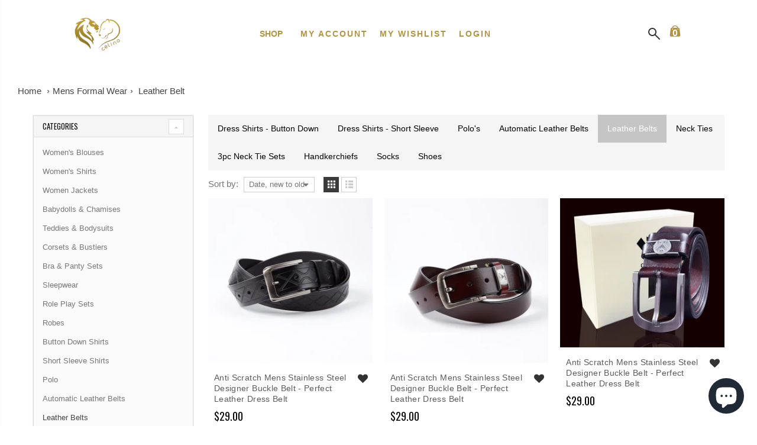

--- FILE ---
content_type: text/html; charset=utf-8
request_url: https://www.shopcelino.com/collections/all-belt-one-size-fit
body_size: 70716
content:
<!doctype html>
<!--[if IE 8]><html class="no-js lt-ie9" lang="en"> <![endif]-->
<!--[if IE 9 ]><html class="ie9 no-js"> <![endif]-->
<!--[if (gt IE 9)|!(IE)]><!--> <html class="no-js"> <!--<![endif]-->
<head>


<!--Content in content_for_header -->
<!--LayoutHub-Embed--><meta name="layouthub" /><link rel="stylesheet" href="https://fonts.googleapis.com/css?display=swap&family=Roboto:100,200,300,400,500,600,700,800,900|Libre+Baskerville:100,200,300,400,500,600,700,800,900" /><link rel="stylesheet" type="text/css" href="[data-uri]" media="all">
<!--LH--><!--/LayoutHub-Embed--><script src="//www.shopcelino.com/cdn/shop/t/4/assets/jquery.3.4.0.ets.js?v=26117515727588073361593495926" type="text/javascript"></script>
  <!-- Google Tag Manager -->
<script>(function(w,d,s,l,i){w[l]=w[l]||[];w[l].push({'gtm.start':
new Date().getTime(),event:'gtm.js'});var f=d.getElementsByTagName(s)[0],
j=d.createElement(s),dl=l!='dataLayer'?'&l='+l:'';j.async=true;j.src=
'https://www.googletagmanager.com/gtm.js?id='+i+dl;f.parentNode.insertBefore(j,f);
})(window,document,'script','dataLayer','GTM-52JWQ7C');</script>
<!-- End Google Tag Manager -->
  
  <!-- Basic page needs ================================================== -->
  <meta charset="utf-8">
  <meta http-equiv="Content-Type" content="text/html; charset=utf-8">
  <link rel="shortcut icon" href="//www.shopcelino.com/cdn/shop/t/4/assets/favicon.ico?v=90675982084794853291554210530" type="image/png" />
  
<!--   Google Font -->
  <link href="https://fonts.googleapis.com/css?family=Fira+Sans&display=swap" rel="stylesheet">
  
  <meta name="google-site-verification" content="_MK37ZtmpM4vMNKX_vyMhl4TqF5TVVFqSOG5qjEj59s" />
  
  <!-- Global site tag (gtag.js) - Google Analytics -->
<script async src="https://www.googletagmanager.com/gtag/js?id=UA-163663693-2"></script>
<script>
  window.dataLayer = window.dataLayer || [];
  function gtag(){dataLayer.push(arguments);}
  gtag('js', new Date());

  gtag('config', 'UA-163663693-2');
</script><title>Leather Belt - ShopCelino</title><meta name="description" content="Dress Shirts - Button Down Dress Shirts - Short Sleeve Polo&#39;s Automatic Leather Belts Leather Belts Neck Ties 3pc Neck Tie Sets Handkerchiefs Socks Shoes" /><!-- Helpers ================================================== --><!-- /snippets/social-meta-tags.liquid -->


  <meta property="og:type" content="website">
  <meta property="og:title" content="Leather Belt">
  


  <meta property="og:description" content="Dress Shirts - Button Down Dress Shirts - Short Sleeve Polo&#39;s Automatic Leather Belts Leather Belts Neck Ties 3pc Neck Tie Sets Handkerchiefs Socks Shoes">

  <meta property="og:url" content="https://www.shopcelino.com/collections/all-belt-one-size-fit">
  <meta property="og:site_name" content="ShopCelino">





<meta name="twitter:card" content="summary">

<link rel="canonical" href="https://www.shopcelino.com/collections/all-belt-one-size-fit" /><meta name="viewport" content="width=device-width, initial-scale=1, minimum-scale=1, maximum-scale=1" /><meta name="theme-color" content="" />
  <!-- CSS ==================================================+ -->
  <link href="//www.shopcelino.com/cdn/shop/t/4/assets/plugins.css?v=88095253902315663891594454362" rel="stylesheet" type="text/css" media="all" />
  <link href="//www.shopcelino.com/cdn/shop/t/4/assets/ultramegamenu.css?v=154497179697908833761596799725" rel="stylesheet" type="text/css" media="all" />
  <link href="//www.shopcelino.com/cdn/shop/t/4/assets/styles.scss.css?v=3808672270806699001703308697" rel="stylesheet" type="text/css" media="all" />
<link href="//www.shopcelino.com/cdn/shop/t/4/assets/header-type14.scss.css?v=77592336997831003001554210589" rel="stylesheet" type="text/css" media="all" />
<link href="//www.shopcelino.com/cdn/shop/t/4/assets/collection.scss.css?v=9973863567444434181554210589" rel="stylesheet" type="text/css" media="all" />
<link href="//www.shopcelino.com/cdn/shop/t/4/assets/new-style.scss.css?v=36864704174807181291649068736" rel="stylesheet" type="text/css" media="all" />
<link href="//www.shopcelino.com/cdn/shop/t/4/assets/responsive.scss.css?v=165620680331924008901554210589" rel="stylesheet" type="text/css" media="all" />
  <link href="//www.shopcelino.com/cdn/shop/t/4/assets/color-config.scss.css?v=59683507549196169601703308697" rel="stylesheet" type="text/css" media="all" />
<!-- Header hook for plugins ================================================== -->
  <script>window.performance && window.performance.mark && window.performance.mark('shopify.content_for_header.start');</script><meta name="google-site-verification" content="WptMs_9wsVPlzkaPWDraLfLz8ebv7LheQXu5YpSJKzU">
<meta name="facebook-domain-verification" content="gpbpctokro58cy2hbpeu5su4pcx8ob">
<meta id="shopify-digital-wallet" name="shopify-digital-wallet" content="/26541640/digital_wallets/dialog">
<meta name="shopify-checkout-api-token" content="6b38c4aeafa289528207949ab259a736">
<meta id="in-context-paypal-metadata" data-shop-id="26541640" data-venmo-supported="true" data-environment="production" data-locale="en_US" data-paypal-v4="true" data-currency="USD">
<link rel="alternate" type="application/atom+xml" title="Feed" href="/collections/all-belt-one-size-fit.atom" />
<link rel="next" href="/collections/all-belt-one-size-fit?page=2">
<link rel="alternate" type="application/json+oembed" href="https://www.shopcelino.com/collections/all-belt-one-size-fit.oembed">
<script async="async" src="/checkouts/internal/preloads.js?locale=en-US"></script>
<link rel="preconnect" href="https://shop.app" crossorigin="anonymous">
<script async="async" src="https://shop.app/checkouts/internal/preloads.js?locale=en-US&shop_id=26541640" crossorigin="anonymous"></script>
<script id="apple-pay-shop-capabilities" type="application/json">{"shopId":26541640,"countryCode":"US","currencyCode":"USD","merchantCapabilities":["supports3DS"],"merchantId":"gid:\/\/shopify\/Shop\/26541640","merchantName":"ShopCelino","requiredBillingContactFields":["postalAddress","email"],"requiredShippingContactFields":["postalAddress","email"],"shippingType":"shipping","supportedNetworks":["visa","masterCard","amex","discover","elo","jcb"],"total":{"type":"pending","label":"ShopCelino","amount":"1.00"},"shopifyPaymentsEnabled":true,"supportsSubscriptions":true}</script>
<script id="shopify-features" type="application/json">{"accessToken":"6b38c4aeafa289528207949ab259a736","betas":["rich-media-storefront-analytics"],"domain":"www.shopcelino.com","predictiveSearch":true,"shopId":26541640,"locale":"en"}</script>
<script>var Shopify = Shopify || {};
Shopify.shop = "celinocorp.myshopify.com";
Shopify.locale = "en";
Shopify.currency = {"active":"USD","rate":"1.0"};
Shopify.country = "US";
Shopify.theme = {"name":"porto","id":33755496491,"schema_name":"Porto","schema_version":"3.5.1","theme_store_id":null,"role":"main"};
Shopify.theme.handle = "null";
Shopify.theme.style = {"id":null,"handle":null};
Shopify.cdnHost = "www.shopcelino.com/cdn";
Shopify.routes = Shopify.routes || {};
Shopify.routes.root = "/";</script>
<script type="module">!function(o){(o.Shopify=o.Shopify||{}).modules=!0}(window);</script>
<script>!function(o){function n(){var o=[];function n(){o.push(Array.prototype.slice.apply(arguments))}return n.q=o,n}var t=o.Shopify=o.Shopify||{};t.loadFeatures=n(),t.autoloadFeatures=n()}(window);</script>
<script>
  window.ShopifyPay = window.ShopifyPay || {};
  window.ShopifyPay.apiHost = "shop.app\/pay";
  window.ShopifyPay.redirectState = null;
</script>
<script id="shop-js-analytics" type="application/json">{"pageType":"collection"}</script>
<script defer="defer" async type="module" src="//www.shopcelino.com/cdn/shopifycloud/shop-js/modules/v2/client.init-shop-cart-sync_BT-GjEfc.en.esm.js"></script>
<script defer="defer" async type="module" src="//www.shopcelino.com/cdn/shopifycloud/shop-js/modules/v2/chunk.common_D58fp_Oc.esm.js"></script>
<script defer="defer" async type="module" src="//www.shopcelino.com/cdn/shopifycloud/shop-js/modules/v2/chunk.modal_xMitdFEc.esm.js"></script>
<script type="module">
  await import("//www.shopcelino.com/cdn/shopifycloud/shop-js/modules/v2/client.init-shop-cart-sync_BT-GjEfc.en.esm.js");
await import("//www.shopcelino.com/cdn/shopifycloud/shop-js/modules/v2/chunk.common_D58fp_Oc.esm.js");
await import("//www.shopcelino.com/cdn/shopifycloud/shop-js/modules/v2/chunk.modal_xMitdFEc.esm.js");

  window.Shopify.SignInWithShop?.initShopCartSync?.({"fedCMEnabled":true,"windoidEnabled":true});

</script>
<script>
  window.Shopify = window.Shopify || {};
  if (!window.Shopify.featureAssets) window.Shopify.featureAssets = {};
  window.Shopify.featureAssets['shop-js'] = {"shop-cart-sync":["modules/v2/client.shop-cart-sync_DZOKe7Ll.en.esm.js","modules/v2/chunk.common_D58fp_Oc.esm.js","modules/v2/chunk.modal_xMitdFEc.esm.js"],"init-fed-cm":["modules/v2/client.init-fed-cm_B6oLuCjv.en.esm.js","modules/v2/chunk.common_D58fp_Oc.esm.js","modules/v2/chunk.modal_xMitdFEc.esm.js"],"shop-cash-offers":["modules/v2/client.shop-cash-offers_D2sdYoxE.en.esm.js","modules/v2/chunk.common_D58fp_Oc.esm.js","modules/v2/chunk.modal_xMitdFEc.esm.js"],"shop-login-button":["modules/v2/client.shop-login-button_QeVjl5Y3.en.esm.js","modules/v2/chunk.common_D58fp_Oc.esm.js","modules/v2/chunk.modal_xMitdFEc.esm.js"],"pay-button":["modules/v2/client.pay-button_DXTOsIq6.en.esm.js","modules/v2/chunk.common_D58fp_Oc.esm.js","modules/v2/chunk.modal_xMitdFEc.esm.js"],"shop-button":["modules/v2/client.shop-button_DQZHx9pm.en.esm.js","modules/v2/chunk.common_D58fp_Oc.esm.js","modules/v2/chunk.modal_xMitdFEc.esm.js"],"avatar":["modules/v2/client.avatar_BTnouDA3.en.esm.js"],"init-windoid":["modules/v2/client.init-windoid_CR1B-cfM.en.esm.js","modules/v2/chunk.common_D58fp_Oc.esm.js","modules/v2/chunk.modal_xMitdFEc.esm.js"],"init-shop-for-new-customer-accounts":["modules/v2/client.init-shop-for-new-customer-accounts_C_vY_xzh.en.esm.js","modules/v2/client.shop-login-button_QeVjl5Y3.en.esm.js","modules/v2/chunk.common_D58fp_Oc.esm.js","modules/v2/chunk.modal_xMitdFEc.esm.js"],"init-shop-email-lookup-coordinator":["modules/v2/client.init-shop-email-lookup-coordinator_BI7n9ZSv.en.esm.js","modules/v2/chunk.common_D58fp_Oc.esm.js","modules/v2/chunk.modal_xMitdFEc.esm.js"],"init-shop-cart-sync":["modules/v2/client.init-shop-cart-sync_BT-GjEfc.en.esm.js","modules/v2/chunk.common_D58fp_Oc.esm.js","modules/v2/chunk.modal_xMitdFEc.esm.js"],"shop-toast-manager":["modules/v2/client.shop-toast-manager_DiYdP3xc.en.esm.js","modules/v2/chunk.common_D58fp_Oc.esm.js","modules/v2/chunk.modal_xMitdFEc.esm.js"],"init-customer-accounts":["modules/v2/client.init-customer-accounts_D9ZNqS-Q.en.esm.js","modules/v2/client.shop-login-button_QeVjl5Y3.en.esm.js","modules/v2/chunk.common_D58fp_Oc.esm.js","modules/v2/chunk.modal_xMitdFEc.esm.js"],"init-customer-accounts-sign-up":["modules/v2/client.init-customer-accounts-sign-up_iGw4briv.en.esm.js","modules/v2/client.shop-login-button_QeVjl5Y3.en.esm.js","modules/v2/chunk.common_D58fp_Oc.esm.js","modules/v2/chunk.modal_xMitdFEc.esm.js"],"shop-follow-button":["modules/v2/client.shop-follow-button_CqMgW2wH.en.esm.js","modules/v2/chunk.common_D58fp_Oc.esm.js","modules/v2/chunk.modal_xMitdFEc.esm.js"],"checkout-modal":["modules/v2/client.checkout-modal_xHeaAweL.en.esm.js","modules/v2/chunk.common_D58fp_Oc.esm.js","modules/v2/chunk.modal_xMitdFEc.esm.js"],"shop-login":["modules/v2/client.shop-login_D91U-Q7h.en.esm.js","modules/v2/chunk.common_D58fp_Oc.esm.js","modules/v2/chunk.modal_xMitdFEc.esm.js"],"lead-capture":["modules/v2/client.lead-capture_BJmE1dJe.en.esm.js","modules/v2/chunk.common_D58fp_Oc.esm.js","modules/v2/chunk.modal_xMitdFEc.esm.js"],"payment-terms":["modules/v2/client.payment-terms_Ci9AEqFq.en.esm.js","modules/v2/chunk.common_D58fp_Oc.esm.js","modules/v2/chunk.modal_xMitdFEc.esm.js"]};
</script>
<script>(function() {
  var isLoaded = false;
  function asyncLoad() {
    if (isLoaded) return;
    isLoaded = true;
    var urls = ["\/\/shopify.privy.com\/widget.js?shop=celinocorp.myshopify.com","https:\/\/cdn.shopify.com\/s\/files\/1\/2654\/1640\/t\/4\/assets\/ets_megamenu_init.js?shop=celinocorp.myshopify.com","https:\/\/app.layouthub.com\/shopify\/layouthub.js?shop=celinocorp.myshopify.com","https:\/\/www.shopcelino.com\/apps\/buckscc\/sdk.min.js?shop=celinocorp.myshopify.com","https:\/\/cloudsearch-1f874.kxcdn.com\/shopify.js?shop=celinocorp.myshopify.com","https:\/\/chimpstatic.com\/mcjs-connected\/js\/users\/7af73e2d1e83a426f555ba734\/c3fc5abb85330dda382c2b021.js?shop=celinocorp.myshopify.com","https:\/\/cdn.hextom.com\/js\/freeshippingbar.js?shop=celinocorp.myshopify.com","https:\/\/cdn.hextom.com\/js\/ultimatesalesboost.js?shop=celinocorp.myshopify.com"];
    for (var i = 0; i < urls.length; i++) {
      var s = document.createElement('script');
      s.type = 'text/javascript';
      s.async = true;
      s.src = urls[i];
      var x = document.getElementsByTagName('script')[0];
      x.parentNode.insertBefore(s, x);
    }
  };
  if(window.attachEvent) {
    window.attachEvent('onload', asyncLoad);
  } else {
    window.addEventListener('load', asyncLoad, false);
  }
})();</script>
<script id="__st">var __st={"a":26541640,"offset":-18000,"reqid":"9365629e-e261-414c-8273-337a7de5343f-1769070456","pageurl":"www.shopcelino.com\/collections\/all-belt-one-size-fit","u":"20698cdff48f","p":"collection","rtyp":"collection","rid":160934330411};</script>
<script>window.ShopifyPaypalV4VisibilityTracking = true;</script>
<script id="captcha-bootstrap">!function(){'use strict';const t='contact',e='account',n='new_comment',o=[[t,t],['blogs',n],['comments',n],[t,'customer']],c=[[e,'customer_login'],[e,'guest_login'],[e,'recover_customer_password'],[e,'create_customer']],r=t=>t.map((([t,e])=>`form[action*='/${t}']:not([data-nocaptcha='true']) input[name='form_type'][value='${e}']`)).join(','),a=t=>()=>t?[...document.querySelectorAll(t)].map((t=>t.form)):[];function s(){const t=[...o],e=r(t);return a(e)}const i='password',u='form_key',d=['recaptcha-v3-token','g-recaptcha-response','h-captcha-response',i],f=()=>{try{return window.sessionStorage}catch{return}},m='__shopify_v',_=t=>t.elements[u];function p(t,e,n=!1){try{const o=window.sessionStorage,c=JSON.parse(o.getItem(e)),{data:r}=function(t){const{data:e,action:n}=t;return t[m]||n?{data:e,action:n}:{data:t,action:n}}(c);for(const[e,n]of Object.entries(r))t.elements[e]&&(t.elements[e].value=n);n&&o.removeItem(e)}catch(o){console.error('form repopulation failed',{error:o})}}const l='form_type',E='cptcha';function T(t){t.dataset[E]=!0}const w=window,h=w.document,L='Shopify',v='ce_forms',y='captcha';let A=!1;((t,e)=>{const n=(g='f06e6c50-85a8-45c8-87d0-21a2b65856fe',I='https://cdn.shopify.com/shopifycloud/storefront-forms-hcaptcha/ce_storefront_forms_captcha_hcaptcha.v1.5.2.iife.js',D={infoText:'Protected by hCaptcha',privacyText:'Privacy',termsText:'Terms'},(t,e,n)=>{const o=w[L][v],c=o.bindForm;if(c)return c(t,g,e,D).then(n);var r;o.q.push([[t,g,e,D],n]),r=I,A||(h.body.append(Object.assign(h.createElement('script'),{id:'captcha-provider',async:!0,src:r})),A=!0)});var g,I,D;w[L]=w[L]||{},w[L][v]=w[L][v]||{},w[L][v].q=[],w[L][y]=w[L][y]||{},w[L][y].protect=function(t,e){n(t,void 0,e),T(t)},Object.freeze(w[L][y]),function(t,e,n,w,h,L){const[v,y,A,g]=function(t,e,n){const i=e?o:[],u=t?c:[],d=[...i,...u],f=r(d),m=r(i),_=r(d.filter((([t,e])=>n.includes(e))));return[a(f),a(m),a(_),s()]}(w,h,L),I=t=>{const e=t.target;return e instanceof HTMLFormElement?e:e&&e.form},D=t=>v().includes(t);t.addEventListener('submit',(t=>{const e=I(t);if(!e)return;const n=D(e)&&!e.dataset.hcaptchaBound&&!e.dataset.recaptchaBound,o=_(e),c=g().includes(e)&&(!o||!o.value);(n||c)&&t.preventDefault(),c&&!n&&(function(t){try{if(!f())return;!function(t){const e=f();if(!e)return;const n=_(t);if(!n)return;const o=n.value;o&&e.removeItem(o)}(t);const e=Array.from(Array(32),(()=>Math.random().toString(36)[2])).join('');!function(t,e){_(t)||t.append(Object.assign(document.createElement('input'),{type:'hidden',name:u})),t.elements[u].value=e}(t,e),function(t,e){const n=f();if(!n)return;const o=[...t.querySelectorAll(`input[type='${i}']`)].map((({name:t})=>t)),c=[...d,...o],r={};for(const[a,s]of new FormData(t).entries())c.includes(a)||(r[a]=s);n.setItem(e,JSON.stringify({[m]:1,action:t.action,data:r}))}(t,e)}catch(e){console.error('failed to persist form',e)}}(e),e.submit())}));const S=(t,e)=>{t&&!t.dataset[E]&&(n(t,e.some((e=>e===t))),T(t))};for(const o of['focusin','change'])t.addEventListener(o,(t=>{const e=I(t);D(e)&&S(e,y())}));const B=e.get('form_key'),M=e.get(l),P=B&&M;t.addEventListener('DOMContentLoaded',(()=>{const t=y();if(P)for(const e of t)e.elements[l].value===M&&p(e,B);[...new Set([...A(),...v().filter((t=>'true'===t.dataset.shopifyCaptcha))])].forEach((e=>S(e,t)))}))}(h,new URLSearchParams(w.location.search),n,t,e,['guest_login'])})(!0,!0)}();</script>
<script integrity="sha256-4kQ18oKyAcykRKYeNunJcIwy7WH5gtpwJnB7kiuLZ1E=" data-source-attribution="shopify.loadfeatures" defer="defer" src="//www.shopcelino.com/cdn/shopifycloud/storefront/assets/storefront/load_feature-a0a9edcb.js" crossorigin="anonymous"></script>
<script crossorigin="anonymous" defer="defer" src="//www.shopcelino.com/cdn/shopifycloud/storefront/assets/shopify_pay/storefront-65b4c6d7.js?v=20250812"></script>
<script data-source-attribution="shopify.dynamic_checkout.dynamic.init">var Shopify=Shopify||{};Shopify.PaymentButton=Shopify.PaymentButton||{isStorefrontPortableWallets:!0,init:function(){window.Shopify.PaymentButton.init=function(){};var t=document.createElement("script");t.src="https://www.shopcelino.com/cdn/shopifycloud/portable-wallets/latest/portable-wallets.en.js",t.type="module",document.head.appendChild(t)}};
</script>
<script data-source-attribution="shopify.dynamic_checkout.buyer_consent">
  function portableWalletsHideBuyerConsent(e){var t=document.getElementById("shopify-buyer-consent"),n=document.getElementById("shopify-subscription-policy-button");t&&n&&(t.classList.add("hidden"),t.setAttribute("aria-hidden","true"),n.removeEventListener("click",e))}function portableWalletsShowBuyerConsent(e){var t=document.getElementById("shopify-buyer-consent"),n=document.getElementById("shopify-subscription-policy-button");t&&n&&(t.classList.remove("hidden"),t.removeAttribute("aria-hidden"),n.addEventListener("click",e))}window.Shopify?.PaymentButton&&(window.Shopify.PaymentButton.hideBuyerConsent=portableWalletsHideBuyerConsent,window.Shopify.PaymentButton.showBuyerConsent=portableWalletsShowBuyerConsent);
</script>
<script data-source-attribution="shopify.dynamic_checkout.cart.bootstrap">document.addEventListener("DOMContentLoaded",(function(){function t(){return document.querySelector("shopify-accelerated-checkout-cart, shopify-accelerated-checkout")}if(t())Shopify.PaymentButton.init();else{new MutationObserver((function(e,n){t()&&(Shopify.PaymentButton.init(),n.disconnect())})).observe(document.body,{childList:!0,subtree:!0})}}));
</script>
<link id="shopify-accelerated-checkout-styles" rel="stylesheet" media="screen" href="https://www.shopcelino.com/cdn/shopifycloud/portable-wallets/latest/accelerated-checkout-backwards-compat.css" crossorigin="anonymous">
<style id="shopify-accelerated-checkout-cart">
        #shopify-buyer-consent {
  margin-top: 1em;
  display: inline-block;
  width: 100%;
}

#shopify-buyer-consent.hidden {
  display: none;
}

#shopify-subscription-policy-button {
  background: none;
  border: none;
  padding: 0;
  text-decoration: underline;
  font-size: inherit;
  cursor: pointer;
}

#shopify-subscription-policy-button::before {
  box-shadow: none;
}

      </style>

<script>window.performance && window.performance.mark && window.performance.mark('shopify.content_for_header.end');</script>
<!-- /snippets/oldIE-js.liquid -->


<!--[if lt IE 9]>
<script src="//cdnjs.cloudflare.com/ajax/libs/html5shiv/3.7.2/html5shiv.min.js" type="text/javascript"></script>
<script src="//www.shopcelino.com/cdn/shop/t/4/assets/respond.min.js?v=52248677837542619231554210552" type="text/javascript"></script>
<link href="//www.shopcelino.com/cdn/shop/t/4/assets/respond-proxy.html" id="respond-proxy" rel="respond-proxy" />
<link href="//www.shopcelino.com/search?q=7617b4959a7b6aec1618e88fffc3ad85" id="respond-redirect" rel="respond-redirect" />
<script src="//www.shopcelino.com/search?q=7617b4959a7b6aec1618e88fffc3ad85" type="text/javascript"></script>
<![endif]-->

<script src="//www.shopcelino.com/cdn/shop/t/4/assets/vendor.js?v=114975771365441350721554210554" type="text/javascript"></script>
<!-- Import custom fonts ====================================================== --><link href="//fonts.googleapis.com/css?family=gotham narrow 7r:300italic,400italic,500italic,600italic,700italic,800italic,700,300,600,800,400,500&amp;subset=cyrillic-ext,greek-ext,latin,latin-ext,cyrillic,greek,vietnamese" rel='stylesheet' type='text/css'><script type="text/javascript">
    var productsObj = {};
    var swatch_color_type = 1;
    var product_swatch_size = 'size-small';
    var product_swatch_setting = '1';
    var asset_url = '//www.shopcelino.com/cdn/shop/t/4/assets//?v=6399';
    var money_format = '<span class="money">${{amount}}</span>';
    var multi_language = false;
  </script>
  <script src="//www.shopcelino.com/cdn/shop/t/4/assets/lang2.js?v=83039654540019192671554210543" type="text/javascript"></script>
<script>
  var translator = {
    current_lang : jQuery.cookie("language"),
    init: function() {
      translator.updateStyling();
      translator.updateLangSwitcher();
    },
    updateStyling: function() {
        var style;
        if (translator.isLang2()) {
          style = "<style>*[data-translate] {visibility:hidden} .lang1 {display:none}</style>";
        } else {
          style = "<style>*[data-translate] {visibility:visible} .lang2 {display:none}</style>";
        }
        jQuery('head').append(style);
    },
    updateLangSwitcher: function() {
      if (translator.isLang2()) {
        jQuery(".current-language span").removeClass('active');
        jQuery(".current-language span[class=lang-2]").addClass("active");
      }
    },
    getTextToTranslate: function(selector) {
      var result = window.lang2;
      var params;
      if (selector.indexOf("|") > 0) {
        var devideList = selector.split("|");
        selector = devideList[0];
        params = devideList[1].split(",");
      }

      var selectorArr = selector.split('.');
      if (selectorArr) {
        for (var i = 0; i < selectorArr.length; i++) {
            result = result[selectorArr[i]];
        }
      } else {
        result = result[selector];
      }
      if (result && result.one && result.other) {
        var countEqual1 = true;
        for (var i = 0; i < params.length; i++) {
          if (params[i].indexOf("count") >= 0) {
            variables = params[i].split(":");
            if (variables.length>1) {
              var count = variables[1];
              if (count > 1) {
                countEqual1 = false;
              }
            }
          }
        }
        if (countEqual1) {
          result = result.one;
        } else {
          result = result.other;
        }
      }
      
      if (params && params.length>0) {
        result = result.replace(/{{\s*/g, "{{");
        result = result.replace(/\s*}}/g, "}}");
        for (var i = 0; i < params.length; i++) {
          variables = params[i].split(":");
          if (variables.length>1) {
            result = result.replace("{{"+variables[0]+"}}", variables[1]);
          }
        }
      }
      

      return result;
    },
    isLang2: function() {
      return translator.current_lang && translator.current_lang == 2;
    },
    doTranslate: function(blockSelector) {
      if (translator.isLang2()) {
        jQuery(blockSelector + " [data-translate]").each(function(e) {
          var item = jQuery(this);
          var selector = item.attr("data-translate");
          var text = translator.getTextToTranslate(selector);
          if (item.attr("translate-item")) {
            var attribute = item.attr("translate-item");
            if (attribute == 'blog-date-author') {
              item.html(text);
            } else if (attribute!="") {
              item.attr(attribute,text);
            }
          } else if (item.is("input")) {
            if(item.is("input[type=search]")){
              item.attr("placeholder", text);
            }else{
              item.val(text);
            }
            
          } else {
            item.text(text);
          }
          item.css("visibility","visible");
        });
      }
    }
  };
  translator.init();
  jQuery(document).ready(function() {
    jQuery('.select-language a').on('click', function(){
      var value = jQuery(this).data('lang');
      jQuery.cookie('language', value, {expires:10, path:'/'});
      location.reload();
    });
    translator.doTranslate("body");
  });
</script>
  <style>
    .slideshow-section .slideshow .owl-nav button {
  top: 45%;
}
.full-width-image-banner {
  margin: 0;
}
.slideshow-section .slideshow .owl-nav .owl-prev {
left: -125px;
}
.slideshow-section .slideshow .owl-nav button {
position: absolute;
top: 40%;
margin: 5px;
padding: 3px 10px;
font-size: 80px;
text-shadow: 0 0 3px rgba(255, 255, 255, 0.5);
display: none;
color: #3b3b3b;
}
.slideshow-section .slideshow .owl-nav .owl-next {
right: -125px;
}
.main-container .main-wrapper {
padding-bottom:30px;
}
.footer-wrapper .footer-middle{
padding: 40px 0;
}
.template-index .footer-wrapper{
padding-top: 8px;
} 
.footer-wrapper .footer-bottom .social-icons a{
border-radius: 50% !important;
}
.sticky-product  button{
border-radius: 0;
}
.footer-wrapper .footer-middle ul.contact-info b {
font-weight: 400;
font-size: 13px;
margin-bottom: 7px;
display: inline-block;
}
.footer-wrapper .footer-middle ul.contact-info li {
padding: 12px 0;
}
.footer-wrapper .footer-middle ul.contact-info li:first-child {
padding-top: 0;
}
.footer-wrapper .footer-middle ul.contact-info li p{
line-height: 1;
}
.footer-wrapper .footer-middle ul.footer-list li {
position: relative;
padding: 6px 0;
line-height: 1;
display: block;
}
.footer-wrapper .footer-middle .block-bottom {
border-top: 1px solid #2c2c2c;
text-align: left;
padding: 27px 0;
overflow: hidden;
margin-top: 32px;
}
.footer-wrapper .footer-middle .working span {
text-transform: uppercase;
font-size: 13px;
letter-spacing: 0.005em;
line-height: 18px;
}
.footer-wrapper .footer-top{
padding: 15px 0 0;
}
.footer-wrapper .footer-middle{
padding: 24px 0;
font-size: 13px;
position: relative;
}
.main-container .products-collection h3.title-widget{
background-image: none;
margin-top: 0;
}
.main-container .products-related {
margin-bottom: 0;
margin-top: 50px;
position: relative;
padding-top: 0;
background-color: #f4f4f4;
padding: 60px 0 45px;
}
.main-container .products-related h3.title-widget {
  font-size: 18px;
  padding-bottom: 15px;
}
.main-container .main-breadcrumbs {
  border: 0;
}
.main-container .breadcrumbs ul li.home a {
  width: 15px;
  display: inline-block;
  text-indent: 30px;
  overflow: hidden;
  position: relative;
}
.footer_2 .input-group button {
  background-color: #2c2c2c;
}
.category-products .actions a.link-wishlist { 
border:none;
}
.product-view .product-shop .actions a.link-wishlist, .product-view .product-shop .actions a.link-compare { 
    width: 43px;
    height: 43px;
    line-height: 41px;
} 
.icon-cart, .product-view .product-options-bottom .add-to-cart-box .button-wrapper .button-wrapper-content i{
    display:none;
}
.actions .add-to-links li a.link-wishlist{
    width: 43px;
    height: 43px;
    line-height: 41px;
    margin-left: 8px;
}
.product-view .product-options-bottom .add-to-cart-box .actions .action-list.wishlist{
    float: none;
}
.product-view .product-shop .middle-product-detail{
border:0;
}
.product-view .product-img-box .product-img-list .product-image .product-image-gallery, .product-view .product-img-box .product-img-list .more-views-horizontal .product-image-thumbs .item a{
padding:0;
} 
.sidebar-product .custom-block-1 div h3{
font-size: 14px;
    font-weight: 600;
    line-height: 20px;
    letter-spacing: 0.005em;
    color: #6b7a83;
    margin-left: 80px;
}
.product-view .product-shop .middle-product-detail .product-type-data .price-box .price{
font-family: 'Oswald';
font-weight: 400;
}
.product-view .product-options .swatch .header{
    text-transform: uppercase;
    color: #21293c;
    font-size: 15px;
    font-weight: 600;
    letter-spacing: 0.005em;
}
.top-navigation li.level0 ul li.groups a.title-level1{
color: #141a1f;
}
.account-login{
margin-bottom: 80px;
}
.main-container .pagenav-wrap .pagination .pagination-page li a:hover{
    background: transparent;
    color: #706f6c;
    border-color: #ccc;
}
.main-container .pagenav-wrap .pagination .pagination-page li.active span{
 background: transparent;
    color: #706f6c;
}
.main-container .pagenav-wrap .pagination .pagination-page i.icon-right-dir:before{
    content: '\e81a' !important;
}
.main-container .pagenav-wrap .pagination .pagination-page li.text a:hover{
color: #706f6c;
}
.product-view .product-options-bottom .add-to-cart-box .button-wrapper .button-wrapper-content i{
display:block;
    margin-top: 2px;
} 
.product-view .product-options-bottom .add-to-cart-box .button-wrapper .button-wrapper-content .btn-cart{
padding-left:50px;
}
.product-view .product-options-bottom .add-to-cart-box .button-wrapper .button-wrapper-content i.icon-cart:before{
    content: '\e876';
    font-size: 23px;
}
.product-view .product-shop .product-name h2{
    margin: 0 0 5px;
    font-size: 1em;
    font-weight: 400;
    margin-bottom: 15px;
padding:0;
}
.product-view .product-shop .product-name h2 a {
    font-size: 25px;
    font-weight: 600;
    letter-spacing: -0.01em;
    color: #21293c;
    margin: 0 0 15px;
    line-height: 1;
}
.product-view .product-shop .prev-next-products a {
    display: inline-block;
    font-size: 22px;
    line-height: 23px;
}
.box-popup {
border:0;
}
.product-view .product-shop .middle-product-detail .product-type-data .price_compare{
font-family: 'Oswald';
}
.product-view .product-options-bottom{
border-bottom: 1px solid #ebebeb;
}
.template-blog .blog-wrapper .owl-dots {
  position: absolute;
  display: inline-block;
  left: 0;
  right: 0;
  bottom: 5px;
  text-align: center;
}
.product-view .product-options{
border:0;
}
.main-search-container{
margin-bottom: 80px;
}
.main-container .sidebar .block-nav .block-title, .main-container .sidebar .block .narrow-by-list dt{
  font-family: 'Oswald';
  font-weight: 400;
  color: #111;
}
    @media(min-width: 768px) {
  .footer-wrapper .footer-middle ul.footer-list .item {
    width: 50%;
}
}
  </style>
<script type="text/javascript">
  //BOOSTER APPS COMMON JS CODE
  window.BoosterApps = window.BoosterApps || {};
  window.BoosterApps.common = window.BoosterApps.common || {};
  window.BoosterApps.common.shop = {
    permanent_domain: 'celinocorp.myshopify.com',
    currency: "USD",
    money_format: "${{amount}}",
    id: 26541640
  };
  

  window.BoosterApps.common.template = 'collection';
  window.BoosterApps.common.cart = {};
  window.BoosterApps.common.vapid_public_key = "BO5RJ2FA8w6MW2Qt1_MKSFtoVpVjUMLYkHb2arb7zZxEaYGTMuLvmZGabSHj8q0EwlzLWBAcAU_0z-z9Xps8kF8=";

  window.BoosterApps.cs_app_url = "/apps/ba_fb_app";

  window.BoosterApps.global_config = {"asset_urls":{"loy":{"init_js":"https:\/\/cdn.shopify.com\/s\/files\/1\/0194\/1736\/6592\/t\/1\/assets\/ba_loy_init.js?v=1643899006","widget_js":"https:\/\/cdn.shopify.com\/s\/files\/1\/0194\/1736\/6592\/t\/1\/assets\/ba_loy_widget.js?v=1643899010","widget_css":"https:\/\/cdn.shopify.com\/s\/files\/1\/0194\/1736\/6592\/t\/1\/assets\/ba_loy_widget.css?v=1630424861"},"rev":{"init_js":null,"widget_js":null,"modal_js":null,"widget_css":null,"modal_css":null},"pu":{"init_js":"https:\/\/cdn.shopify.com\/s\/files\/1\/0194\/1736\/6592\/t\/1\/assets\/ba_pu_init.js?v=1635877170"},"bis":{"init_js":"https:\/\/cdn.shopify.com\/s\/files\/1\/0194\/1736\/6592\/t\/1\/assets\/ba_bis_init.js?v=1633795418","modal_js":"https:\/\/cdn.shopify.com\/s\/files\/1\/0194\/1736\/6592\/t\/1\/assets\/ba_bis_modal.js?v=1633795421","modal_css":"https:\/\/cdn.shopify.com\/s\/files\/1\/0194\/1736\/6592\/t\/1\/assets\/ba_bis_modal.css?v=1620346071"},"widgets":{"init_js":"https:\/\/cdn.shopify.com\/s\/files\/1\/0194\/1736\/6592\/t\/1\/assets\/ba_widget_init.js?v=1643989783","modal_js":"https:\/\/cdn.shopify.com\/s\/files\/1\/0194\/1736\/6592\/t\/1\/assets\/ba_widget_modal.js?v=1643989786","modal_css":"https:\/\/cdn.shopify.com\/s\/files\/1\/0194\/1736\/6592\/t\/1\/assets\/ba_widget_modal.css?v=1643989789"},"global":{"helper_js":"https:\/\/cdn.shopify.com\/s\/files\/1\/0194\/1736\/6592\/t\/1\/assets\/ba_tracking.js?v=1637601969"}},"proxy_paths":{"pu":"\/apps\/ba_fb_app","app_metrics":"\/apps\/ba_fb_app\/app_metrics","push_subscription":"\/apps\/ba_fb_app\/push"},"aat":["cookie","speed","seo","pu"],"pv":false,"sts":false,"bam":false,"base_money_format":"${{amount}}"};



    window.BoosterApps.pu_config = {"push_prompt_cover_enabled":false,"push_prompt_cover_title":"One small step","push_prompt_cover_message":"Allow your browser to receive notifications"};


  for (i = 0; i < window.localStorage.length; i++) {
    var key = window.localStorage.key(i);
    if (key.slice(0,10) === "ba_msg_sub") {
      window.BoosterApps.can_update_cart = true;
    }
  }

  

</script>

<script type="text/javascript">
  !function(e){var t={};function r(n){if(t[n])return t[n].exports;var o=t[n]={i:n,l:!1,exports:{}};return e[n].call(o.exports,o,o.exports,r),o.l=!0,o.exports}r.m=e,r.c=t,r.d=function(e,t,n){r.o(e,t)||Object.defineProperty(e,t,{enumerable:!0,get:n})},r.r=function(e){"undefined"!==typeof Symbol&&Symbol.toStringTag&&Object.defineProperty(e,Symbol.toStringTag,{value:"Module"}),Object.defineProperty(e,"__esModule",{value:!0})},r.t=function(e,t){if(1&t&&(e=r(e)),8&t)return e;if(4&t&&"object"===typeof e&&e&&e.__esModule)return e;var n=Object.create(null);if(r.r(n),Object.defineProperty(n,"default",{enumerable:!0,value:e}),2&t&&"string"!=typeof e)for(var o in e)r.d(n,o,function(t){return e[t]}.bind(null,o));return n},r.n=function(e){var t=e&&e.__esModule?function(){return e.default}:function(){return e};return r.d(t,"a",t),t},r.o=function(e,t){return Object.prototype.hasOwnProperty.call(e,t)},r.p="https://boosterapps.com/apps/push-marketing/packs/",r(r.s=19)}({19:function(e,t){}});
//# sourceMappingURL=application-6274f4e4faa56f1a8c14.js.map

  //Global snippet for Booster Apps
  //this is updated automatically - do not edit manually.

  function loadScript(src, defer, done) {
    var js = document.createElement('script');
    js.src = src;
    js.defer = defer;
    js.onload = function(){done();};
    js.onerror = function(){
      done(new Error('Failed to load script ' + src));
    };
    document.head.appendChild(js);
  }

  function browserSupportsAllFeatures() {
    return window.Promise && window.fetch && window.Symbol;
  }

  if (browserSupportsAllFeatures()) {
    main();
  } else {
    loadScript('https://polyfill-fastly.net/v3/polyfill.min.js?features=Promise,fetch', true, main);
  }

  function loadAppScripts(){



      loadScript(window.BoosterApps.global_config.asset_urls.pu.init_js, true, function(){});
  }

  function main(err) {
    //isolate the scope
    loadScript(window.BoosterApps.global_config.asset_urls.global.helper_js, false, loadAppScripts);
  }
</script>

<link rel="stylesheet" href="//www.shopcelino.com/cdn/shop/t/4/assets/ets_megamenu.css?v=33168423086169855321607498554" />
<script id="etsMMNavigator">
  var ETS_MM_MONEY_FORMAT = "${{amount}}";
  var ETS_MM_LINK_LIST = [{id: "main-menu", title: "Main Menu", items: ["https://www.shopcelino.com","/collections/women-apparel","/collections/womens-lingerie","/collections/sleepwear","/collections/mens-street-wear","/collections/mens-formal-wear","/collections/kids","/","/collections/sale",]},{id: "footer", title: "Footer Bottom Menu", items: ["/pages/terms-and-conditions-1","/pages/shipping-info","https://celinocorp.myshopify.com/account/login",]},{id: "women", title: "Women", items: []},{id: "customer-support", title: "Customer Support", items: ["/pages/shipping-policy","/pages/refund-policy","/pages/terms-and-conditions-1","/pages/shipping-info",]},{id: "about-celinocorp", title: "About CelinoCorp.", items: ["/pages/about-us","/pages/contact-us","/pages/terms-and-conditions",]},{id: "top-menu-2", title: "Top Menu 2", items: ["/collections/best-seller","/collections/new-arrival","/collections/clearance",]},{id: "sidebar-menu-collection", title: "sidebar menu collection", items: ["/collections/womens-blouses","/collections/womens-shirts","/collections/women-jackets","/collections/babydolls-chamises","/collections/teddies-bodysuits","/collections/corsets-bustiers","/collections/bra-panty-sets","/collections/sleepwear","/collections/role-play-sets","/collections/robes","/collections/dress-shirt-button","/collections/shirt-short-sleeve","/collections/polo-s-men","/collections/automatic-belt","/collections/all-belt-one-size-fit","/collections/neck-tie-latest","/collections/3pc-neck-tie","/collections/handkerchief","/collections/socks","/collections/t-shirt","/collections/jogger-jean","/collections/mens-jackets","/collections/hats","/collections/dresses",]},{id: "272809066539-child-7c50d40c319f7358e603fecf4c889e43-legacy-women-apparel", title: "Women Apparel", items: ["/collections/womens-shirts","/collections/womens-blouses","/collections/new-arrival-womens-apparel","/collections/best-seller-women-apperal",]},{id: "272809164843-child-02da03fa75bd7a93f6df50d939f3edbd-legacy-womens-lingerie", title: "Women's Lingerie", items: ["/collections/babydolls-chamises","/collections/teddies-bodysuits","/collections/corsets-bustiers","/collections/bra-panty-sets","/collections/robes","/collections/sports-bra","/collections/new-arrival-women-lingerie","/collections/best-seller-women-lingerie",]},{id: "272809230379-child-c09d0d39032d5b23f1b586b374bf5e0c-legacy-mens-formal-wear", title: "Mens Formal Wear", items: ["/collections/all-belt-one-size-fit","/collections/mens-shoes","/collections/handkerchief","/collections/3pc-neck-tie","/collections/shirt-short-sleeve","/collections/polo-s-men","/collections/dress-shirt-button","/collections/automatic-belt","/collections/new-arrival-men","/collections/best-seller-men",]},{id: "272809525291-child-52906c09b7cee1eeb619b4ba7980a62a-legacy-mens-street-wear", title: "Men's Street wear", items: ["/collections/jogger-jean","/collections/european-t-shirts","/collections/mens-jackets","/collections/hats","/collections/t-shirt","/collections/new-arrival-streetwear","/collections/best-seller-streetwear",]},{id: "272809689131-child-57c343ad3390a90d050f2aecee750736-legacy-kids", title: "Kids", items: ["/collections/dresses","/collections/new-arrival-kid","/collections/best-seller-kids",]},{id: "272809787435-child-31336201403477b7e7e8900a5fcb37af-legacy-sale", title: "Sale", items: ["/collections/limited-pieces","/collections/winter-items-1",]},{id: "435696861227-child-fc1eb73f28fcfd465029286c60a78d95-legacy-accessories", title: "Accessories", items: ["/collections/3pc-neck-tie","/collections/socks","/collections/masks",]},{id: "customer-account-main-menu", title: "Customer account main menu", items: ["/","https://shopify.com/26541640/account/orders?locale=en&region_country=US",]},];
</script>

<script src="//www.shopcelino.com/cdn/shop/t/4/assets/ets_megamenu_config.js?v=109958066260236210941598450476" type="text/javascript"></script>
<script src="//www.shopcelino.com/cdn/shop/t/4/assets/ets_megamenu.js?v=89344388903577590701607498555" type="text/javascript"></script>

 

<script>window.__pagefly_analytics_settings__={"acceptTracking":false};</script>
 
        <script>
        window.bucksCC = window.bucksCC || {};
        window.bucksCC.config = {}; window.bucksCC.reConvert = function () {};
        "function"!=typeof Object.assign&&(Object.assign=function(n){if(null==n)throw new TypeError("Cannot convert undefined or null to object");for(var r=Object(n),t=1;t<arguments.length;t++){var e=arguments[t];if(null!=e)for(var o in e)e.hasOwnProperty(o)&&(r[o]=e[o])}return r});
        Object.assign(window.bucksCC.config, {"id":null,"active":true,"userCurrency":"","selectedCurrencies":"[{\"USD\":\"US Dollar (USD)\"},{\"EUR\":\"Euro (EUR)\"},{\"GBP\":\"British Pound (GBP)\"},{\"CAD\":\"Canadian Dollar (CAD)\"},{\"AFN\":\"Afghan Afghani (AFN)\"},{\"ALL\":\"Albanian Lek (ALL)\"},{\"DZD\":\"Algerian Dinar (DZD)\"},{\"AOA\":\"Angolan Kwanza (AOA)\"},{\"ARS\":\"Argentine Peso (ARS)\"},{\"AMD\":\"Armenian Dram (AMD)\"},{\"AWG\":\"Aruban Florin (AWG)\"},{\"AUD\":\"Australian Dollar (AUD)\"},{\"BBD\":\"Barbadian Dollar (BBD)\"},{\"AZN\":\"Azerbaijani Manat (AZN)\"},{\"BDT\":\"Bangladeshi Taka (BDT)\"},{\"BSD\":\"Bahamian Dollar (BSD)\"},{\"BHD\":\"Bahraini Dinar (BHD)\"},{\"BIF\":\"Burundian Franc (BIF)\"},{\"BYN\":\"Belarusian Ruble (BYN)\"},{\"BYR\":\"Belarusian Ruble (BYR)\"},{\"BZD\":\"Belize Dollar (BZD)\"},{\"BMD\":\"Bermudan Dollar (BMD)\"},{\"BTN\":\"Bhutanese Ngultrum (BTN)\"},{\"BAM\":\"Bosnia-Herzegovina Convertible Mark (BAM)\"},{\"BRL\":\"Brazilian Real (BRL)\"},{\"BOB\":\"Bolivian Boliviano (BOB)\"},{\"BWP\":\"Botswanan Pula (BWP)\"},{\"BND\":\"Brunei Dollar (BND)\"},{\"BGN\":\"Bulgarian Lev (BGN)\"},{\"MMK\":\"Myanmar Kyat (MMK)\"},{\"KHR\":\"Cambodian Riel (KHR)\"},{\"CVE\":\"Cape Verdean Escudo (CVE)\"},{\"KYD\":\"Cayman Islands Dollar (KYD)\"},{\"XAF\":\"Central African CFA Franc (XAF)\"},{\"CLP\":\"Chilean Peso (CLP)\"},{\"CNY\":\"Chinese Yuan (CNY)\"},{\"COP\":\"Colombian Peso (COP)\"},{\"KMF\":\"Comorian Franc (KMF)\"},{\"CDF\":\"Congolese Franc (CDF)\"},{\"CRC\":\"Costa Rican Colón (CRC)\"},{\"HRK\":\"Croatian Kuna (HRK)\"},{\"CZK\":\"Czech Koruna (CZK)\"},{\"DKK\":\"Danish Krone (DKK)\"},{\"DJF\":\"Djiboutian Franc (DJF)\"},{\"DOP\":\"Dominican Peso (DOP)\"},{\"XCD\":\"East Caribbean Dollar (XCD)\"},{\"EGP\":\"Egyptian Pound (EGP)\"},{\"ETB\":\"Ethiopian Birr (ETB)\"},{\"FKP\":\"Falkland Islands Pound (FKP)\"},{\"XPF\":\"CFP Franc (XPF)\"},{\"FJD\":\"Fijian Dollar (FJD)\"},{\"GIP\":\"Gibraltar Pound (GIP)\"},{\"GMD\":\"Gambian Dalasi (GMD)\"},{\"GHS\":\"Ghanaian Cedi (GHS)\"},{\"GTQ\":\"Guatemalan Quetzal (GTQ)\"},{\"GYD\":\"Guyanaese Dollar (GYD)\"},{\"GEL\":\"Georgian Lari (GEL)\"},{\"GNF\":\"Guinean Franc (GNF)\"},{\"HTG\":\"Haitian Gourde (HTG)\"},{\"HNL\":\"Honduran Lempira (HNL)\"},{\"HKD\":\"Hong Kong Dollar (HKD)\"},{\"HUF\":\"Hungarian Forint (HUF)\"},{\"ISK\":\"Icelandic Króna (ISK)\"},{\"INR\":\"Indian Rupee (INR)\"},{\"IDR\":\"Indonesian Rupiah (IDR)\"},{\"ILS\":\"Israeli New Shekel (ILS)\"},{\"IRR\":\"Iranian Rial (IRR)\"},{\"IQD\":\"Iraqi Dinar (IQD)\"},{\"JMD\":\"Jamaican Dollar (JMD)\"},{\"JPY\":\"Japanese Yen (JPY)\"},{\"JEP\":\"Jersey Pound (JEP)\"},{\"JOD\":\"Jordanian Dinar (JOD)\"},{\"KZT\":\"Kazakhstani Tenge (KZT)\"},{\"KES\":\"Kenyan Shilling (KES)\"},{\"KWD\":\"Kuwaiti Dinar (KWD)\"},{\"KGS\":\"Kyrgystani Som (KGS)\"},{\"LAK\":\"Laotian Kip (LAK)\"},{\"LVL\":\"Latvian Lats (LVL)\"},{\"LBP\":\"Lebanese Pound (LBP)\"},{\"LSL\":\"Lesotho Loti (LSL)\"},{\"LRD\":\"Liberian Dollar (LRD)\"},{\"LYD\":\"Libyan Dinar (LYD)\"},{\"MGA\":\"Malagasy Ariary (MGA)\"},{\"MKD\":\"Macedonian Denar (MKD)\"},{\"MOP\":\"Macanese Pataca (MOP)\"},{\"MWK\":\"Malawian Kwacha (MWK)\"},{\"MVR\":\"Maldivian Rufiyaa (MVR)\"},{\"MXN\":\"Mexican Peso (MXN)\"},{\"MYR\":\"Malaysian Ringgit (MYR)\"},{\"MUR\":\"Mauritian Rupee (MUR)\"},{\"MDL\":\"Moldovan Leu (MDL)\"},{\"MAD\":\"Moroccan Dirham (MAD)\"},{\"MNT\":\"Mongolian Tugrik (MNT)\"},{\"MZN\":\"Mozambican Metical (MZN)\"},{\"NAD\":\"Namibian Dollar (NAD)\"},{\"NPR\":\"Nepalese Rupee (NPR)\"},{\"ANG\":\"Netherlands Antillean Guilder (ANG)\"},{\"NZD\":\"New Zealand Dollar (NZD)\"},{\"NIO\":\"Nicaraguan Córdoba (NIO)\"},{\"NGN\":\"Nigerian Naira (NGN)\"},{\"NOK\":\"Norwegian Krone (NOK)\"},{\"OMR\":\"Omani Rial (OMR)\"},{\"PAB\":\"Panamanian Balboa (PAB)\"},{\"PKR\":\"Pakistani Rupee (PKR)\"},{\"PGK\":\"Papua New Guinean Kina (PGK)\"},{\"PYG\":\"Paraguayan Guarani (PYG)\"},{\"PEN\":\"Peruvian Sol (PEN)\"},{\"PHP\":\"Philippine Piso (PHP)\"},{\"PLN\":\"Polish Zloty (PLN)\"},{\"QAR\":\"Qatari Rial (QAR)\"},{\"RON\":\"Romanian Leu (RON)\"},{\"RUB\":\"Russian Ruble (RUB)\"},{\"RWF\":\"Rwandan Franc (RWF)\"},{\"WST\":\"Samoan Tala (WST)\"},{\"SHP\":\"St. Helena Pound (SHP)\"},{\"SAR\":\"Saudi Riyal (SAR)\"},{\"STD\":\"São Tomé & Príncipe Dobra (STD)\"},{\"RSD\":\"Serbian Dinar (RSD)\"},{\"SCR\":\"Seychellois Rupee (SCR)\"},{\"SLL\":\"Sierra Leonean Leone (SLL)\"},{\"SGD\":\"Singapore Dollar (SGD)\"},{\"SDG\":\"Sudanese Pound (SDG)\"},{\"SYP\":\"Syrian Pound (SYP)\"},{\"ZAR\":\"South African Rand (ZAR)\"},{\"KRW\":\"South Korean Won (KRW)\"},{\"SSP\":\"South Sudanese Pound (SSP)\"},{\"SBD\":\"Solomon Islands Dollar (SBD)\"},{\"LKR\":\"Sri Lankan Rupee (LKR)\"},{\"SRD\":\"Surinamese Dollar (SRD)\"},{\"SZL\":\"Swazi Lilangeni (SZL)\"},{\"SEK\":\"Swedish Krona (SEK)\"},{\"CHF\":\"Swiss Franc (CHF)\"},{\"TWD\":\"New Taiwan Dollar (TWD)\"},{\"THB\":\"Thai Baht (THB)\"},{\"TJS\":\"Tajikistani Somoni (TJS)\"},{\"TZS\":\"Tanzanian Shilling (TZS)\"},{\"TOP\":\"Tongan Paʻanga (TOP)\"},{\"TTD\":\"Trinidad & Tobago Dollar (TTD)\"},{\"TND\":\"Tunisian Dinar (TND)\"},{\"TRY\":\"Turkish Lira (TRY)\"},{\"TMT\":\"Turkmenistani Manat (TMT)\"},{\"UGX\":\"Ugandan Shilling (UGX)\"},{\"UAH\":\"Ukrainian Hryvnia (UAH)\"},{\"AED\":\"United Arab Emirates Dirham (AED)\"},{\"UYU\":\"Uruguayan Peso (UYU)\"},{\"UZS\":\"Uzbekistani Som (UZS)\"},{\"VUV\":\"Vanuatu Vatu (VUV)\"},{\"VEF\":\"Venezuelan Bolívar (VEF)\"},{\"VND\":\"Vietnamese Dong (VND)\"},{\"XOF\":\"West African CFA Franc (XOF)\"},{\"YER\":\"Yemeni Rial (YER)\"},{\"ZMW\":\"Zambian Kwacha (ZMW)\"}]","autoSwitchCurrencyLocationBased":false,"moneyWithCurrencyFormat":true,"autoSwitchOnlyToPreferredCurrency":false,"showCurrencyCodesOnly":false,"displayPositionType":"fixedPosition","displayPosition":"top_right","customPosition":".icon-acc","positionPlacement":"after","mobileDisplayPositionType":"floating","mobileDisplayPosition":"bottom_left","mobileCustomPosition":"header a[href*=\"/cart\"]","mobilePositionPlacement":"after","showInDesktop":true,"showInMobileDevice":true,"showOriginalPriceOnMouseHover":false,"customOptionsPlacement":false,"optionsPlacementType":"left_upwards","customOptionsPlacementMobile":false,"optionsPlacementTypeMobile":"left_upwards","cartNotificationStatus":false,"cartNotificationMessage":"We process all orders in {STORE_CURRENCY} and you will be checkout using the most current exchange rates.","cartNotificationBackgroundColor":"rgba(251,245,245,1)","cartNotificationTextColor":"rgba(30,30,30,1)","roundingDecimal":0.99,"priceRoundingType":"none","defaultCurrencyRounding":false,"integrateWithOtherApps":true,"themeType":"default","backgroundColor":"rgba(255,255,255,1)","textColor":"rgba(30,30,30,1)","hoverColor":"rgba(255,255,255,1)","borderStyle":"borderLine","instantLoader":false,"darkMode":false,"flagStyle":"modern","flagTheme":"flat","flagDisplayOption":"showFlagAndCurrency","trigger":"","watchUrls":"","expertSettings":"{\"css\":\"\"}"}, { money_format: "${{amount}}", money_with_currency_format: "${{amount}} USD", userCurrency: "USD" }); window.bucksCC.config.multiCurrencies = [];  window.bucksCC.config.multiCurrencies = "AED,AFN,ALL,AMD,ANG,AUD,AWG,AZN,BAM,BBD,BDT,BIF,BND,BOB,BSD,BWP,BZD,CAD,CDF,CHF,CNY,CRC,CVE,CZK,DJF,DKK,DOP,DZD,EGP,ETB,EUR,FJD,FKP,GBP,GMD,GNF,GTQ,GYD,HKD,HNL,HUF,IDR,ILS,INR,ISK,JMD,JPY,KES,KGS,KHR,KMF,KRW,KYD,KZT,LAK,LBP,LKR,MAD,MDL,MKD,MMK,MNT,MOP,MUR,MVR,MWK,MYR,NGN,NIO,NPR,NZD,PEN,PGK,PHP,PKR,PLN,PYG,QAR,RON,RSD,RWF,SAR,SBD,SEK,SGD,SHP,SLL,STD,THB,TJS,TOP,TTD,TWD,TZS,UAH,UGX,USD,UYU,UZS,VND,VUV,WST,XAF,XCD,XOF,XPF,YER".split(',') || ''; window.bucksCC.config.cartCurrency = "USD" || '';  
        </script>
            <script type="text/javascript" id="four-shopify-base-script">
window.Four = {
  currency: "USD",
  local: "en",
  themeName: "porto",
  countryCode: null,
  product: null,
  currentVariant: null,
  cartTotal: 0,
  load: function(d) {
    var s = d.createElement('script');
    s.src = 'https://scripts.paywithfour.com/public/javascripts/shopify-four-javascript.v2.js?r=5f4e8f979b19350031cfade5&l="en"';
    s.setAttribute('async', '');
    d.head.appendChild(s);
  }
};
window.Four.load(document);
</script>  
<!-- Start of Judge.me Core -->
<link rel="dns-prefetch" href="https://cdn.judge.me/">
<script data-cfasync='false' class='jdgm-settings-script'>window.jdgmSettings={"pagination":5,"disable_web_reviews":false,"badge_no_review_text":"No reviews","badge_n_reviews_text":"{{ n }} review/reviews","hide_badge_preview_if_no_reviews":true,"badge_hide_text":false,"enforce_center_preview_badge":false,"widget_title":"Customer Reviews","widget_open_form_text":"Write a review","widget_close_form_text":"Cancel review","widget_refresh_page_text":"Refresh page","widget_summary_text":"Based on {{ number_of_reviews }} review/reviews","widget_no_review_text":"Be the first to write a review","widget_name_field_text":"Display name","widget_verified_name_field_text":"Verified Name (public)","widget_name_placeholder_text":"Display name","widget_required_field_error_text":"This field is required.","widget_email_field_text":"Email address","widget_verified_email_field_text":"Verified Email (private, can not be edited)","widget_email_placeholder_text":"Your email address","widget_email_field_error_text":"Please enter a valid email address.","widget_rating_field_text":"Rating","widget_review_title_field_text":"Review Title","widget_review_title_placeholder_text":"Give your review a title","widget_review_body_field_text":"Review content","widget_review_body_placeholder_text":"Start writing here...","widget_pictures_field_text":"Picture/Video (optional)","widget_submit_review_text":"Submit Review","widget_submit_verified_review_text":"Submit Verified Review","widget_submit_success_msg_with_auto_publish":"Thank you! Please refresh the page in a few moments to see your review. You can remove or edit your review by logging into \u003ca href='https://judge.me/login' target='_blank' rel='nofollow noopener'\u003eJudge.me\u003c/a\u003e","widget_submit_success_msg_no_auto_publish":"Thank you! Your review will be published as soon as it is approved by the shop admin. You can remove or edit your review by logging into \u003ca href='https://judge.me/login' target='_blank' rel='nofollow noopener'\u003eJudge.me\u003c/a\u003e","widget_show_default_reviews_out_of_total_text":"Showing {{ n_reviews_shown }} out of {{ n_reviews }} reviews.","widget_show_all_link_text":"Show all","widget_show_less_link_text":"Show less","widget_author_said_text":"{{ reviewer_name }} said:","widget_days_text":"{{ n }} days ago","widget_weeks_text":"{{ n }} week/weeks ago","widget_months_text":"{{ n }} month/months ago","widget_years_text":"{{ n }} year/years ago","widget_yesterday_text":"Yesterday","widget_today_text":"Today","widget_replied_text":"\u003e\u003e {{ shop_name }} replied:","widget_read_more_text":"Read more","widget_reviewer_name_as_initial":"","widget_rating_filter_color":"#fbcd0a","widget_rating_filter_see_all_text":"See all reviews","widget_sorting_most_recent_text":"Most Recent","widget_sorting_highest_rating_text":"Highest Rating","widget_sorting_lowest_rating_text":"Lowest Rating","widget_sorting_with_pictures_text":"Only Pictures","widget_sorting_most_helpful_text":"Most Helpful","widget_open_question_form_text":"Ask a question","widget_reviews_subtab_text":"Reviews","widget_questions_subtab_text":"Questions","widget_question_label_text":"Question","widget_answer_label_text":"Answer","widget_question_placeholder_text":"Write your question here","widget_submit_question_text":"Submit Question","widget_question_submit_success_text":"Thank you for your question! We will notify you once it gets answered.","verified_badge_text":"Verified","verified_badge_bg_color":"","verified_badge_text_color":"","verified_badge_placement":"left-of-reviewer-name","widget_review_max_height":"","widget_hide_border":false,"widget_social_share":false,"widget_thumb":false,"widget_review_location_show":false,"widget_location_format":"","all_reviews_include_out_of_store_products":true,"all_reviews_out_of_store_text":"(out of store)","all_reviews_pagination":100,"all_reviews_product_name_prefix_text":"about","enable_review_pictures":false,"enable_question_anwser":false,"widget_theme":"default","review_date_format":"mm/dd/yyyy","default_sort_method":"most-recent","widget_product_reviews_subtab_text":"Product Reviews","widget_shop_reviews_subtab_text":"Shop Reviews","widget_other_products_reviews_text":"Reviews for other products","widget_store_reviews_subtab_text":"Store reviews","widget_no_store_reviews_text":"This store hasn't received any reviews yet","widget_web_restriction_product_reviews_text":"This product hasn't received any reviews yet","widget_no_items_text":"No items found","widget_show_more_text":"Show more","widget_write_a_store_review_text":"Write a Store Review","widget_other_languages_heading":"Reviews in Other Languages","widget_translate_review_text":"Translate review to {{ language }}","widget_translating_review_text":"Translating...","widget_show_original_translation_text":"Show original ({{ language }})","widget_translate_review_failed_text":"Review couldn't be translated.","widget_translate_review_retry_text":"Retry","widget_translate_review_try_again_later_text":"Try again later","show_product_url_for_grouped_product":false,"widget_sorting_pictures_first_text":"Pictures First","show_pictures_on_all_rev_page_mobile":false,"show_pictures_on_all_rev_page_desktop":false,"floating_tab_hide_mobile_install_preference":false,"floating_tab_button_name":"★ Reviews","floating_tab_title":"Let customers speak for us","floating_tab_button_color":"","floating_tab_button_background_color":"","floating_tab_url":"","floating_tab_url_enabled":false,"floating_tab_tab_style":"text","all_reviews_text_badge_text":"Customers rate us {{ shop.metafields.judgeme.all_reviews_rating | round: 1 }}/5 based on {{ shop.metafields.judgeme.all_reviews_count }} reviews.","all_reviews_text_badge_text_branded_style":"{{ shop.metafields.judgeme.all_reviews_rating | round: 1 }} out of 5 stars based on {{ shop.metafields.judgeme.all_reviews_count }} reviews","is_all_reviews_text_badge_a_link":false,"show_stars_for_all_reviews_text_badge":false,"all_reviews_text_badge_url":"","all_reviews_text_style":"text","all_reviews_text_color_style":"judgeme_brand_color","all_reviews_text_color":"#108474","all_reviews_text_show_jm_brand":true,"featured_carousel_show_header":true,"featured_carousel_title":"Let customers speak for us","testimonials_carousel_title":"Customers are saying","videos_carousel_title":"Real customer stories","cards_carousel_title":"Customers are saying","featured_carousel_count_text":"from {{ n }} reviews","featured_carousel_add_link_to_all_reviews_page":false,"featured_carousel_url":"","featured_carousel_show_images":true,"featured_carousel_autoslide_interval":5,"featured_carousel_arrows_on_the_sides":false,"featured_carousel_height":250,"featured_carousel_width":80,"featured_carousel_image_size":0,"featured_carousel_image_height":250,"featured_carousel_arrow_color":"#eeeeee","verified_count_badge_style":"vintage","verified_count_badge_orientation":"horizontal","verified_count_badge_color_style":"judgeme_brand_color","verified_count_badge_color":"#108474","is_verified_count_badge_a_link":false,"verified_count_badge_url":"","verified_count_badge_show_jm_brand":true,"widget_rating_preset_default":5,"widget_first_sub_tab":"product-reviews","widget_show_histogram":true,"widget_histogram_use_custom_color":false,"widget_pagination_use_custom_color":false,"widget_star_use_custom_color":false,"widget_verified_badge_use_custom_color":false,"widget_write_review_use_custom_color":false,"picture_reminder_submit_button":"Upload Pictures","enable_review_videos":false,"mute_video_by_default":false,"widget_sorting_videos_first_text":"Videos First","widget_review_pending_text":"Pending","featured_carousel_items_for_large_screen":3,"social_share_options_order":"Facebook,Twitter","remove_microdata_snippet":false,"disable_json_ld":false,"enable_json_ld_products":false,"preview_badge_show_question_text":false,"preview_badge_no_question_text":"No questions","preview_badge_n_question_text":"{{ number_of_questions }} question/questions","qa_badge_show_icon":false,"qa_badge_position":"same-row","remove_judgeme_branding":false,"widget_add_search_bar":false,"widget_search_bar_placeholder":"Search","widget_sorting_verified_only_text":"Verified only","featured_carousel_theme":"default","featured_carousel_show_rating":true,"featured_carousel_show_title":true,"featured_carousel_show_body":true,"featured_carousel_show_date":false,"featured_carousel_show_reviewer":true,"featured_carousel_show_product":false,"featured_carousel_header_background_color":"#108474","featured_carousel_header_text_color":"#ffffff","featured_carousel_name_product_separator":"reviewed","featured_carousel_full_star_background":"#108474","featured_carousel_empty_star_background":"#dadada","featured_carousel_vertical_theme_background":"#f9fafb","featured_carousel_verified_badge_enable":false,"featured_carousel_verified_badge_color":"#108474","featured_carousel_border_style":"round","featured_carousel_review_line_length_limit":3,"featured_carousel_more_reviews_button_text":"Read more reviews","featured_carousel_view_product_button_text":"View product","all_reviews_page_load_reviews_on":"scroll","all_reviews_page_load_more_text":"Load More Reviews","disable_fb_tab_reviews":false,"enable_ajax_cdn_cache":false,"widget_public_name_text":"displayed publicly like","default_reviewer_name":"John Smith","default_reviewer_name_has_non_latin":true,"widget_reviewer_anonymous":"Anonymous","medals_widget_title":"Judge.me Review Medals","medals_widget_background_color":"#f9fafb","medals_widget_position":"footer_all_pages","medals_widget_border_color":"#f9fafb","medals_widget_verified_text_position":"left","medals_widget_use_monochromatic_version":false,"medals_widget_elements_color":"#108474","show_reviewer_avatar":true,"widget_invalid_yt_video_url_error_text":"Not a YouTube video URL","widget_max_length_field_error_text":"Please enter no more than {0} characters.","widget_show_country_flag":false,"widget_show_collected_via_shop_app":true,"widget_verified_by_shop_badge_style":"light","widget_verified_by_shop_text":"Verified by Shop","widget_show_photo_gallery":false,"widget_load_with_code_splitting":true,"widget_ugc_install_preference":false,"widget_ugc_title":"Made by us, Shared by you","widget_ugc_subtitle":"Tag us to see your picture featured in our page","widget_ugc_arrows_color":"#ffffff","widget_ugc_primary_button_text":"Buy Now","widget_ugc_primary_button_background_color":"#108474","widget_ugc_primary_button_text_color":"#ffffff","widget_ugc_primary_button_border_width":"0","widget_ugc_primary_button_border_style":"none","widget_ugc_primary_button_border_color":"#108474","widget_ugc_primary_button_border_radius":"25","widget_ugc_secondary_button_text":"Load More","widget_ugc_secondary_button_background_color":"#ffffff","widget_ugc_secondary_button_text_color":"#108474","widget_ugc_secondary_button_border_width":"2","widget_ugc_secondary_button_border_style":"solid","widget_ugc_secondary_button_border_color":"#108474","widget_ugc_secondary_button_border_radius":"25","widget_ugc_reviews_button_text":"View Reviews","widget_ugc_reviews_button_background_color":"#ffffff","widget_ugc_reviews_button_text_color":"#108474","widget_ugc_reviews_button_border_width":"2","widget_ugc_reviews_button_border_style":"solid","widget_ugc_reviews_button_border_color":"#108474","widget_ugc_reviews_button_border_radius":"25","widget_ugc_reviews_button_link_to":"judgeme-reviews-page","widget_ugc_show_post_date":true,"widget_ugc_max_width":"800","widget_rating_metafield_value_type":true,"widget_primary_color":"#108474","widget_enable_secondary_color":false,"widget_secondary_color":"#edf5f5","widget_summary_average_rating_text":"{{ average_rating }} out of 5","widget_media_grid_title":"Customer photos \u0026 videos","widget_media_grid_see_more_text":"See more","widget_round_style":false,"widget_show_product_medals":true,"widget_verified_by_judgeme_text":"Verified by Judge.me","widget_show_store_medals":true,"widget_verified_by_judgeme_text_in_store_medals":"Verified by Judge.me","widget_media_field_exceed_quantity_message":"Sorry, we can only accept {{ max_media }} for one review.","widget_media_field_exceed_limit_message":"{{ file_name }} is too large, please select a {{ media_type }} less than {{ size_limit }}MB.","widget_review_submitted_text":"Review Submitted!","widget_question_submitted_text":"Question Submitted!","widget_close_form_text_question":"Cancel","widget_write_your_answer_here_text":"Write your answer here","widget_enabled_branded_link":true,"widget_show_collected_by_judgeme":false,"widget_reviewer_name_color":"","widget_write_review_text_color":"","widget_write_review_bg_color":"","widget_collected_by_judgeme_text":"collected by Judge.me","widget_pagination_type":"standard","widget_load_more_text":"Load More","widget_load_more_color":"#108474","widget_full_review_text":"Full Review","widget_read_more_reviews_text":"Read More Reviews","widget_read_questions_text":"Read Questions","widget_questions_and_answers_text":"Questions \u0026 Answers","widget_verified_by_text":"Verified by","widget_verified_text":"Verified","widget_number_of_reviews_text":"{{ number_of_reviews }} reviews","widget_back_button_text":"Back","widget_next_button_text":"Next","widget_custom_forms_filter_button":"Filters","custom_forms_style":"vertical","widget_show_review_information":false,"how_reviews_are_collected":"How reviews are collected?","widget_show_review_keywords":false,"widget_gdpr_statement":"How we use your data: We'll only contact you about the review you left, and only if necessary. By submitting your review, you agree to Judge.me's \u003ca href='https://judge.me/terms' target='_blank' rel='nofollow noopener'\u003eterms\u003c/a\u003e, \u003ca href='https://judge.me/privacy' target='_blank' rel='nofollow noopener'\u003eprivacy\u003c/a\u003e and \u003ca href='https://judge.me/content-policy' target='_blank' rel='nofollow noopener'\u003econtent\u003c/a\u003e policies.","widget_multilingual_sorting_enabled":false,"widget_translate_review_content_enabled":false,"widget_translate_review_content_method":"manual","popup_widget_review_selection":"automatically_with_pictures","popup_widget_round_border_style":true,"popup_widget_show_title":true,"popup_widget_show_body":true,"popup_widget_show_reviewer":false,"popup_widget_show_product":true,"popup_widget_show_pictures":true,"popup_widget_use_review_picture":true,"popup_widget_show_on_home_page":true,"popup_widget_show_on_product_page":true,"popup_widget_show_on_collection_page":true,"popup_widget_show_on_cart_page":true,"popup_widget_position":"bottom_left","popup_widget_first_review_delay":5,"popup_widget_duration":5,"popup_widget_interval":5,"popup_widget_review_count":5,"popup_widget_hide_on_mobile":true,"review_snippet_widget_round_border_style":true,"review_snippet_widget_card_color":"#FFFFFF","review_snippet_widget_slider_arrows_background_color":"#FFFFFF","review_snippet_widget_slider_arrows_color":"#000000","review_snippet_widget_star_color":"#108474","show_product_variant":false,"all_reviews_product_variant_label_text":"Variant: ","widget_show_verified_branding":false,"widget_ai_summary_title":"Customers say","widget_ai_summary_disclaimer":"AI-powered review summary based on recent customer reviews","widget_show_ai_summary":false,"widget_show_ai_summary_bg":false,"widget_show_review_title_input":true,"redirect_reviewers_invited_via_email":"review_widget","request_store_review_after_product_review":false,"request_review_other_products_in_order":false,"review_form_color_scheme":"default","review_form_corner_style":"square","review_form_star_color":{},"review_form_text_color":"#333333","review_form_background_color":"#ffffff","review_form_field_background_color":"#fafafa","review_form_button_color":{},"review_form_button_text_color":"#ffffff","review_form_modal_overlay_color":"#000000","review_content_screen_title_text":"How would you rate this product?","review_content_introduction_text":"We would love it if you would share a bit about your experience.","store_review_form_title_text":"How would you rate this store?","store_review_form_introduction_text":"We would love it if you would share a bit about your experience.","show_review_guidance_text":true,"one_star_review_guidance_text":"Poor","five_star_review_guidance_text":"Great","customer_information_screen_title_text":"About you","customer_information_introduction_text":"Please tell us more about you.","custom_questions_screen_title_text":"Your experience in more detail","custom_questions_introduction_text":"Here are a few questions to help us understand more about your experience.","review_submitted_screen_title_text":"Thanks for your review!","review_submitted_screen_thank_you_text":"We are processing it and it will appear on the store soon.","review_submitted_screen_email_verification_text":"Please confirm your email by clicking the link we just sent you. This helps us keep reviews authentic.","review_submitted_request_store_review_text":"Would you like to share your experience of shopping with us?","review_submitted_review_other_products_text":"Would you like to review these products?","store_review_screen_title_text":"Would you like to share your experience of shopping with us?","store_review_introduction_text":"We value your feedback and use it to improve. Please share any thoughts or suggestions you have.","reviewer_media_screen_title_picture_text":"Share a picture","reviewer_media_introduction_picture_text":"Upload a photo to support your review.","reviewer_media_screen_title_video_text":"Share a video","reviewer_media_introduction_video_text":"Upload a video to support your review.","reviewer_media_screen_title_picture_or_video_text":"Share a picture or video","reviewer_media_introduction_picture_or_video_text":"Upload a photo or video to support your review.","reviewer_media_youtube_url_text":"Paste your Youtube URL here","advanced_settings_next_step_button_text":"Next","advanced_settings_close_review_button_text":"Close","modal_write_review_flow":false,"write_review_flow_required_text":"Required","write_review_flow_privacy_message_text":"We respect your privacy.","write_review_flow_anonymous_text":"Post review as anonymous","write_review_flow_visibility_text":"This won't be visible to other customers.","write_review_flow_multiple_selection_help_text":"Select as many as you like","write_review_flow_single_selection_help_text":"Select one option","write_review_flow_required_field_error_text":"This field is required","write_review_flow_invalid_email_error_text":"Please enter a valid email address","write_review_flow_max_length_error_text":"Max. {{ max_length }} characters.","write_review_flow_media_upload_text":"\u003cb\u003eClick to upload\u003c/b\u003e or drag and drop","write_review_flow_gdpr_statement":"We'll only contact you about your review if necessary. By submitting your review, you agree to our \u003ca href='https://judge.me/terms' target='_blank' rel='nofollow noopener'\u003eterms and conditions\u003c/a\u003e and \u003ca href='https://judge.me/privacy' target='_blank' rel='nofollow noopener'\u003eprivacy policy\u003c/a\u003e.","rating_only_reviews_enabled":false,"show_negative_reviews_help_screen":false,"new_review_flow_help_screen_rating_threshold":3,"negative_review_resolution_screen_title_text":"Tell us more","negative_review_resolution_text":"Your experience matters to us. If there were issues with your purchase, we're here to help. Feel free to reach out to us, we'd love the opportunity to make things right.","negative_review_resolution_button_text":"Contact us","negative_review_resolution_proceed_with_review_text":"Leave a review","negative_review_resolution_subject":"Issue with purchase from {{ shop_name }}.{{ order_name }}","preview_badge_collection_page_install_status":false,"widget_review_custom_css":"","preview_badge_custom_css":"","preview_badge_stars_count":"5-stars","featured_carousel_custom_css":"","floating_tab_custom_css":"","all_reviews_widget_custom_css":"","medals_widget_custom_css":"","verified_badge_custom_css":"","all_reviews_text_custom_css":"","transparency_badges_collected_via_store_invite":false,"transparency_badges_from_another_provider":false,"transparency_badges_collected_from_store_visitor":false,"transparency_badges_collected_by_verified_review_provider":false,"transparency_badges_earned_reward":false,"transparency_badges_collected_via_store_invite_text":"Review collected via store invitation","transparency_badges_from_another_provider_text":"Review collected from another provider","transparency_badges_collected_from_store_visitor_text":"Review collected from a store visitor","transparency_badges_written_in_google_text":"Review written in Google","transparency_badges_written_in_etsy_text":"Review written in Etsy","transparency_badges_written_in_shop_app_text":"Review written in Shop App","transparency_badges_earned_reward_text":"Review earned a reward for future purchase","product_review_widget_per_page":10,"widget_store_review_label_text":"Review about the store","checkout_comment_extension_title_on_product_page":"Customer Comments","checkout_comment_extension_num_latest_comment_show":5,"checkout_comment_extension_format":"name_and_timestamp","checkout_comment_customer_name":"last_initial","checkout_comment_comment_notification":true,"preview_badge_collection_page_install_preference":false,"preview_badge_home_page_install_preference":false,"preview_badge_product_page_install_preference":false,"review_widget_install_preference":"","review_carousel_install_preference":false,"floating_reviews_tab_install_preference":"none","verified_reviews_count_badge_install_preference":false,"all_reviews_text_install_preference":false,"review_widget_best_location":false,"judgeme_medals_install_preference":false,"review_widget_revamp_enabled":false,"review_widget_qna_enabled":false,"review_widget_header_theme":"minimal","review_widget_widget_title_enabled":true,"review_widget_header_text_size":"medium","review_widget_header_text_weight":"regular","review_widget_average_rating_style":"compact","review_widget_bar_chart_enabled":true,"review_widget_bar_chart_type":"numbers","review_widget_bar_chart_style":"standard","review_widget_expanded_media_gallery_enabled":false,"review_widget_reviews_section_theme":"standard","review_widget_image_style":"thumbnails","review_widget_review_image_ratio":"square","review_widget_stars_size":"medium","review_widget_verified_badge":"standard_text","review_widget_review_title_text_size":"medium","review_widget_review_text_size":"medium","review_widget_review_text_length":"medium","review_widget_number_of_columns_desktop":3,"review_widget_carousel_transition_speed":5,"review_widget_custom_questions_answers_display":"always","review_widget_button_text_color":"#FFFFFF","review_widget_text_color":"#000000","review_widget_lighter_text_color":"#7B7B7B","review_widget_corner_styling":"soft","review_widget_review_word_singular":"review","review_widget_review_word_plural":"reviews","review_widget_voting_label":"Helpful?","review_widget_shop_reply_label":"Reply from {{ shop_name }}:","review_widget_filters_title":"Filters","qna_widget_question_word_singular":"Question","qna_widget_question_word_plural":"Questions","qna_widget_answer_reply_label":"Answer from {{ answerer_name }}:","qna_content_screen_title_text":"Ask a question about this product","qna_widget_question_required_field_error_text":"Please enter your question.","qna_widget_flow_gdpr_statement":"We'll only contact you about your question if necessary. By submitting your question, you agree to our \u003ca href='https://judge.me/terms' target='_blank' rel='nofollow noopener'\u003eterms and conditions\u003c/a\u003e and \u003ca href='https://judge.me/privacy' target='_blank' rel='nofollow noopener'\u003eprivacy policy\u003c/a\u003e.","qna_widget_question_submitted_text":"Thanks for your question!","qna_widget_close_form_text_question":"Close","qna_widget_question_submit_success_text":"We’ll notify you by email when your question is answered.","all_reviews_widget_v2025_enabled":false,"all_reviews_widget_v2025_header_theme":"default","all_reviews_widget_v2025_widget_title_enabled":true,"all_reviews_widget_v2025_header_text_size":"medium","all_reviews_widget_v2025_header_text_weight":"regular","all_reviews_widget_v2025_average_rating_style":"compact","all_reviews_widget_v2025_bar_chart_enabled":true,"all_reviews_widget_v2025_bar_chart_type":"numbers","all_reviews_widget_v2025_bar_chart_style":"standard","all_reviews_widget_v2025_expanded_media_gallery_enabled":false,"all_reviews_widget_v2025_show_store_medals":true,"all_reviews_widget_v2025_show_photo_gallery":true,"all_reviews_widget_v2025_show_review_keywords":false,"all_reviews_widget_v2025_show_ai_summary":false,"all_reviews_widget_v2025_show_ai_summary_bg":false,"all_reviews_widget_v2025_add_search_bar":false,"all_reviews_widget_v2025_default_sort_method":"most-recent","all_reviews_widget_v2025_reviews_per_page":10,"all_reviews_widget_v2025_reviews_section_theme":"default","all_reviews_widget_v2025_image_style":"thumbnails","all_reviews_widget_v2025_review_image_ratio":"square","all_reviews_widget_v2025_stars_size":"medium","all_reviews_widget_v2025_verified_badge":"bold_badge","all_reviews_widget_v2025_review_title_text_size":"medium","all_reviews_widget_v2025_review_text_size":"medium","all_reviews_widget_v2025_review_text_length":"medium","all_reviews_widget_v2025_number_of_columns_desktop":3,"all_reviews_widget_v2025_carousel_transition_speed":5,"all_reviews_widget_v2025_custom_questions_answers_display":"always","all_reviews_widget_v2025_show_product_variant":false,"all_reviews_widget_v2025_show_reviewer_avatar":true,"all_reviews_widget_v2025_reviewer_name_as_initial":"","all_reviews_widget_v2025_review_location_show":false,"all_reviews_widget_v2025_location_format":"","all_reviews_widget_v2025_show_country_flag":false,"all_reviews_widget_v2025_verified_by_shop_badge_style":"light","all_reviews_widget_v2025_social_share":false,"all_reviews_widget_v2025_social_share_options_order":"Facebook,Twitter,LinkedIn,Pinterest","all_reviews_widget_v2025_pagination_type":"standard","all_reviews_widget_v2025_button_text_color":"#FFFFFF","all_reviews_widget_v2025_text_color":"#000000","all_reviews_widget_v2025_lighter_text_color":"#7B7B7B","all_reviews_widget_v2025_corner_styling":"soft","all_reviews_widget_v2025_title":"Customer reviews","all_reviews_widget_v2025_ai_summary_title":"Customers say about this store","all_reviews_widget_v2025_no_review_text":"Be the first to write a review","platform":"shopify","branding_url":"https://app.judge.me/reviews","branding_text":"Powered by Judge.me","locale":"en","reply_name":"ShopCelino","widget_version":"2.1","footer":true,"autopublish":true,"review_dates":true,"enable_custom_form":false,"shop_locale":"en","enable_multi_locales_translations":false,"show_review_title_input":true,"review_verification_email_status":"always","can_be_branded":false,"reply_name_text":"ShopCelino"};</script> <style class='jdgm-settings-style'>.jdgm-xx{left:0}.jdgm-histogram .jdgm-histogram__bar-content{background:#fbcd0a}.jdgm-histogram .jdgm-histogram__bar:after{background:#fbcd0a}.jdgm-prev-badge[data-average-rating='0.00']{display:none !important}.jdgm-author-all-initials{display:none !important}.jdgm-author-last-initial{display:none !important}.jdgm-rev-widg__title{visibility:hidden}.jdgm-rev-widg__summary-text{visibility:hidden}.jdgm-prev-badge__text{visibility:hidden}.jdgm-rev__replier:before{content:'ShopCelino'}.jdgm-rev__prod-link-prefix:before{content:'about'}.jdgm-rev__variant-label:before{content:'Variant: '}.jdgm-rev__out-of-store-text:before{content:'(out of store)'}@media only screen and (min-width: 768px){.jdgm-rev__pics .jdgm-rev_all-rev-page-picture-separator,.jdgm-rev__pics .jdgm-rev__product-picture{display:none}}@media only screen and (max-width: 768px){.jdgm-rev__pics .jdgm-rev_all-rev-page-picture-separator,.jdgm-rev__pics .jdgm-rev__product-picture{display:none}}.jdgm-preview-badge[data-template="product"]{display:none !important}.jdgm-preview-badge[data-template="collection"]{display:none !important}.jdgm-preview-badge[data-template="index"]{display:none !important}.jdgm-review-widget[data-from-snippet="true"]{display:none !important}.jdgm-verified-count-badget[data-from-snippet="true"]{display:none !important}.jdgm-carousel-wrapper[data-from-snippet="true"]{display:none !important}.jdgm-all-reviews-text[data-from-snippet="true"]{display:none !important}.jdgm-medals-section[data-from-snippet="true"]{display:none !important}.jdgm-ugc-media-wrapper[data-from-snippet="true"]{display:none !important}.jdgm-rev__transparency-badge[data-badge-type="review_collected_via_store_invitation"]{display:none !important}.jdgm-rev__transparency-badge[data-badge-type="review_collected_from_another_provider"]{display:none !important}.jdgm-rev__transparency-badge[data-badge-type="review_collected_from_store_visitor"]{display:none !important}.jdgm-rev__transparency-badge[data-badge-type="review_written_in_etsy"]{display:none !important}.jdgm-rev__transparency-badge[data-badge-type="review_written_in_google_business"]{display:none !important}.jdgm-rev__transparency-badge[data-badge-type="review_written_in_shop_app"]{display:none !important}.jdgm-rev__transparency-badge[data-badge-type="review_earned_for_future_purchase"]{display:none !important}
</style> <style class='jdgm-settings-style'></style>

  
  
  
  <style class='jdgm-miracle-styles'>
  @-webkit-keyframes jdgm-spin{0%{-webkit-transform:rotate(0deg);-ms-transform:rotate(0deg);transform:rotate(0deg)}100%{-webkit-transform:rotate(359deg);-ms-transform:rotate(359deg);transform:rotate(359deg)}}@keyframes jdgm-spin{0%{-webkit-transform:rotate(0deg);-ms-transform:rotate(0deg);transform:rotate(0deg)}100%{-webkit-transform:rotate(359deg);-ms-transform:rotate(359deg);transform:rotate(359deg)}}@font-face{font-family:'JudgemeStar';src:url("[data-uri]") format("woff");font-weight:normal;font-style:normal}.jdgm-star{font-family:'JudgemeStar';display:inline !important;text-decoration:none !important;padding:0 4px 0 0 !important;margin:0 !important;font-weight:bold;opacity:1;-webkit-font-smoothing:antialiased;-moz-osx-font-smoothing:grayscale}.jdgm-star:hover{opacity:1}.jdgm-star:last-of-type{padding:0 !important}.jdgm-star.jdgm--on:before{content:"\e000"}.jdgm-star.jdgm--off:before{content:"\e001"}.jdgm-star.jdgm--half:before{content:"\e002"}.jdgm-widget *{margin:0;line-height:1.4;-webkit-box-sizing:border-box;-moz-box-sizing:border-box;box-sizing:border-box;-webkit-overflow-scrolling:touch}.jdgm-hidden{display:none !important;visibility:hidden !important}.jdgm-temp-hidden{display:none}.jdgm-spinner{width:40px;height:40px;margin:auto;border-radius:50%;border-top:2px solid #eee;border-right:2px solid #eee;border-bottom:2px solid #eee;border-left:2px solid #ccc;-webkit-animation:jdgm-spin 0.8s infinite linear;animation:jdgm-spin 0.8s infinite linear}.jdgm-prev-badge{display:block !important}

</style>


  
  
   


<script data-cfasync='false' class='jdgm-script'>
!function(e){window.jdgm=window.jdgm||{},jdgm.CDN_HOST="https://cdn.judge.me/",
jdgm.docReady=function(d){(e.attachEvent?"complete"===e.readyState:"loading"!==e.readyState)?
setTimeout(d,0):e.addEventListener("DOMContentLoaded",d)},jdgm.loadCSS=function(d,t,o,s){
!o&&jdgm.loadCSS.requestedUrls.indexOf(d)>=0||(jdgm.loadCSS.requestedUrls.push(d),
(s=e.createElement("link")).rel="stylesheet",s.class="jdgm-stylesheet",s.media="nope!",
s.href=d,s.onload=function(){this.media="all",t&&setTimeout(t)},e.body.appendChild(s))},
jdgm.loadCSS.requestedUrls=[],jdgm.docReady(function(){(window.jdgmLoadCSS||e.querySelectorAll(
".jdgm-widget, .jdgm-all-reviews-page").length>0)&&(jdgmSettings.widget_load_with_code_splitting?
parseFloat(jdgmSettings.widget_version)>=3?jdgm.loadCSS(jdgm.CDN_HOST+"widget_v3/base.css"):
jdgm.loadCSS(jdgm.CDN_HOST+"widget/base.css"):jdgm.loadCSS(jdgm.CDN_HOST+"shopify_v2.css"))})}(document);
</script>
<script async data-cfasync="false" type="text/javascript" src="https://cdn.judge.me/loader.js"></script>

<noscript><link rel="stylesheet" type="text/css" media="all" href="https://cdn.judge.me/shopify_v2.css"></noscript>
<!-- End of Judge.me Core -->


  
  
<script type="text/javascript">
  //BOOSTER APPS COMMON JS CODE
  window.BoosterApps = window.BoosterApps || {};
  window.BoosterApps.common = window.BoosterApps.common || {};
  window.BoosterApps.common.shop = {
    permanent_domain: 'celinocorp.myshopify.com',
    currency: "USD",
    money_format: "${{amount}}",
    id: 26541640
  };
  

  window.BoosterApps.common.template = 'collection';
  window.BoosterApps.common.cart = {};
  window.BoosterApps.common.vapid_public_key = "BO5RJ2FA8w6MW2Qt1_MKSFtoVpVjUMLYkHb2arb7zZxEaYGTMuLvmZGabSHj8q0EwlzLWBAcAU_0z-z9Xps8kF8=";

  window.BoosterApps.cs_app_url = "/apps/ba_fb_app";

  window.BoosterApps.global_config = {"asset_urls":{"loy":{"init_js":"https:\/\/cdn.shopify.com\/s\/files\/1\/0194\/1736\/6592\/t\/1\/assets\/ba_loy_init.js?v=1643899006","widget_js":"https:\/\/cdn.shopify.com\/s\/files\/1\/0194\/1736\/6592\/t\/1\/assets\/ba_loy_widget.js?v=1643899010","widget_css":"https:\/\/cdn.shopify.com\/s\/files\/1\/0194\/1736\/6592\/t\/1\/assets\/ba_loy_widget.css?v=1630424861"},"rev":{"init_js":null,"widget_js":null,"modal_js":null,"widget_css":null,"modal_css":null},"pu":{"init_js":"https:\/\/cdn.shopify.com\/s\/files\/1\/0194\/1736\/6592\/t\/1\/assets\/ba_pu_init.js?v=1635877170"},"bis":{"init_js":"https:\/\/cdn.shopify.com\/s\/files\/1\/0194\/1736\/6592\/t\/1\/assets\/ba_bis_init.js?v=1633795418","modal_js":"https:\/\/cdn.shopify.com\/s\/files\/1\/0194\/1736\/6592\/t\/1\/assets\/ba_bis_modal.js?v=1633795421","modal_css":"https:\/\/cdn.shopify.com\/s\/files\/1\/0194\/1736\/6592\/t\/1\/assets\/ba_bis_modal.css?v=1620346071"},"widgets":{"init_js":"https:\/\/cdn.shopify.com\/s\/files\/1\/0194\/1736\/6592\/t\/1\/assets\/ba_widget_init.js?v=1643989783","modal_js":"https:\/\/cdn.shopify.com\/s\/files\/1\/0194\/1736\/6592\/t\/1\/assets\/ba_widget_modal.js?v=1643989786","modal_css":"https:\/\/cdn.shopify.com\/s\/files\/1\/0194\/1736\/6592\/t\/1\/assets\/ba_widget_modal.css?v=1643989789"},"global":{"helper_js":"https:\/\/cdn.shopify.com\/s\/files\/1\/0194\/1736\/6592\/t\/1\/assets\/ba_tracking.js?v=1637601969"}},"proxy_paths":{"pu":"\/apps\/ba_fb_app","app_metrics":"\/apps\/ba_fb_app\/app_metrics","push_subscription":"\/apps\/ba_fb_app\/push"},"aat":["cookie","speed","seo","pu"],"pv":false,"sts":false,"bam":false,"base_money_format":"${{amount}}"};



    window.BoosterApps.pu_config = {"push_prompt_cover_enabled":false,"push_prompt_cover_title":"One small step","push_prompt_cover_message":"Allow your browser to receive notifications"};


  for (i = 0; i < window.localStorage.length; i++) {
    var key = window.localStorage.key(i);
    if (key.slice(0,10) === "ba_msg_sub") {
      window.BoosterApps.can_update_cart = true;
    }
  }

  

</script>


<script type="text/javascript">
  !function(e){var t={};function r(n){if(t[n])return t[n].exports;var o=t[n]={i:n,l:!1,exports:{}};return e[n].call(o.exports,o,o.exports,r),o.l=!0,o.exports}r.m=e,r.c=t,r.d=function(e,t,n){r.o(e,t)||Object.defineProperty(e,t,{enumerable:!0,get:n})},r.r=function(e){"undefined"!==typeof Symbol&&Symbol.toStringTag&&Object.defineProperty(e,Symbol.toStringTag,{value:"Module"}),Object.defineProperty(e,"__esModule",{value:!0})},r.t=function(e,t){if(1&t&&(e=r(e)),8&t)return e;if(4&t&&"object"===typeof e&&e&&e.__esModule)return e;var n=Object.create(null);if(r.r(n),Object.defineProperty(n,"default",{enumerable:!0,value:e}),2&t&&"string"!=typeof e)for(var o in e)r.d(n,o,function(t){return e[t]}.bind(null,o));return n},r.n=function(e){var t=e&&e.__esModule?function(){return e.default}:function(){return e};return r.d(t,"a",t),t},r.o=function(e,t){return Object.prototype.hasOwnProperty.call(e,t)},r.p="https://boosterapps.com/apps/push-marketing/packs/",r(r.s=21)}({21:function(e,t){}});
//# sourceMappingURL=application-3d64c6bcfede9eadaa72.js.map

  //Global snippet for Booster Apps
  //this is updated automatically - do not edit manually.

  function loadScript(src, defer, done) {
    var js = document.createElement('script');
    js.src = src;
    js.defer = defer;
    js.onload = function(){done();};
    js.onerror = function(){
      done(new Error('Failed to load script ' + src));
    };
    document.head.appendChild(js);
  }

  function browserSupportsAllFeatures() {
    return window.Promise && window.fetch && window.Symbol;
  }

  if (browserSupportsAllFeatures()) {
    main();
  } else {
    loadScript('https://polyfill-fastly.net/v3/polyfill.min.js?features=Promise,fetch', true, main);
  }

  function loadAppScripts(){



      loadScript(window.BoosterApps.global_config.asset_urls.pu.init_js, true, function(){});
  }

  function main(err) {
    //isolate the scope
    loadScript(window.BoosterApps.global_config.asset_urls.global.helper_js, false, loadAppScripts);
  }
</script>

<script src="https://cdn.shopify.com/extensions/e8878072-2f6b-4e89-8082-94b04320908d/inbox-1254/assets/inbox-chat-loader.js" type="text/javascript" defer="defer"></script>
<meta property="og:image" content="https://cdn.shopify.com/s/files/1/2654/1640/files/celino9.jpg?v=1606827989" />
<meta property="og:image:secure_url" content="https://cdn.shopify.com/s/files/1/2654/1640/files/celino9.jpg?v=1606827989" />
<meta property="og:image:width" content="1100" />
<meta property="og:image:height" content="733" />
<link href="https://monorail-edge.shopifysvc.com" rel="dns-prefetch">
<script>(function(){if ("sendBeacon" in navigator && "performance" in window) {try {var session_token_from_headers = performance.getEntriesByType('navigation')[0].serverTiming.find(x => x.name == '_s').description;} catch {var session_token_from_headers = undefined;}var session_cookie_matches = document.cookie.match(/_shopify_s=([^;]*)/);var session_token_from_cookie = session_cookie_matches && session_cookie_matches.length === 2 ? session_cookie_matches[1] : "";var session_token = session_token_from_headers || session_token_from_cookie || "";function handle_abandonment_event(e) {var entries = performance.getEntries().filter(function(entry) {return /monorail-edge.shopifysvc.com/.test(entry.name);});if (!window.abandonment_tracked && entries.length === 0) {window.abandonment_tracked = true;var currentMs = Date.now();var navigation_start = performance.timing.navigationStart;var payload = {shop_id: 26541640,url: window.location.href,navigation_start,duration: currentMs - navigation_start,session_token,page_type: "collection"};window.navigator.sendBeacon("https://monorail-edge.shopifysvc.com/v1/produce", JSON.stringify({schema_id: "online_store_buyer_site_abandonment/1.1",payload: payload,metadata: {event_created_at_ms: currentMs,event_sent_at_ms: currentMs}}));}}window.addEventListener('pagehide', handle_abandonment_event);}}());</script>
<script id="web-pixels-manager-setup">(function e(e,d,r,n,o){if(void 0===o&&(o={}),!Boolean(null===(a=null===(i=window.Shopify)||void 0===i?void 0:i.analytics)||void 0===a?void 0:a.replayQueue)){var i,a;window.Shopify=window.Shopify||{};var t=window.Shopify;t.analytics=t.analytics||{};var s=t.analytics;s.replayQueue=[],s.publish=function(e,d,r){return s.replayQueue.push([e,d,r]),!0};try{self.performance.mark("wpm:start")}catch(e){}var l=function(){var e={modern:/Edge?\/(1{2}[4-9]|1[2-9]\d|[2-9]\d{2}|\d{4,})\.\d+(\.\d+|)|Firefox\/(1{2}[4-9]|1[2-9]\d|[2-9]\d{2}|\d{4,})\.\d+(\.\d+|)|Chrom(ium|e)\/(9{2}|\d{3,})\.\d+(\.\d+|)|(Maci|X1{2}).+ Version\/(15\.\d+|(1[6-9]|[2-9]\d|\d{3,})\.\d+)([,.]\d+|)( \(\w+\)|)( Mobile\/\w+|) Safari\/|Chrome.+OPR\/(9{2}|\d{3,})\.\d+\.\d+|(CPU[ +]OS|iPhone[ +]OS|CPU[ +]iPhone|CPU IPhone OS|CPU iPad OS)[ +]+(15[._]\d+|(1[6-9]|[2-9]\d|\d{3,})[._]\d+)([._]\d+|)|Android:?[ /-](13[3-9]|1[4-9]\d|[2-9]\d{2}|\d{4,})(\.\d+|)(\.\d+|)|Android.+Firefox\/(13[5-9]|1[4-9]\d|[2-9]\d{2}|\d{4,})\.\d+(\.\d+|)|Android.+Chrom(ium|e)\/(13[3-9]|1[4-9]\d|[2-9]\d{2}|\d{4,})\.\d+(\.\d+|)|SamsungBrowser\/([2-9]\d|\d{3,})\.\d+/,legacy:/Edge?\/(1[6-9]|[2-9]\d|\d{3,})\.\d+(\.\d+|)|Firefox\/(5[4-9]|[6-9]\d|\d{3,})\.\d+(\.\d+|)|Chrom(ium|e)\/(5[1-9]|[6-9]\d|\d{3,})\.\d+(\.\d+|)([\d.]+$|.*Safari\/(?![\d.]+ Edge\/[\d.]+$))|(Maci|X1{2}).+ Version\/(10\.\d+|(1[1-9]|[2-9]\d|\d{3,})\.\d+)([,.]\d+|)( \(\w+\)|)( Mobile\/\w+|) Safari\/|Chrome.+OPR\/(3[89]|[4-9]\d|\d{3,})\.\d+\.\d+|(CPU[ +]OS|iPhone[ +]OS|CPU[ +]iPhone|CPU IPhone OS|CPU iPad OS)[ +]+(10[._]\d+|(1[1-9]|[2-9]\d|\d{3,})[._]\d+)([._]\d+|)|Android:?[ /-](13[3-9]|1[4-9]\d|[2-9]\d{2}|\d{4,})(\.\d+|)(\.\d+|)|Mobile Safari.+OPR\/([89]\d|\d{3,})\.\d+\.\d+|Android.+Firefox\/(13[5-9]|1[4-9]\d|[2-9]\d{2}|\d{4,})\.\d+(\.\d+|)|Android.+Chrom(ium|e)\/(13[3-9]|1[4-9]\d|[2-9]\d{2}|\d{4,})\.\d+(\.\d+|)|Android.+(UC? ?Browser|UCWEB|U3)[ /]?(15\.([5-9]|\d{2,})|(1[6-9]|[2-9]\d|\d{3,})\.\d+)\.\d+|SamsungBrowser\/(5\.\d+|([6-9]|\d{2,})\.\d+)|Android.+MQ{2}Browser\/(14(\.(9|\d{2,})|)|(1[5-9]|[2-9]\d|\d{3,})(\.\d+|))(\.\d+|)|K[Aa][Ii]OS\/(3\.\d+|([4-9]|\d{2,})\.\d+)(\.\d+|)/},d=e.modern,r=e.legacy,n=navigator.userAgent;return n.match(d)?"modern":n.match(r)?"legacy":"unknown"}(),u="modern"===l?"modern":"legacy",c=(null!=n?n:{modern:"",legacy:""})[u],f=function(e){return[e.baseUrl,"/wpm","/b",e.hashVersion,"modern"===e.buildTarget?"m":"l",".js"].join("")}({baseUrl:d,hashVersion:r,buildTarget:u}),m=function(e){var d=e.version,r=e.bundleTarget,n=e.surface,o=e.pageUrl,i=e.monorailEndpoint;return{emit:function(e){var a=e.status,t=e.errorMsg,s=(new Date).getTime(),l=JSON.stringify({metadata:{event_sent_at_ms:s},events:[{schema_id:"web_pixels_manager_load/3.1",payload:{version:d,bundle_target:r,page_url:o,status:a,surface:n,error_msg:t},metadata:{event_created_at_ms:s}}]});if(!i)return console&&console.warn&&console.warn("[Web Pixels Manager] No Monorail endpoint provided, skipping logging."),!1;try{return self.navigator.sendBeacon.bind(self.navigator)(i,l)}catch(e){}var u=new XMLHttpRequest;try{return u.open("POST",i,!0),u.setRequestHeader("Content-Type","text/plain"),u.send(l),!0}catch(e){return console&&console.warn&&console.warn("[Web Pixels Manager] Got an unhandled error while logging to Monorail."),!1}}}}({version:r,bundleTarget:l,surface:e.surface,pageUrl:self.location.href,monorailEndpoint:e.monorailEndpoint});try{o.browserTarget=l,function(e){var d=e.src,r=e.async,n=void 0===r||r,o=e.onload,i=e.onerror,a=e.sri,t=e.scriptDataAttributes,s=void 0===t?{}:t,l=document.createElement("script"),u=document.querySelector("head"),c=document.querySelector("body");if(l.async=n,l.src=d,a&&(l.integrity=a,l.crossOrigin="anonymous"),s)for(var f in s)if(Object.prototype.hasOwnProperty.call(s,f))try{l.dataset[f]=s[f]}catch(e){}if(o&&l.addEventListener("load",o),i&&l.addEventListener("error",i),u)u.appendChild(l);else{if(!c)throw new Error("Did not find a head or body element to append the script");c.appendChild(l)}}({src:f,async:!0,onload:function(){if(!function(){var e,d;return Boolean(null===(d=null===(e=window.Shopify)||void 0===e?void 0:e.analytics)||void 0===d?void 0:d.initialized)}()){var d=window.webPixelsManager.init(e)||void 0;if(d){var r=window.Shopify.analytics;r.replayQueue.forEach((function(e){var r=e[0],n=e[1],o=e[2];d.publishCustomEvent(r,n,o)})),r.replayQueue=[],r.publish=d.publishCustomEvent,r.visitor=d.visitor,r.initialized=!0}}},onerror:function(){return m.emit({status:"failed",errorMsg:"".concat(f," has failed to load")})},sri:function(e){var d=/^sha384-[A-Za-z0-9+/=]+$/;return"string"==typeof e&&d.test(e)}(c)?c:"",scriptDataAttributes:o}),m.emit({status:"loading"})}catch(e){m.emit({status:"failed",errorMsg:(null==e?void 0:e.message)||"Unknown error"})}}})({shopId: 26541640,storefrontBaseUrl: "https://www.shopcelino.com",extensionsBaseUrl: "https://extensions.shopifycdn.com/cdn/shopifycloud/web-pixels-manager",monorailEndpoint: "https://monorail-edge.shopifysvc.com/unstable/produce_batch",surface: "storefront-renderer",enabledBetaFlags: ["2dca8a86"],webPixelsConfigList: [{"id":"567115819","configuration":"{\"webPixelName\":\"Judge.me\"}","eventPayloadVersion":"v1","runtimeContext":"STRICT","scriptVersion":"34ad157958823915625854214640f0bf","type":"APP","apiClientId":683015,"privacyPurposes":["ANALYTICS"],"dataSharingAdjustments":{"protectedCustomerApprovalScopes":["read_customer_email","read_customer_name","read_customer_personal_data","read_customer_phone"]}},{"id":"297730091","configuration":"{\"config\":\"{\\\"pixel_id\\\":\\\"GT-KDQN2ML\\\",\\\"target_country\\\":\\\"US\\\",\\\"gtag_events\\\":[{\\\"type\\\":\\\"purchase\\\",\\\"action_label\\\":\\\"MC-MB5MFW4WRK\\\"},{\\\"type\\\":\\\"page_view\\\",\\\"action_label\\\":\\\"MC-MB5MFW4WRK\\\"},{\\\"type\\\":\\\"view_item\\\",\\\"action_label\\\":\\\"MC-MB5MFW4WRK\\\"}],\\\"enable_monitoring_mode\\\":false}\"}","eventPayloadVersion":"v1","runtimeContext":"OPEN","scriptVersion":"b2a88bafab3e21179ed38636efcd8a93","type":"APP","apiClientId":1780363,"privacyPurposes":[],"dataSharingAdjustments":{"protectedCustomerApprovalScopes":["read_customer_address","read_customer_email","read_customer_name","read_customer_personal_data","read_customer_phone"]}},{"id":"86343723","configuration":"{\"pixel_id\":\"695164850926189\",\"pixel_type\":\"facebook_pixel\",\"metaapp_system_user_token\":\"-\"}","eventPayloadVersion":"v1","runtimeContext":"OPEN","scriptVersion":"ca16bc87fe92b6042fbaa3acc2fbdaa6","type":"APP","apiClientId":2329312,"privacyPurposes":["ANALYTICS","MARKETING","SALE_OF_DATA"],"dataSharingAdjustments":{"protectedCustomerApprovalScopes":["read_customer_address","read_customer_email","read_customer_name","read_customer_personal_data","read_customer_phone"]}},{"id":"61472811","eventPayloadVersion":"v1","runtimeContext":"LAX","scriptVersion":"1","type":"CUSTOM","privacyPurposes":["ANALYTICS"],"name":"Google Analytics tag (migrated)"},{"id":"shopify-app-pixel","configuration":"{}","eventPayloadVersion":"v1","runtimeContext":"STRICT","scriptVersion":"0450","apiClientId":"shopify-pixel","type":"APP","privacyPurposes":["ANALYTICS","MARKETING"]},{"id":"shopify-custom-pixel","eventPayloadVersion":"v1","runtimeContext":"LAX","scriptVersion":"0450","apiClientId":"shopify-pixel","type":"CUSTOM","privacyPurposes":["ANALYTICS","MARKETING"]}],isMerchantRequest: false,initData: {"shop":{"name":"ShopCelino","paymentSettings":{"currencyCode":"USD"},"myshopifyDomain":"celinocorp.myshopify.com","countryCode":"US","storefrontUrl":"https:\/\/www.shopcelino.com"},"customer":null,"cart":null,"checkout":null,"productVariants":[],"purchasingCompany":null},},"https://www.shopcelino.com/cdn","fcfee988w5aeb613cpc8e4bc33m6693e112",{"modern":"","legacy":""},{"shopId":"26541640","storefrontBaseUrl":"https:\/\/www.shopcelino.com","extensionBaseUrl":"https:\/\/extensions.shopifycdn.com\/cdn\/shopifycloud\/web-pixels-manager","surface":"storefront-renderer","enabledBetaFlags":"[\"2dca8a86\"]","isMerchantRequest":"false","hashVersion":"fcfee988w5aeb613cpc8e4bc33m6693e112","publish":"custom","events":"[[\"page_viewed\",{}],[\"collection_viewed\",{\"collection\":{\"id\":\"160934330411\",\"title\":\"Leather Belt\",\"productVariants\":[{\"price\":{\"amount\":29.0,\"currencyCode\":\"USD\"},\"product\":{\"title\":\"Anti Scratch Mens Stainless Steel Designer Buckle Belt - Perfect Leather Dress Belt\",\"vendor\":\"Celino Corp.\",\"id\":\"6548037042219\",\"untranslatedTitle\":\"Anti Scratch Mens Stainless Steel Designer Buckle Belt - Perfect Leather Dress Belt\",\"url\":\"\/products\/anti-scratch-mens-stainless-steel-designer-buckle-belt-perfect-leather-dress-belt-2\",\"type\":\"Leather Belt\"},\"id\":\"39278869905451\",\"image\":{\"src\":\"\/\/www.shopcelino.com\/cdn\/shop\/products\/CELBL027-070_1.jpg?v=1616397138\"},\"sku\":\"CELBL027\",\"title\":\"One Size \/ Black\",\"untranslatedTitle\":\"One Size \/ Black\"},{\"price\":{\"amount\":29.0,\"currencyCode\":\"USD\"},\"product\":{\"title\":\"Anti Scratch Mens Stainless Steel Designer Buckle Belt - Perfect Leather Dress Belt\",\"vendor\":\"Celino Corp.\",\"id\":\"6548036812843\",\"untranslatedTitle\":\"Anti Scratch Mens Stainless Steel Designer Buckle Belt - Perfect Leather Dress Belt\",\"url\":\"\/products\/anti-scratch-mens-stainless-steel-designer-buckle-belt-perfect-leather-dress-belt-1\",\"type\":\"Leather Belt\"},\"id\":\"39278869807147\",\"image\":{\"src\":\"\/\/www.shopcelino.com\/cdn\/shop\/products\/CELBL014-044_1.jpg?v=1616397109\"},\"sku\":\"CELBL014\",\"title\":\"One Size \/ Black\",\"untranslatedTitle\":\"One Size \/ Black\"},{\"price\":{\"amount\":29.0,\"currencyCode\":\"USD\"},\"product\":{\"title\":\"Anti Scratch Mens Stainless Steel Designer Buckle Belt - Perfect Leather Dress Belt\",\"vendor\":\"Celino Corp.\",\"id\":\"6548036649003\",\"untranslatedTitle\":\"Anti Scratch Mens Stainless Steel Designer Buckle Belt - Perfect Leather Dress Belt\",\"url\":\"\/products\/anti-scratch-mens-stainless-steel-designer-buckle-belt-perfect-leather-dress-belt\",\"type\":\"Leather Belt\"},\"id\":\"39278869676075\",\"image\":{\"src\":\"\/\/www.shopcelino.com\/cdn\/shop\/products\/CELBL010_2.jpg?v=1616397047\"},\"sku\":\"CELBL010\",\"title\":\"One Size \/ Black\",\"untranslatedTitle\":\"One Size \/ Black\"},{\"price\":{\"amount\":29.0,\"currencyCode\":\"USD\"},\"product\":{\"title\":\"Black Anti Scratch Mens Stainless Steel Designer Buckle Belt - Perfect Leather Dress Belt\",\"vendor\":\"Celino Corp.\",\"id\":\"6548036288555\",\"untranslatedTitle\":\"Black Anti Scratch Mens Stainless Steel Designer Buckle Belt - Perfect Leather Dress Belt\",\"url\":\"\/products\/black-anti-scratch-mens-stainless-steel-designer-buckle-belt-perfect-leather-dress-belt-5\",\"type\":\"Leather Belt\"},\"id\":\"39278869217323\",\"image\":{\"src\":\"\/\/www.shopcelino.com\/cdn\/shop\/products\/CELBL001_2.jpg?v=1616396955\"},\"sku\":\"CELBL001\",\"title\":\"One Size \/ Black\",\"untranslatedTitle\":\"One Size \/ Black\"},{\"price\":{\"amount\":29.0,\"currencyCode\":\"USD\"},\"product\":{\"title\":\"Black Anti Scratch Mens Stainless Steel Designer Buckle Belt - Perfect Leather Dress Belt\",\"vendor\":\"Celino Corp.\",\"id\":\"6544188735531\",\"untranslatedTitle\":\"Black Anti Scratch Mens Stainless Steel Designer Buckle Belt - Perfect Leather Dress Belt\",\"url\":\"\/products\/black-anti-scratch-mens-stainless-steel-designer-buckle-belt-perfect-leather-dress-belt-4\",\"type\":\"Leather Belt\"},\"id\":\"39269518213163\",\"image\":{\"src\":\"\/\/www.shopcelino.com\/cdn\/shop\/products\/CELBL013-043.jpg?v=1615786340\"},\"sku\":\"CELBL013\",\"title\":\"One Size \/ Black\",\"untranslatedTitle\":\"One Size \/ Black\"},{\"price\":{\"amount\":29.0,\"currencyCode\":\"USD\"},\"product\":{\"title\":\"Black Anti Scratch Mens Stainless Steel Designer Buckle Belt - Perfect Leather Dress Belt\",\"vendor\":\"Celino Corp.\",\"id\":\"6544188604459\",\"untranslatedTitle\":\"Black Anti Scratch Mens Stainless Steel Designer Buckle Belt - Perfect Leather Dress Belt\",\"url\":\"\/products\/brown-anti-scratch-mens-stainless-steel-designer-buckle-belt-perfect-leather-dress-belt-7\",\"type\":\"Leather Belt\"},\"id\":\"39269516804139\",\"image\":{\"src\":\"\/\/www.shopcelino.com\/cdn\/shop\/products\/CELBL025-068.jpg?v=1615786294\"},\"sku\":\"CELBL025\",\"title\":\"One Size \/ Black\",\"untranslatedTitle\":\"One Size \/ Black\"},{\"price\":{\"amount\":29.0,\"currencyCode\":\"USD\"},\"product\":{\"title\":\"Brown Anti Scratch Mens Stainless Steel Designer Buckle Belt - Perfect Leather Dress Belt\",\"vendor\":\"Celino Corp.\",\"id\":\"6544188506155\",\"untranslatedTitle\":\"Brown Anti Scratch Mens Stainless Steel Designer Buckle Belt - Perfect Leather Dress Belt\",\"url\":\"\/products\/brown-anti-scratch-mens-stainless-steel-designer-buckle-belt-perfect-leather-dress-belt-6\",\"type\":\"Leather Belt\"},\"id\":\"39269515657259\",\"image\":{\"src\":\"\/\/www.shopcelino.com\/cdn\/shop\/products\/CELBL024-067.jpg?v=1615786269\"},\"sku\":\"CELBL024\",\"title\":\"One Size \/ Brown\",\"untranslatedTitle\":\"One Size \/ Brown\"},{\"price\":{\"amount\":29.0,\"currencyCode\":\"USD\"},\"product\":{\"title\":\"Brown Anti Scratch Mens Stainless Steel Designer Buckle Belt - Perfect Leather Dress Belt\",\"vendor\":\"Celino Corp.\",\"id\":\"6544188440619\",\"untranslatedTitle\":\"Brown Anti Scratch Mens Stainless Steel Designer Buckle Belt - Perfect Leather Dress Belt\",\"url\":\"\/products\/brown-anti-scratch-mens-stainless-steel-designer-buckle-belt-perfect-leather-dress-belt-5\",\"type\":\"Leather Belt\"},\"id\":\"39269514412075\",\"image\":{\"src\":\"\/\/www.shopcelino.com\/cdn\/shop\/products\/CELBL019-062.jpg?v=1615786242\"},\"sku\":\"CELBL019\",\"title\":\"One Size \/ Brown\",\"untranslatedTitle\":\"One Size \/ Brown\"},{\"price\":{\"amount\":29.0,\"currencyCode\":\"USD\"},\"product\":{\"title\":\"Brown Anti Scratch Mens Stainless Steel Designer Buckle Belt - Perfect Leather Dress Belt\",\"vendor\":\"Celino Corp.\",\"id\":\"6544188375083\",\"untranslatedTitle\":\"Brown Anti Scratch Mens Stainless Steel Designer Buckle Belt - Perfect Leather Dress Belt\",\"url\":\"\/products\/brown-anti-scratch-mens-stainless-steel-designer-buckle-belt-perfect-leather-dress-belt-4\",\"type\":\"Leather Belt\"},\"id\":\"39269513199659\",\"image\":{\"src\":\"\/\/www.shopcelino.com\/cdn\/shop\/products\/CELBL011-030.jpg?v=1615786206\"},\"sku\":\"CELBL011\",\"title\":\"One Size \/ Brown\",\"untranslatedTitle\":\"One Size \/ Brown\"},{\"price\":{\"amount\":29.0,\"currencyCode\":\"USD\"},\"product\":{\"title\":\"Brown Anti Scratch Mens Stainless Steel Designer Buckle Belt - Perfect Leather Dress Belt\",\"vendor\":\"Celino Corp.\",\"id\":\"6544188178475\",\"untranslatedTitle\":\"Brown Anti Scratch Mens Stainless Steel Designer Buckle Belt - Perfect Leather Dress Belt\",\"url\":\"\/products\/brown-anti-scratch-mens-stainless-steel-designer-buckle-belt-perfect-leather-dress-belt-3\",\"type\":\"Leather Belt\"},\"id\":\"39269511135275\",\"image\":{\"src\":\"\/\/www.shopcelino.com\/cdn\/shop\/products\/CELBL005-020.jpg?v=1615786171\"},\"sku\":\"CELBL005\",\"title\":\"One Size \/ Brown\",\"untranslatedTitle\":\"One Size \/ Brown\"},{\"price\":{\"amount\":29.0,\"currencyCode\":\"USD\"},\"product\":{\"title\":\"Brown Anti Scratch Mens Stainless Steel Designer Buckle Belt - Perfect Leather Dress Belt\",\"vendor\":\"Celino Corp.\",\"id\":\"6544185884715\",\"untranslatedTitle\":\"Brown Anti Scratch Mens Stainless Steel Designer Buckle Belt - Perfect Leather Dress Belt\",\"url\":\"\/products\/brown-anti-scratch-mens-stainless-steel-designer-buckle-belt-perfect-leather-dress-belt-2\",\"type\":\"Leather Belt\"},\"id\":\"39269491081259\",\"image\":{\"src\":\"\/\/www.shopcelino.com\/cdn\/shop\/products\/CELBL003-009.jpg?v=1615786081\"},\"sku\":\"CELBL003\",\"title\":\"One Size \/ Brown\",\"untranslatedTitle\":\"One Size \/ Brown\"},{\"price\":{\"amount\":29.0,\"currencyCode\":\"USD\"},\"product\":{\"title\":\"Brown Anti Scratch Mens Stainless Steel Designer Buckle Belt - Perfect Leather Dress Belt\",\"vendor\":\"Celino Corp.\",\"id\":\"4877540753451\",\"untranslatedTitle\":\"Brown Anti Scratch Mens Stainless Steel Designer Buckle Belt - Perfect Leather Dress Belt\",\"url\":\"\/products\/brown-anti-scratch-mens-stainless-steel-designer-buckle-belt-perfect-leather-dress-belt-1\",\"type\":\"Leather Belt\"},\"id\":\"33094683361323\",\"image\":{\"src\":\"\/\/www.shopcelino.com\/cdn\/shop\/products\/CELBL030-073_1.jpg?v=1611293710\"},\"sku\":\"CELBL030\",\"title\":\"One Size \/ Brown\",\"untranslatedTitle\":\"One Size \/ Brown\"}]}}]]"});</script><script>
  window.ShopifyAnalytics = window.ShopifyAnalytics || {};
  window.ShopifyAnalytics.meta = window.ShopifyAnalytics.meta || {};
  window.ShopifyAnalytics.meta.currency = 'USD';
  var meta = {"products":[{"id":6548037042219,"gid":"gid:\/\/shopify\/Product\/6548037042219","vendor":"Celino Corp.","type":"Leather Belt","handle":"anti-scratch-mens-stainless-steel-designer-buckle-belt-perfect-leather-dress-belt-2","variants":[{"id":39278869905451,"price":2900,"name":"Anti Scratch Mens Stainless Steel Designer Buckle Belt - Perfect Leather Dress Belt - One Size \/ Black","public_title":"One Size \/ Black","sku":"CELBL027"}],"remote":false},{"id":6548036812843,"gid":"gid:\/\/shopify\/Product\/6548036812843","vendor":"Celino Corp.","type":"Leather Belt","handle":"anti-scratch-mens-stainless-steel-designer-buckle-belt-perfect-leather-dress-belt-1","variants":[{"id":39278869807147,"price":2900,"name":"Anti Scratch Mens Stainless Steel Designer Buckle Belt - Perfect Leather Dress Belt - One Size \/ Black","public_title":"One Size \/ Black","sku":"CELBL014"}],"remote":false},{"id":6548036649003,"gid":"gid:\/\/shopify\/Product\/6548036649003","vendor":"Celino Corp.","type":"Leather Belt","handle":"anti-scratch-mens-stainless-steel-designer-buckle-belt-perfect-leather-dress-belt","variants":[{"id":39278869676075,"price":2900,"name":"Anti Scratch Mens Stainless Steel Designer Buckle Belt - Perfect Leather Dress Belt - One Size \/ Black","public_title":"One Size \/ Black","sku":"CELBL010"}],"remote":false},{"id":6548036288555,"gid":"gid:\/\/shopify\/Product\/6548036288555","vendor":"Celino Corp.","type":"Leather Belt","handle":"black-anti-scratch-mens-stainless-steel-designer-buckle-belt-perfect-leather-dress-belt-5","variants":[{"id":39278869217323,"price":2900,"name":"Black Anti Scratch Mens Stainless Steel Designer Buckle Belt - Perfect Leather Dress Belt - One Size \/ Black","public_title":"One Size \/ Black","sku":"CELBL001"}],"remote":false},{"id":6544188735531,"gid":"gid:\/\/shopify\/Product\/6544188735531","vendor":"Celino Corp.","type":"Leather Belt","handle":"black-anti-scratch-mens-stainless-steel-designer-buckle-belt-perfect-leather-dress-belt-4","variants":[{"id":39269518213163,"price":2900,"name":"Black Anti Scratch Mens Stainless Steel Designer Buckle Belt - Perfect Leather Dress Belt - One Size \/ Black","public_title":"One Size \/ Black","sku":"CELBL013"}],"remote":false},{"id":6544188604459,"gid":"gid:\/\/shopify\/Product\/6544188604459","vendor":"Celino Corp.","type":"Leather Belt","handle":"brown-anti-scratch-mens-stainless-steel-designer-buckle-belt-perfect-leather-dress-belt-7","variants":[{"id":39269516804139,"price":2900,"name":"Black Anti Scratch Mens Stainless Steel Designer Buckle Belt - Perfect Leather Dress Belt - One Size \/ Black","public_title":"One Size \/ Black","sku":"CELBL025"}],"remote":false},{"id":6544188506155,"gid":"gid:\/\/shopify\/Product\/6544188506155","vendor":"Celino Corp.","type":"Leather Belt","handle":"brown-anti-scratch-mens-stainless-steel-designer-buckle-belt-perfect-leather-dress-belt-6","variants":[{"id":39269515657259,"price":2900,"name":"Brown Anti Scratch Mens Stainless Steel Designer Buckle Belt - Perfect Leather Dress Belt - One Size \/ Brown","public_title":"One Size \/ Brown","sku":"CELBL024"}],"remote":false},{"id":6544188440619,"gid":"gid:\/\/shopify\/Product\/6544188440619","vendor":"Celino Corp.","type":"Leather Belt","handle":"brown-anti-scratch-mens-stainless-steel-designer-buckle-belt-perfect-leather-dress-belt-5","variants":[{"id":39269514412075,"price":2900,"name":"Brown Anti Scratch Mens Stainless Steel Designer Buckle Belt - Perfect Leather Dress Belt - One Size \/ Brown","public_title":"One Size \/ Brown","sku":"CELBL019"}],"remote":false},{"id":6544188375083,"gid":"gid:\/\/shopify\/Product\/6544188375083","vendor":"Celino Corp.","type":"Leather Belt","handle":"brown-anti-scratch-mens-stainless-steel-designer-buckle-belt-perfect-leather-dress-belt-4","variants":[{"id":39269513199659,"price":2900,"name":"Brown Anti Scratch Mens Stainless Steel Designer Buckle Belt - Perfect Leather Dress Belt - One Size \/ Brown","public_title":"One Size \/ Brown","sku":"CELBL011"}],"remote":false},{"id":6544188178475,"gid":"gid:\/\/shopify\/Product\/6544188178475","vendor":"Celino Corp.","type":"Leather Belt","handle":"brown-anti-scratch-mens-stainless-steel-designer-buckle-belt-perfect-leather-dress-belt-3","variants":[{"id":39269511135275,"price":2900,"name":"Brown Anti Scratch Mens Stainless Steel Designer Buckle Belt - Perfect Leather Dress Belt - One Size \/ Brown","public_title":"One Size \/ Brown","sku":"CELBL005"}],"remote":false},{"id":6544185884715,"gid":"gid:\/\/shopify\/Product\/6544185884715","vendor":"Celino Corp.","type":"Leather Belt","handle":"brown-anti-scratch-mens-stainless-steel-designer-buckle-belt-perfect-leather-dress-belt-2","variants":[{"id":39269491081259,"price":2900,"name":"Brown Anti Scratch Mens Stainless Steel Designer Buckle Belt - Perfect Leather Dress Belt - One Size \/ Brown","public_title":"One Size \/ Brown","sku":"CELBL003"}],"remote":false},{"id":4877540753451,"gid":"gid:\/\/shopify\/Product\/4877540753451","vendor":"Celino Corp.","type":"Leather Belt","handle":"brown-anti-scratch-mens-stainless-steel-designer-buckle-belt-perfect-leather-dress-belt-1","variants":[{"id":33094683361323,"price":2900,"name":"Brown Anti Scratch Mens Stainless Steel Designer Buckle Belt - Perfect Leather Dress Belt - One Size \/ Brown","public_title":"One Size \/ Brown","sku":"CELBL030"}],"remote":false}],"page":{"pageType":"collection","resourceType":"collection","resourceId":160934330411,"requestId":"9365629e-e261-414c-8273-337a7de5343f-1769070456"}};
  for (var attr in meta) {
    window.ShopifyAnalytics.meta[attr] = meta[attr];
  }
</script>
<script class="analytics">
  (function () {
    var customDocumentWrite = function(content) {
      var jquery = null;

      if (window.jQuery) {
        jquery = window.jQuery;
      } else if (window.Checkout && window.Checkout.$) {
        jquery = window.Checkout.$;
      }

      if (jquery) {
        jquery('body').append(content);
      }
    };

    var hasLoggedConversion = function(token) {
      if (token) {
        return document.cookie.indexOf('loggedConversion=' + token) !== -1;
      }
      return false;
    }

    var setCookieIfConversion = function(token) {
      if (token) {
        var twoMonthsFromNow = new Date(Date.now());
        twoMonthsFromNow.setMonth(twoMonthsFromNow.getMonth() + 2);

        document.cookie = 'loggedConversion=' + token + '; expires=' + twoMonthsFromNow;
      }
    }

    var trekkie = window.ShopifyAnalytics.lib = window.trekkie = window.trekkie || [];
    if (trekkie.integrations) {
      return;
    }
    trekkie.methods = [
      'identify',
      'page',
      'ready',
      'track',
      'trackForm',
      'trackLink'
    ];
    trekkie.factory = function(method) {
      return function() {
        var args = Array.prototype.slice.call(arguments);
        args.unshift(method);
        trekkie.push(args);
        return trekkie;
      };
    };
    for (var i = 0; i < trekkie.methods.length; i++) {
      var key = trekkie.methods[i];
      trekkie[key] = trekkie.factory(key);
    }
    trekkie.load = function(config) {
      trekkie.config = config || {};
      trekkie.config.initialDocumentCookie = document.cookie;
      var first = document.getElementsByTagName('script')[0];
      var script = document.createElement('script');
      script.type = 'text/javascript';
      script.onerror = function(e) {
        var scriptFallback = document.createElement('script');
        scriptFallback.type = 'text/javascript';
        scriptFallback.onerror = function(error) {
                var Monorail = {
      produce: function produce(monorailDomain, schemaId, payload) {
        var currentMs = new Date().getTime();
        var event = {
          schema_id: schemaId,
          payload: payload,
          metadata: {
            event_created_at_ms: currentMs,
            event_sent_at_ms: currentMs
          }
        };
        return Monorail.sendRequest("https://" + monorailDomain + "/v1/produce", JSON.stringify(event));
      },
      sendRequest: function sendRequest(endpointUrl, payload) {
        // Try the sendBeacon API
        if (window && window.navigator && typeof window.navigator.sendBeacon === 'function' && typeof window.Blob === 'function' && !Monorail.isIos12()) {
          var blobData = new window.Blob([payload], {
            type: 'text/plain'
          });

          if (window.navigator.sendBeacon(endpointUrl, blobData)) {
            return true;
          } // sendBeacon was not successful

        } // XHR beacon

        var xhr = new XMLHttpRequest();

        try {
          xhr.open('POST', endpointUrl);
          xhr.setRequestHeader('Content-Type', 'text/plain');
          xhr.send(payload);
        } catch (e) {
          console.log(e);
        }

        return false;
      },
      isIos12: function isIos12() {
        return window.navigator.userAgent.lastIndexOf('iPhone; CPU iPhone OS 12_') !== -1 || window.navigator.userAgent.lastIndexOf('iPad; CPU OS 12_') !== -1;
      }
    };
    Monorail.produce('monorail-edge.shopifysvc.com',
      'trekkie_storefront_load_errors/1.1',
      {shop_id: 26541640,
      theme_id: 33755496491,
      app_name: "storefront",
      context_url: window.location.href,
      source_url: "//www.shopcelino.com/cdn/s/trekkie.storefront.1bbfab421998800ff09850b62e84b8915387986d.min.js"});

        };
        scriptFallback.async = true;
        scriptFallback.src = '//www.shopcelino.com/cdn/s/trekkie.storefront.1bbfab421998800ff09850b62e84b8915387986d.min.js';
        first.parentNode.insertBefore(scriptFallback, first);
      };
      script.async = true;
      script.src = '//www.shopcelino.com/cdn/s/trekkie.storefront.1bbfab421998800ff09850b62e84b8915387986d.min.js';
      first.parentNode.insertBefore(script, first);
    };
    trekkie.load(
      {"Trekkie":{"appName":"storefront","development":false,"defaultAttributes":{"shopId":26541640,"isMerchantRequest":null,"themeId":33755496491,"themeCityHash":"9665564757155049499","contentLanguage":"en","currency":"USD","eventMetadataId":"b608e72a-44d5-414c-a675-cc3a80cdb6b9"},"isServerSideCookieWritingEnabled":true,"monorailRegion":"shop_domain","enabledBetaFlags":["65f19447"]},"Session Attribution":{},"S2S":{"facebookCapiEnabled":true,"source":"trekkie-storefront-renderer","apiClientId":580111}}
    );

    var loaded = false;
    trekkie.ready(function() {
      if (loaded) return;
      loaded = true;

      window.ShopifyAnalytics.lib = window.trekkie;

      var originalDocumentWrite = document.write;
      document.write = customDocumentWrite;
      try { window.ShopifyAnalytics.merchantGoogleAnalytics.call(this); } catch(error) {};
      document.write = originalDocumentWrite;

      window.ShopifyAnalytics.lib.page(null,{"pageType":"collection","resourceType":"collection","resourceId":160934330411,"requestId":"9365629e-e261-414c-8273-337a7de5343f-1769070456","shopifyEmitted":true});

      var match = window.location.pathname.match(/checkouts\/(.+)\/(thank_you|post_purchase)/)
      var token = match? match[1]: undefined;
      if (!hasLoggedConversion(token)) {
        setCookieIfConversion(token);
        window.ShopifyAnalytics.lib.track("Viewed Product Category",{"currency":"USD","category":"Collection: all-belt-one-size-fit","collectionName":"all-belt-one-size-fit","collectionId":160934330411,"nonInteraction":true},undefined,undefined,{"shopifyEmitted":true});
      }
    });


        var eventsListenerScript = document.createElement('script');
        eventsListenerScript.async = true;
        eventsListenerScript.src = "//www.shopcelino.com/cdn/shopifycloud/storefront/assets/shop_events_listener-3da45d37.js";
        document.getElementsByTagName('head')[0].appendChild(eventsListenerScript);

})();</script>
  <script>
  if (!window.ga || (window.ga && typeof window.ga !== 'function')) {
    window.ga = function ga() {
      (window.ga.q = window.ga.q || []).push(arguments);
      if (window.Shopify && window.Shopify.analytics && typeof window.Shopify.analytics.publish === 'function') {
        window.Shopify.analytics.publish("ga_stub_called", {}, {sendTo: "google_osp_migration"});
      }
      console.error("Shopify's Google Analytics stub called with:", Array.from(arguments), "\nSee https://help.shopify.com/manual/promoting-marketing/pixels/pixel-migration#google for more information.");
    };
    if (window.Shopify && window.Shopify.analytics && typeof window.Shopify.analytics.publish === 'function') {
      window.Shopify.analytics.publish("ga_stub_initialized", {}, {sendTo: "google_osp_migration"});
    }
  }
</script>
<script
  defer
  src="https://www.shopcelino.com/cdn/shopifycloud/perf-kit/shopify-perf-kit-3.0.4.min.js"
  data-application="storefront-renderer"
  data-shop-id="26541640"
  data-render-region="gcp-us-central1"
  data-page-type="collection"
  data-theme-instance-id="33755496491"
  data-theme-name="Porto"
  data-theme-version="3.5.1"
  data-monorail-region="shop_domain"
  data-resource-timing-sampling-rate="10"
  data-shs="true"
  data-shs-beacon="true"
  data-shs-export-with-fetch="true"
  data-shs-logs-sample-rate="1"
  data-shs-beacon-endpoint="https://www.shopcelino.com/api/collect"
></script>
</head> 
<body id="leather-belt" class="site-new-style header-full-width template-collection disable_radius enable-sticky-header">
  <div class="ets_mm_height_sticky "></div> <div class="ets_megamenu_frame ets_mm_container_sticky ets_mm_hidden "> <div class="ets_mm_container_width " style=" list-style: none; margin: 0 auto; width: 1170px "> <div class="ybc-menu-toggle ybc-menu-btn closed"> <span class="ybc-menu-button-toggle_icon"><i class="icon-bar"></i><i class="icon-bar"></i><i class="icon-bar"></i></span> Menu </div> <ul class="mm_menus_ul ets_mm_megamenu layout_layout1 effect_hover_default sticky_enabled show_icon_in_mobile transition_floating " data-bggray=&quot;bg_gray&quot; > <li class="close_menu"> <div class="pull-left"> <span class="mm_menus_back"> <i class="icon-bar"></i> <i class="icon-bar"></i> <i class="icon-bar"></i> </span> Menu </div> <div class="pull-right"> <span class="mm_menus_back_icon"></span> Back </div> </li> <!-- start insert code --> <li class="mm_menus_li mm_sub_align_full mm_has_sub " style=""> <a href="/" style="" target="_self"> <span class="mm_menu_content_title"> <i class="fa fa-home"></i> Home <span class="mm_arrow"></span> </span> </a> <span class="arrow closed"></span> <ul class="mm_columns_ul" style=" width: 100%; "> <!-- column and block --> <li class="mm_columns_li column_size_8 mm_has_sub "> <ul class="mm_blocks_ul"> <li class="mm_blocks_li"> <div class="ets_mm_block mm_block_type_image"> <div class="ets_mm_block_content"> <span class="mm_img_content"> <img src="https://cdn.shopify.com/s/files/1/2654/1640/t/4/assets/ets_megamenu_img_8bTR918c.jpg"/> </span> </div> </div> </li> </ul> </li> <li class="mm_columns_li column_size_2 mm_has_sub "> <ul class="mm_blocks_ul"> <li class="mm_blocks_li"> <div class="ets_mm_block mm_block_type_html"> <h4 class="submenu_title"> Sale </h4> <div class="ets_mm_block_content"> <a href="https://www.shopcelino.com/collections/limited-pieces-4">UPTO 30%, OFF</a><br /> <a href="https://www.shopcelino.com/collections/limited-pieces-4">UPTO 50% OFF</a> </div> </div> </li> </ul> </li> <li class="mm_columns_li column_size_2 mm_has_sub "> <ul class="mm_blocks_ul"> <li class="mm_blocks_li"> <div class="ets_mm_block mm_block_type_html"> <h4 class="submenu_title"> Sale </h4> <div class="ets_mm_block_content"> <a href="https://www.shopcelino.com/collections/limited-pieces-4">LIMITED PIECES</a><br /> <a href="https://www.shopcelino.com/collections/limited-pieces-4">WINTER ITEMS</a><br /> <a href="https://www.shopcelino.com/collections/limited-pieces-4">FESTIVE OFFERS</a><br /> <a href="https://www.shopcelino.com/collections/limited-pieces-4">FEATURED CLEARANCE</a><br /> <a href="https://www.shopcelino.com/collections/limited-pieces-4">MEN'S POPULAR</a><br /> <a href="https://www.shopcelino.com/collections/limited-pieces-4">WOMEN'S POPULAR</a> </div> </div> </li> </ul> </li> </ul> </li> <li class="mm_menus_li mm_sub_align_full " style=""> <a href="/collections/women-apparel" style="" target="_self"> <span class="mm_menu_content_title"> WOMEN&#039;S APPERAL <span class="mm_arrow"></span> </span> </a> <ul class="mm_columns_ul" style=" width: 100%; "> <!-- column and block --> </ul> </li> <li class="mm_menus_li mm_sub_align_full mm_has_sub " style=""> <a href="/collections/womens-lingerie" style="" target="_self"> <span class="mm_menu_content_title"> WOMEN&#039;S LINGERIE <span class="mm_arrow"></span> </span> </a> <span class="arrow closed"></span> <ul class="mm_columns_ul" style=" width: 100%; "> <!-- column and block --> <li class="mm_columns_li column_size_4 mm_has_sub "> <ul class="mm_blocks_ul"> <li class="mm_blocks_li"> <div class="ets_mm_block mm_block_type_html"> <div class="ets_mm_block_content"> <ul><li><a href="/collections/babydolls-chamises">Babydolls &amp; Chamises</a></li><br /> <li><a href="/collections/teddies-bodysuits">Teddies &amp; Bodysuits</a></li><br /> <li><a href="/collections/corsets-bustiers">Corsets &amp; Bustiers</a></li><br /> <li><a href="/collections/bra-panty-sets">Bra &amp; Panty Sets</a></li><br /> <li><a href="/collections/sleepwear">Sleepwear</a></li><br /> </ul> </div> </div> </li> </ul> </li> <li class="mm_columns_li column_size_4 mm_has_sub "> <ul class="mm_blocks_ul"> <li class="mm_blocks_li"> <div class="ets_mm_block mm_block_type_html"> <div class="ets_mm_block_content"> <ul><li><a href="/collections/role-play-sets">Role Play Sets</a></li><br /> <li><a href="/collections/robes">Robes</a></li><br /> <li><strong><a href="https://www.shopcelino.com/collections/new-arrival-womens-lingerrie-latest">New Arrival</a></strong></li><br /> <li><strong><a href="https://www.shopcelino.com/collections/best-sellers-womens-lingerie-latest">Best Sellers</a></strong></li><br /> <li><strong><a href="https://www.shopcelino.com/collections/sale-latest-women-lingerie">Sale</a></strong></li><br /> </ul> </div> </div> </li> </ul> </li> <li class="mm_columns_li column_size_4 mm_has_sub "> <ul class="mm_blocks_ul"> <li class="mm_blocks_li"> <div class="ets_mm_block mm_block_type_image"> <div class="ets_mm_block_content"> <span class="mm_img_content"> <a href="null"> <img src="https://cdn.shopify.com/s/files/1/2654/1640/t/4/assets/ets_megamenu_img_5ue4vWaQ.jpg"/> </a> </span> </div> </div> </li> </ul> </li> </ul> </li> <li class="mm_menus_li mm_sub_align_full mm_has_sub " style=""> <a href="/collections/for-men" style="" target="_self"> <span class="mm_menu_content_title"> MEN&#039;s FORMAL-WEAR <span class="mm_arrow"></span> </span> </a> <span class="arrow closed"></span> <ul class="mm_columns_ul" style=" width: 100%; "> <!-- column and block --> <li class="mm_columns_li column_size_4 mm_has_sub "> <ul class="mm_blocks_ul"> <li class="mm_blocks_li"> <div class="ets_mm_block mm_block_type_html"> <div class="ets_mm_block_content"> <ul><li><strong><a href="https://www.shopcelino.com/collections/new-arrival-men">New Arrival</a></strong></li><br /> <li><a href="https://www.shopcelino.com/collections/dress-shirt-button">Dress Shirts - Button Down</a></li><br /> <li><a href="https://www.shopcelino.com/collections/shirt-short-sleeve">Dress Shirts - Short Sleeve</a></li><br /> <li><a href="https://www.shopcelino.com/collections/polo-s-men">Polo's</a></li><br /> <li><a href="https://www.shopcelino.com/collections/automatic-belt">Automatic Leather Belts</a></li><br /> <li><a href="https://www.shopcelino.com/collections/all-belt-one-size-fit">Leather Belts</a></li><br /> <li><a href="https://www.shopcelino.com/collections/neck-tie-latest">Neck Ties</a></li><br /> </ul> </div> </div> </li> </ul> </li> <li class="mm_columns_li column_size_4 mm_has_sub "> <ul class="mm_blocks_ul"> <li class="mm_blocks_li"> <div class="ets_mm_block mm_block_type_html"> <div class="ets_mm_block_content"> <ul><li><a href="https://www.shopcelino.com/collections/3pc-neck-tie">3pc Neck Tie Sets</a></li><br /> <li><a href="https://www.shopcelino.com/collections/handkerchief">Handkerchiefs</a></li><br /> <li><a href="https://www.shopcelino.com/collections/socks">Socks</a></li><br /> <li><a href="https://www.shopcelino.com/collections/mens-shoes">Shoes</a></li><br /> <li><strong><a href="https://www.shopcelino.com/collections/best-seller-men">Best Sellers</a></strong></li><br /> <li><strong><a href="https://www.shopcelino.com/collections/sale-men-formalwear">Sale</a></strong></li><br /> </ul> </div> </div> </li> </ul> </li> <li class="mm_columns_li column_size_4 mm_has_sub "> <ul class="mm_blocks_ul"> <li class="mm_blocks_li"> <div class="ets_mm_block mm_block_type_image"> <div class="ets_mm_block_content"> <span class="mm_img_content"> <a href="null"> <img src="https://cdn.shopify.com/s/files/1/2654/1640/t/4/assets/ets_megamenu_img_kLIeS9Se.jpg"/> </a> </span> </div> </div> </li> </ul> </li> </ul> </li> <li class="mm_menus_li mm_sub_align_full mm_has_sub " style=""> <a href="/collections/mens-street-wear" style="" target="_self"> <span class="mm_menu_content_title"> MEN&#039;S STREETWEAR <span class="mm_arrow"></span> </span> </a> <span class="arrow closed"></span> <ul class="mm_columns_ul" style=" width: 100%; "> <!-- column and block --> <li class="mm_columns_li column_size_8 mm_has_sub "> <ul class="mm_blocks_ul"> <li class="mm_blocks_li"> <div class="ets_mm_block mm_block_type_html"> <div class="ets_mm_block_content"> <ul><li><strong><a href="https://www.shopcelino.com/collections/new-arrival-streetwear">New Arrival</a></strong></li><br /> <li><a href="https://www.shopcelino.com/collections/t-shirt">T-Shirts</a></li><br /> <li><a href="https://www.shopcelino.com/collections/jogger-jean">Jogger Jeans</a></li><br /> <li><a href="https://www.shopcelino.com/collections/jackets">Jackets</a></li><br /> <li><a href="https://www.shopcelino.com/collections/hats">Hats</a></li><br /> <li><strong><a href="https://www.shopcelino.com/collections/best-seller-streetwear">Best Sellers</a></strong></li><br /> <li><strong><a href="https://www.shopcelino.com/collections/mens-sale-latest">Sale</a></strong></li><br /> </ul> </div> </div> </li> </ul> </li> <li class="mm_columns_li column_size_4 mm_has_sub "> <ul class="mm_blocks_ul"> <li class="mm_blocks_li"> <div class="ets_mm_block mm_block_type_image"> <div class="ets_mm_block_content"> <span class="mm_img_content"> <a href="null"> <img src="https://cdn.shopify.com/s/files/1/2654/1640/t/4/assets/ets_megamenu_img_IJ0w8eIW.jpg"/> </a> </span> </div> </div> </li> </ul> </li> </ul> </li> <li class="mm_menus_li mm_sub_align_full mm_has_sub " style=""> <a href="/collections/kids" style="" target="_self"> <span class="mm_menu_content_title"> KID&#039;S <span class="mm_arrow"></span> </span> </a> <span class="arrow closed"></span> <ul class="mm_columns_ul" style=" width: 100%; "> <!-- column and block --> <li class="mm_columns_li column_size_8 mm_has_sub "> <ul class="mm_blocks_ul"> <li class="mm_blocks_li"> <div class="ets_mm_block mm_block_type_html"> <div class="ets_mm_block_content"> <ul><li><strong><a href="https://www.shopcelino.com/collections/new-arrival-kid">New Arrival</a></strong></li><br /> <li><a href="https://www.shopcelino.com/collections/dresses">Dress Shirts</a></li><br /> <li><strong><a href="https://www.shopcelino.com/collections/best-seller-kids">Best Sellers</a></strong></li><br /> <li><strong><a href="https://www.shopcelino.com/collections/sale-kids">Sale</a></strong></li><br /> </ul> </div> </div> </li> </ul> </li> <li class="mm_columns_li column_size_4 mm_has_sub "> <ul class="mm_blocks_ul"> <li class="mm_blocks_li"> <div class="ets_mm_block mm_block_type_image"> <div class="ets_mm_block_content"> <span class="mm_img_content"> <a href="null"> <img src="https://cdn.shopify.com/s/files/1/2654/1640/t/4/assets/ets_megamenu_img_v35ct4Ae.jpg"/> </a> </span> </div> </div> </li> </ul> </li> </ul> </li> <li class="mm_menus_li mm_sub_align_full " style=""> <a href="https://www.shopcelino.com/blogs/editorial/" style="" target="_self"> <span class="mm_menu_content_title"> Blog <span class="mm_arrow"></span> </span> </a> <ul class="mm_columns_ul" style=" width: 100%; "> <!-- column and block --> </ul> </li> <li class="mm_menus_li mm_sub_align_full mm_has_sub " style=""> <a href="#" style="" target="_self"> <span class="mm_menu_content_title"> Sale <span class="mm_arrow"></span> </span> </a> <span class="arrow closed"></span> <ul class="mm_columns_ul" style=" width: 100%; "> <!-- column and block --> <li class="mm_columns_li column_size_2 mm_has_sub "> <ul class="mm_blocks_ul"> <li class="mm_blocks_li"> <div class="ets_mm_block mm_block_type_image"> <div class="ets_mm_block_content"> <span class="mm_img_content"> <img src="https://cdn.shopify.com/s/files/1/2654/1640/t/4/assets/ets_megamenu_img_qJatitVw.jpg"/> </span> </div> </div> </li> </ul> </li> <li class="mm_columns_li column_size_4 mm_has_sub "> <ul class="mm_blocks_ul"> <li class="mm_blocks_li"> <div class="ets_mm_block mm_block_type_html"> <div class="ets_mm_block_content"> <ul><li><a href="https://www.shopcelino.com/collections/limited-pieces">Limited Pieces</a></li><br /> <li><a href="https://www.shopcelino.com/collections/winter-items">Winter Items</a></li><br /> </ul> </div> </div> </li> </ul> </li> </ul> </li> <!-- end insert code --> </ul> </div> </div> <style type="text/css"> .ets_mm_block p,.ets_mm_block, .ets_mm_block *{ font-size: 16px; } .transition_floating .close_menu, .transition_full_screen .close_menu{ background-color: rgba(0, 0, 0, 1); /* Menu bar background on mobile */ } .ets_mm_megamenu.mm_menus_ul .close_menu{ color: rgba(255, 255, 255, 1); /* Menu bar color on mobile */ } .close_menu .icon-bar{ background: rgba(255, 255, 255, 1); /* Menu bar color on mobile */ } .mm_menus_back_icon{ border-left-color: rgba(255, 255, 255, 1); /* Menu bar color on mobile */ border-top-color: rgba(255, 255, 255, 1); /* Menu bar color on mobile */ } .ets_mm_block h4.submenu_title{ font-size: 16px; /* Title submenu font size */ } .ets_mm_block p,.ets_mm_block, .ets_mm_block *, .mm_tab_name.mm_tab_toggle a{ font-size: 16px; /* General text font size */ } .mm_tab_name.mm_tab_toggle, .mm_tab_name.mm_tab_toggle >a{ color: rgba(65, 65, 65, 1); /* Sub-menu text color */ } .mm_menus_li > a{ font-size: 16px; } @media(min-width: 768px){ /*layout*/ .layout_layout1.ets_mm_megamenu, .ets_mm_container_sticky.scroll_heading{ background: linear-gradient(#FFFFFF, #F2F2F2) repeat scroll 0 0 rgba(0, 0, 0, 0); background: -webkit-linear-gradient(#FFFFFF, #F2F2F2) repeat scroll 0 0 rgba(0, 0, 0, 0); background: -o-linear-gradient(#FFFFFF, #F2F2F2) repeat scroll 0 0 rgba(0, 0, 0, 0); } .layout_layout1.ets_mm_megamenu, .ets_mm_container_sticky.scroll_heading{ background: ; outline: none; } .layout_layout3 .mm_tab_li_content{ background: ; } .layout_layout3 .mm_tabs_li.open.mm_tabs_has_content .mm_tab_li_content .mm_tab_name::before{ border-right-color: rgba(255, 255, 255, 1); } .layout_layout4 .ets_mm_megamenu_content { border-bottom-color: rgba(255, 255, 255, 1); } .layout_layout3:not(.ybc_vertical_menu) .mm_menus_li:hover > a, .ets_mm_megamenu.layout_layout3.ybc_vertical_menu:hover, .layout_layout3 .mm_tabs_li.open .mm_columns_contents_ul, .layout_layout5:not(.ybc_vertical_menu) .mm_menus_li:hover > a, .ets_mm_megamenu.layout_layout5.ybc_vertical_menu:hover, .layout_layout3 .mm_tabs_li.open .mm_tab_li_content { background-color: rgba(255, 255, 255, 1); } .ets_mm_megamenu.layout_layout4:not(.ybc_vertical_menu) .mm_menus_ul{ background: l4_color1; } .ets_mm_megamenu.layout_layout5:not(.ybc_vertical_menu) .mm_menus_ul{ background: l5_color1; } .layout_layout1:not(.ybc_vertical_menu) .mm_menus_li > a, .layout_layout1 .mm_menus_li > a, .layout_layout1 .mm_menu_cart svg.icon-cart, .layout_layout1 .mm_extra_item svg.icon-search, .layout_layout1 .mm_menu_cart .site-header__cart, .layout_layout1 .mm_menu_cart .site-header__cart-count, .layout_layout1 .ybc-menu-vertical-button{ color: rgba(72, 72, 72, 1); } .layout_layout1 .mm_menus_li:hover > a, .layout_layout1 .mm_menus_li.active > a .layout_layout1:hover .ybc-menu-vertical-button, .layout_layout1 .mm_extra_item button[type="submit"]:hover i{ color: rgba(236, 66, 73, 1); } .layout_layout1 .mm_menus_li > a:before{ background-color: rgba(236, 66, 73, 1); } .layout_layout3:hover .ybc-menu-vertical-button .ybc-menu-button-toggle_icon_default .icon-bar{ color: rgba(236, 66, 73, 1); } .layout_layout5:hover .ybc-menu-vertical-button .ybc-menu-button-toggle_icon_default .icon-bar, .layout_layout5 .mm_menus_li > a:before{ background-color: rgba(236, 66, 73, 1); } .layout_layout1:hover .ybc-menu-vertical-button .ybc-menu-button-toggle_icon_default .icon-bar, .ybc-menu-vertical-button.layout_layout1:hover{ background-color: rgba(236, 66, 73, 1); } .ets_mm_megamenu.layout_layout1.ybc_vertical_menu:hover, .layout_layout1:not(.ybc_vertical_menu) .mm_menus_li:hover > a{ background: rgba(255, 255, 255, 1); } .layout_layout4:not(.ybc_vertical_menu) .mm_menus_li:hover > a, .layout_layout4:not(.ybc_vertical_menu) .mm_menus_li.active > a, .layout_layout4:not(.ybc_vertical_menu) .mm_menus_li:hover > span, .layout_layout4:not(.ybc_vertical_menu) .mm_menus_li.active > span, .ets_mm_megamenu.layout_layout4.ybc_vertical_menu:hover{ background: rgba(255, 255, 255, 1); } .layout_layout1.ets_mm_megamenu .mm_columns_ul, .layout_layout1.ybc_vertical_menu .mm_menus_ul{ background-color: rgba(255, 255, 255, 1); } .ybc_vertical_menu.layout_layout3 .mm_menus_ul.ets_mn_submenu_full_height .mm_menus_li:hover a::before{ background-color: rgba(255, 255, 255, 1); border-color: rgba(255, 255, 255, 1); } .ybc_vertical_menu.layout_layout4 .mm_menus_ul .mm_menus_li:hover a::before{ background-color: rgba(255, 255, 255, 1); } .ybc_vertical_menu.layout_layout5 .mm_menus_ul .mm_menus_li:hover a::before{ background-color: rgba(255, 255, 255, 1); } .layout_layout1 .ets_mm_block_content a, .layout_layout1 .ets_mm_block_content p, .layout_layout1 .ets_mm_block_content, .layout_layout3 .mm_columns_ul *, .layout_layout3 .mm_block_type_product span.price-item.price-item--regular, .layout_layout3 .mm_block_type_product .product_varians, .layout_layout1.ybc_vertical_menu .mm_menus_li > a{ color: rgba(65, 65, 65, 1); } .layout_layout1 .mm_columns_ul h1, .layout_layout1 .mm_columns_ul h2, .layout_layout1 .mm_columns_ul h3, .layout_layout1 .mm_columns_ul h4, .layout_layout1 .mm_columns_ul h5, .layout_layout1 .mm_columns_ul h6, .layout_layout1 .mm_columns_ul .ets_mm_block > h1 a, .layout_layout1 .mm_columns_ul .ets_mm_block > h2 a, .layout_layout1 .mm_columns_ul .ets_mm_block > h3 a, .layout_layout1 .mm_columns_ul .ets_mm_block > h4 a, .layout_layout1 .mm_columns_ul .ets_mm_block > h5 a, .layout_layout1 .mm_columns_ul .ets_mm_block > h6 a, .layout_layout1 .mm_columns_ul .h1, .layout_layout1 .mm_columns_ul .h2, .layout_layout1 .mm_columns_ul .h3, .layout_layout1 .mm_columns_ul .h4, .layout_layout1 .mm_columns_ul .h5, .layout_layout1 .mm_columns_ul .h6{ color: rgba(65, 65, 65, 1); } .layout_layout1 .mm_tabs_li.open .mm_tab_toggle_title, .layout_layout1 .mm_tabs_li.open .mm_tab_toggle_title a, .layout_layout1 .mm_tabs_li:hover .mm_tab_toggle_title, .layout_layout1 .mm_tabs_li:hover .mm_tab_toggle_title a, .layout_layout1.ybc_vertical_menu .mm_menus_li > a, .layout_layout1 li:hover > a, .layout_layout1.ybc_vertical_menu .mm_menus_li:hover > a, .layout_layout1 .mm_columns_ul .mm_block_type_product .product-title > a:hover, .layout_layout1 li > a:hover{ color: rgba(236, 66, 73, 1); } .ets_mm_disabled_menu, .ets_mm_hidden{ display:none; } /*end layout*/ .layout_layout2:not(.ybc_vertical_menu) .mm_menus_li.active > a, .layout_layout2:hover .ybc-menu-vertical-button .ybc-menu-button-toggle_icon_default .icon-bar { background-color: rgba(255, 255, 255, 1); } .layout_layout3 li:hover > a, .layout_layout3 li > a:hover, .layout_layout3 .mm_tabs_li.open .mm_tab_toggle_title, .layout_layout3 .mm_tabs_li.open .mm_tab_toggle_title a, .layout_layout3 .mm_tabs_li:hover .mm_tab_toggle_title, .layout_layout3 .mm_tabs_li:hover .mm_tab_toggle_title a, .layout_layout3.ybc_vertical_menu .mm_menus_li > a, .layout_layout3 .has-sub .ets_mm_categories li > a:hover,{ color: rgba(236, 66, 73, 1); } .layout_layout4 li:hover > a, .layout_layout4 li > a:hover, .layout_layout4 .mm_tabs_li.open .mm_tab_toggle_title, .layout_layout4 .mm_tabs_li.open .mm_tab_toggle_title a, .layout_layout4 .mm_tabs_li:hover .mm_tab_toggle_title, .layout_layout4 .mm_tabs_li:hover .mm_tab_toggle_title a, .layout_layout4.ybc_vertical_menu .mm_menus_li > a, .layout_layout4.ybc_vertical_menu .mm_menus_li:hover > a{ color: rgba(236, 66, 73, 1); } .layout_layout5 li:hover > a, .layout_layout5 li > a:hover, .layout_layout5 .mm_tabs_li.open .mm_tab_toggle_title, .layout_layout5 .mm_tabs_li.open .mm_tab_toggle_title a, .layout_layout5 .mm_tabs_li:hover .mm_tab_toggle_title, .layout_layout5 .mm_tabs_li:hover .mm_tab_toggle_title a, .layout_layout5.ybc_vertical_menu .mm_menus_li > a, .layout_layout5.ybc_vertical_menu .mm_menus_li:hover > a{ color: rgba(236, 66, 73, 1); } } </style>   <div class="ets_mm_height_sticky "></div> <div class="ets_megamenu_frame ets_mm_container_sticky ets_mm_preview_menu ets_mm_hidden "> <div class="ets_mm_container_width " style=" list-style: none; margin: 0 auto; width: 1170px "> <div class="ybc-menu-toggle ybc-menu-btn closed"> <span class="ybc-menu-button-toggle_icon"><i class="icon-bar"></i><i class="icon-bar"></i><i class="icon-bar"></i></span> Menu </div> <ul class="mm_menus_ul ets_mm_megamenu layout_layout1 effect_hover_default sticky_enabled show_icon_in_mobile transition_floating " data-bggray=&quot;bg_gray&quot; > <li class="close_menu"> <div class="pull-left"> <span class="mm_menus_back"> <i class="icon-bar"></i> <i class="icon-bar"></i> <i class="icon-bar"></i> </span> Menu </div> <div class="pull-right"> <span class="mm_menus_back_icon"></span> Back </div> </li> <!-- start insert code --> <li class="mm_menus_li mm_sub_align_full mm_has_sub " style=""> <a href="/" style="" target="_self"> <span class="mm_menu_content_title"> <i class="fa fa-home"></i> Home <span class="mm_arrow"></span> </span> </a> <span class="arrow closed"></span> <ul class="mm_columns_ul" style=" width: 100%; "> <!-- column and block --> <li class="mm_columns_li column_size_8 mm_has_sub "> <ul class="mm_blocks_ul"> <li class="mm_blocks_li"> <div class="ets_mm_block mm_block_type_image"> <div class="ets_mm_block_content"> <span class="mm_img_content"> <img src="https://cdn.shopify.com/s/files/1/2654/1640/t/4/assets/ets_megamenu_img_8bTR918c.jpg"/> </span> </div> </div> </li> </ul> </li> <li class="mm_columns_li column_size_2 mm_has_sub "> <ul class="mm_blocks_ul"> <li class="mm_blocks_li"> <div class="ets_mm_block mm_block_type_html"> <h4 class="submenu_title"> Sale </h4> <div class="ets_mm_block_content"> <a href="https://www.shopcelino.com/collections/limited-pieces-4">UPTO 30%, OFF</a><br /> <a href="https://www.shopcelino.com/collections/limited-pieces-4">UPTO 50% OFF</a> </div> </div> </li> </ul> </li> <li class="mm_columns_li column_size_2 mm_has_sub "> <ul class="mm_blocks_ul"> <li class="mm_blocks_li"> <div class="ets_mm_block mm_block_type_html"> <h4 class="submenu_title"> Sale </h4> <div class="ets_mm_block_content"> <a href="https://www.shopcelino.com/collections/limited-pieces-4">LIMITED PIECES</a><br /> <a href="https://www.shopcelino.com/collections/limited-pieces-4">WINTER ITEMS</a><br /> <a href="https://www.shopcelino.com/collections/limited-pieces-4">FESTIVE OFFERS</a><br /> <a href="https://www.shopcelino.com/collections/limited-pieces-4">FEATURED CLEARANCE</a><br /> <a href="https://www.shopcelino.com/collections/limited-pieces-4">MEN'S POPULAR</a><br /> <a href="https://www.shopcelino.com/collections/limited-pieces-4">WOMEN'S POPULAR</a> </div> </div> </li> </ul> </li> </ul> </li> <li class="mm_menus_li mm_sub_align_full " style=""> <a href="/collections/women-apparel" style="" target="_self"> <span class="mm_menu_content_title"> WOMEN&#039;S APPERAL <span class="mm_arrow"></span> </span> </a> <ul class="mm_columns_ul" style=" width: 100%; "> <!-- column and block --> </ul> </li> <li class="mm_menus_li mm_sub_align_full mm_has_sub " style=""> <a href="/collections/womens-lingerie" style="" target="_self"> <span class="mm_menu_content_title"> WOMEN&#039;S LINGERIE <span class="mm_arrow"></span> </span> </a> <span class="arrow closed"></span> <ul class="mm_columns_ul" style=" width: 100%; "> <!-- column and block --> <li class="mm_columns_li column_size_4 mm_has_sub "> <ul class="mm_blocks_ul"> <li class="mm_blocks_li"> <div class="ets_mm_block mm_block_type_html"> <div class="ets_mm_block_content"> <ul><li><a href="/collections/babydolls-chamises">Babydolls &amp; Chamises</a></li><br /> <li><a href="/collections/teddies-bodysuits">Teddies &amp; Bodysuits</a></li><br /> <li><a href="/collections/corsets-bustiers">Corsets &amp; Bustiers</a></li><br /> <li><a href="/collections/bra-panty-sets">Bra &amp; Panty Sets</a></li><br /> <li><a href="/collections/sleepwear">Sleepwear</a></li><br /> </ul> </div> </div> </li> </ul> </li> <li class="mm_columns_li column_size_4 mm_has_sub "> <ul class="mm_blocks_ul"> <li class="mm_blocks_li"> <div class="ets_mm_block mm_block_type_html"> <div class="ets_mm_block_content"> <ul><li><a href="/collections/role-play-sets">Role Play Sets</a></li><br /> <li><a href="/collections/robes">Robes</a></li><br /> <li><strong><a href="https://www.shopcelino.com/collections/new-arrival-womens-lingerrie-latest">New Arrival</a></strong></li><br /> <li><strong><a href="https://www.shopcelino.com/collections/best-sellers-womens-lingerie-latest">Best Sellers</a></strong></li><br /> <li><strong><a href="https://www.shopcelino.com/collections/sale-latest-women-lingerie">Sale</a></strong></li><br /> </ul> </div> </div> </li> </ul> </li> <li class="mm_columns_li column_size_4 mm_has_sub "> <ul class="mm_blocks_ul"> <li class="mm_blocks_li"> <div class="ets_mm_block mm_block_type_image"> <div class="ets_mm_block_content"> <span class="mm_img_content"> <a href="null"> <img src="https://cdn.shopify.com/s/files/1/2654/1640/t/4/assets/ets_megamenu_img_5ue4vWaQ.jpg"/> </a> </span> </div> </div> </li> </ul> </li> </ul> </li> <li class="mm_menus_li mm_sub_align_full mm_has_sub " style=""> <a href="/collections/for-men" style="" target="_self"> <span class="mm_menu_content_title"> MEN&#039;s FORMAL-WEAR <span class="mm_arrow"></span> </span> </a> <span class="arrow closed"></span> <ul class="mm_columns_ul" style=" width: 100%; "> <!-- column and block --> <li class="mm_columns_li column_size_4 mm_has_sub "> <ul class="mm_blocks_ul"> <li class="mm_blocks_li"> <div class="ets_mm_block mm_block_type_html"> <div class="ets_mm_block_content"> <ul><li><strong><a href="https://www.shopcelino.com/collections/new-arrival-men">New Arrival</a></strong></li><br /> <li><a href="https://www.shopcelino.com/collections/dress-shirt-button">Dress Shirts - Button Down</a></li><br /> <li><a href="https://www.shopcelino.com/collections/shirt-short-sleeve">Dress Shirts - Short Sleeve</a></li><br /> <li><a href="https://www.shopcelino.com/collections/polo-s-men">Polo's</a></li><br /> <li><a href="https://www.shopcelino.com/collections/automatic-belt">Automatic Leather Belts</a></li><br /> <li><a href="https://www.shopcelino.com/collections/all-belt-one-size-fit">Leather Belts</a></li><br /> <li><a href="https://www.shopcelino.com/collections/neck-tie-latest">Neck Ties</a></li><br /> </ul> </div> </div> </li> </ul> </li> <li class="mm_columns_li column_size_4 mm_has_sub "> <ul class="mm_blocks_ul"> <li class="mm_blocks_li"> <div class="ets_mm_block mm_block_type_html"> <div class="ets_mm_block_content"> <ul><li><a href="https://www.shopcelino.com/collections/3pc-neck-tie">3pc Neck Tie Sets</a></li><br /> <li><a href="https://www.shopcelino.com/collections/handkerchief">Handkerchiefs</a></li><br /> <li><a href="https://www.shopcelino.com/collections/socks">Socks</a></li><br /> <li><a href="https://www.shopcelino.com/collections/mens-shoes">Shoes</a></li><br /> <li><strong><a href="https://www.shopcelino.com/collections/best-seller-men">Best Sellers</a></strong></li><br /> <li><strong><a href="https://www.shopcelino.com/collections/sale-men-formalwear">Sale</a></strong></li><br /> </ul> </div> </div> </li> </ul> </li> <li class="mm_columns_li column_size_4 mm_has_sub "> <ul class="mm_blocks_ul"> <li class="mm_blocks_li"> <div class="ets_mm_block mm_block_type_image"> <div class="ets_mm_block_content"> <span class="mm_img_content"> <a href="null"> <img src="https://cdn.shopify.com/s/files/1/2654/1640/t/4/assets/ets_megamenu_img_kLIeS9Se.jpg"/> </a> </span> </div> </div> </li> </ul> </li> </ul> </li> <li class="mm_menus_li mm_sub_align_full mm_has_sub " style=""> <a href="/collections/mens-street-wear" style="" target="_self"> <span class="mm_menu_content_title"> MEN&#039;S STREETWEAR <span class="mm_arrow"></span> </span> </a> <span class="arrow closed"></span> <ul class="mm_columns_ul" style=" width: 100%; "> <!-- column and block --> <li class="mm_columns_li column_size_8 mm_has_sub "> <ul class="mm_blocks_ul"> <li class="mm_blocks_li"> <div class="ets_mm_block mm_block_type_html"> <div class="ets_mm_block_content"> <ul><li><strong><a href="https://www.shopcelino.com/collections/new-arrival-streetwear">New Arrival</a></strong></li><br /> <li><a href="https://www.shopcelino.com/collections/t-shirt">T-Shirts</a></li><br /> <li><a href="https://www.shopcelino.com/collections/jogger-jean">Jogger Jeans</a></li><br /> <li><a href="https://www.shopcelino.com/collections/jackets">Jackets</a></li><br /> <li><a href="https://www.shopcelino.com/collections/hats">Hats</a></li><br /> <li><strong><a href="https://www.shopcelino.com/collections/best-seller-streetwear">Best Sellers</a></strong></li><br /> <li><strong><a href="https://www.shopcelino.com/collections/mens-sale-latest">Sale</a></strong></li><br /> </ul> </div> </div> </li> </ul> </li> <li class="mm_columns_li column_size_4 mm_has_sub "> <ul class="mm_blocks_ul"> <li class="mm_blocks_li"> <div class="ets_mm_block mm_block_type_image"> <div class="ets_mm_block_content"> <span class="mm_img_content"> <a href="null"> <img src="https://cdn.shopify.com/s/files/1/2654/1640/t/4/assets/ets_megamenu_img_IJ0w8eIW.jpg"/> </a> </span> </div> </div> </li> </ul> </li> </ul> </li> <li class="mm_menus_li mm_sub_align_full mm_has_sub " style=""> <a href="/collections/kids" style="" target="_self"> <span class="mm_menu_content_title"> KID&#039;S <span class="mm_arrow"></span> </span> </a> <span class="arrow closed"></span> <ul class="mm_columns_ul" style=" width: 100%; "> <!-- column and block --> <li class="mm_columns_li column_size_8 mm_has_sub "> <ul class="mm_blocks_ul"> <li class="mm_blocks_li"> <div class="ets_mm_block mm_block_type_html"> <div class="ets_mm_block_content"> <ul><li><strong><a href="https://www.shopcelino.com/collections/new-arrival-kid">New Arrival</a></strong></li><br /> <li><a href="https://www.shopcelino.com/collections/dresses">Dress Shirts</a></li><br /> <li><strong><a href="https://www.shopcelino.com/collections/best-seller-kids">Best Sellers</a></strong></li><br /> <li><strong><a href="https://www.shopcelino.com/collections/sale-kids">Sale</a></strong></li><br /> </ul> </div> </div> </li> </ul> </li> <li class="mm_columns_li column_size_4 mm_has_sub "> <ul class="mm_blocks_ul"> <li class="mm_blocks_li"> <div class="ets_mm_block mm_block_type_image"> <div class="ets_mm_block_content"> <span class="mm_img_content"> <a href="null"> <img src="https://cdn.shopify.com/s/files/1/2654/1640/t/4/assets/ets_megamenu_img_v35ct4Ae.jpg"/> </a> </span> </div> </div> </li> </ul> </li> </ul> </li> <li class="mm_menus_li mm_sub_align_full " style=""> <a href="https://www.shopcelino.com/blogs/editorial/" style="" target="_self"> <span class="mm_menu_content_title"> Blog <span class="mm_arrow"></span> </span> </a> <ul class="mm_columns_ul" style=" width: 100%; "> <!-- column and block --> </ul> </li> <li class="mm_menus_li mm_sub_align_full mm_has_sub " style=""> <a href="#" style="" target="_self"> <span class="mm_menu_content_title"> Sale <span class="mm_arrow"></span> </span> </a> <span class="arrow closed"></span> <ul class="mm_columns_ul" style=" width: 100%; "> <!-- column and block --> <li class="mm_columns_li column_size_2 mm_has_sub "> <ul class="mm_blocks_ul"> <li class="mm_blocks_li"> <div class="ets_mm_block mm_block_type_image"> <div class="ets_mm_block_content"> <span class="mm_img_content"> <img src="https://cdn.shopify.com/s/files/1/2654/1640/t/4/assets/ets_megamenu_img_qJatitVw.jpg"/> </span> </div> </div> </li> </ul> </li> <li class="mm_columns_li column_size_4 mm_has_sub "> <ul class="mm_blocks_ul"> <li class="mm_blocks_li"> <div class="ets_mm_block mm_block_type_html"> <div class="ets_mm_block_content"> <ul><li><a href="https://www.shopcelino.com/collections/limited-pieces">Limited Pieces</a></li><br /> <li><a href="https://www.shopcelino.com/collections/winter-items">Winter Items</a></li><br /> </ul> </div> </div> </li> </ul> </li> </ul> </li> <!-- end insert code --> </ul> </div> </div> <style type="text/css"> .ets_mm_block p,.ets_mm_block, .ets_mm_block *{ font-size: 16px; } .transition_floating .close_menu, .transition_full_screen .close_menu{ background-color: rgba(0, 0, 0, 1); /* Menu bar background on mobile */ } .ets_mm_megamenu.mm_menus_ul .close_menu{ color: rgba(255, 255, 255, 1); /* Menu bar color on mobile */ } .close_menu .icon-bar{ background: rgba(255, 255, 255, 1); /* Menu bar color on mobile */ } .mm_menus_back_icon{ border-left-color: rgba(255, 255, 255, 1); /* Menu bar color on mobile */ border-top-color: rgba(255, 255, 255, 1); /* Menu bar color on mobile */ } .ets_mm_block h4.submenu_title{ font-size: 16px; /* Title submenu font size */ } .ets_mm_block p,.ets_mm_block, .ets_mm_block *, .mm_tab_name.mm_tab_toggle a{ font-size: 16px; /* General text font size */ } .mm_tab_name.mm_tab_toggle, .mm_tab_name.mm_tab_toggle >a{ color: rgba(65, 65, 65, 1); /* Sub-menu text color */ } .mm_menus_li > a{ font-size: 16px; } @media(min-width: 768px){ /*layout*/ .layout_layout1.ets_mm_megamenu, .ets_mm_container_sticky.scroll_heading{ background: linear-gradient(#FFFFFF, #F2F2F2) repeat scroll 0 0 rgba(0, 0, 0, 0); background: -webkit-linear-gradient(#FFFFFF, #F2F2F2) repeat scroll 0 0 rgba(0, 0, 0, 0); background: -o-linear-gradient(#FFFFFF, #F2F2F2) repeat scroll 0 0 rgba(0, 0, 0, 0); } .layout_layout1.ets_mm_megamenu, .ets_mm_container_sticky.scroll_heading{ background: ; outline: none; } .layout_layout3 .mm_tab_li_content{ background: ; } .layout_layout3 .mm_tabs_li.open.mm_tabs_has_content .mm_tab_li_content .mm_tab_name::before{ border-right-color: rgba(255, 255, 255, 1); } .layout_layout4 .ets_mm_megamenu_content { border-bottom-color: rgba(255, 255, 255, 1); } .layout_layout3:not(.ybc_vertical_menu) .mm_menus_li:hover > a, .ets_mm_megamenu.layout_layout3.ybc_vertical_menu:hover, .layout_layout3 .mm_tabs_li.open .mm_columns_contents_ul, .layout_layout5:not(.ybc_vertical_menu) .mm_menus_li:hover > a, .ets_mm_megamenu.layout_layout5.ybc_vertical_menu:hover, .layout_layout3 .mm_tabs_li.open .mm_tab_li_content { background-color: rgba(255, 255, 255, 1); } .ets_mm_megamenu.layout_layout4:not(.ybc_vertical_menu) .mm_menus_ul{ background: l4_color1; } .ets_mm_megamenu.layout_layout5:not(.ybc_vertical_menu) .mm_menus_ul{ background: l5_color1; } .layout_layout1:not(.ybc_vertical_menu) .mm_menus_li > a, .layout_layout1 .mm_menus_li > a, .layout_layout1 .mm_menu_cart svg.icon-cart, .layout_layout1 .mm_extra_item svg.icon-search, .layout_layout1 .mm_menu_cart .site-header__cart, .layout_layout1 .mm_menu_cart .site-header__cart-count, .layout_layout1 .ybc-menu-vertical-button{ color: rgba(72, 72, 72, 1); } .layout_layout1 .mm_menus_li:hover > a, .layout_layout1 .mm_menus_li.active > a .layout_layout1:hover .ybc-menu-vertical-button, .layout_layout1 .mm_extra_item button[type="submit"]:hover i{ color: rgba(236, 66, 73, 1); } .layout_layout1 .mm_menus_li > a:before{ background-color: rgba(236, 66, 73, 1); } .layout_layout3:hover .ybc-menu-vertical-button .ybc-menu-button-toggle_icon_default .icon-bar{ color: rgba(236, 66, 73, 1); } .layout_layout5:hover .ybc-menu-vertical-button .ybc-menu-button-toggle_icon_default .icon-bar, .layout_layout5 .mm_menus_li > a:before{ background-color: rgba(236, 66, 73, 1); } .layout_layout1:hover .ybc-menu-vertical-button .ybc-menu-button-toggle_icon_default .icon-bar, .ybc-menu-vertical-button.layout_layout1:hover{ background-color: rgba(236, 66, 73, 1); } .ets_mm_megamenu.layout_layout1.ybc_vertical_menu:hover, .layout_layout1:not(.ybc_vertical_menu) .mm_menus_li:hover > a{ background: rgba(255, 255, 255, 1); } .layout_layout4:not(.ybc_vertical_menu) .mm_menus_li:hover > a, .layout_layout4:not(.ybc_vertical_menu) .mm_menus_li.active > a, .layout_layout4:not(.ybc_vertical_menu) .mm_menus_li:hover > span, .layout_layout4:not(.ybc_vertical_menu) .mm_menus_li.active > span, .ets_mm_megamenu.layout_layout4.ybc_vertical_menu:hover{ background: rgba(255, 255, 255, 1); } .layout_layout1.ets_mm_megamenu .mm_columns_ul, .layout_layout1.ybc_vertical_menu .mm_menus_ul{ background-color: rgba(255, 255, 255, 1); } .ybc_vertical_menu.layout_layout3 .mm_menus_ul.ets_mn_submenu_full_height .mm_menus_li:hover a::before{ background-color: rgba(255, 255, 255, 1); border-color: rgba(255, 255, 255, 1); } .ybc_vertical_menu.layout_layout4 .mm_menus_ul .mm_menus_li:hover a::before{ background-color: rgba(255, 255, 255, 1); } .ybc_vertical_menu.layout_layout5 .mm_menus_ul .mm_menus_li:hover a::before{ background-color: rgba(255, 255, 255, 1); } .layout_layout1 .ets_mm_block_content a, .layout_layout1 .ets_mm_block_content p, .layout_layout1 .ets_mm_block_content, .layout_layout3 .mm_columns_ul *, .layout_layout3 .mm_block_type_product span.price-item.price-item--regular, .layout_layout3 .mm_block_type_product .product_varians, .layout_layout1.ybc_vertical_menu .mm_menus_li > a{ color: rgba(65, 65, 65, 1); } .layout_layout1 .mm_columns_ul h1, .layout_layout1 .mm_columns_ul h2, .layout_layout1 .mm_columns_ul h3, .layout_layout1 .mm_columns_ul h4, .layout_layout1 .mm_columns_ul h5, .layout_layout1 .mm_columns_ul h6, .layout_layout1 .mm_columns_ul .ets_mm_block > h1 a, .layout_layout1 .mm_columns_ul .ets_mm_block > h2 a, .layout_layout1 .mm_columns_ul .ets_mm_block > h3 a, .layout_layout1 .mm_columns_ul .ets_mm_block > h4 a, .layout_layout1 .mm_columns_ul .ets_mm_block > h5 a, .layout_layout1 .mm_columns_ul .ets_mm_block > h6 a, .layout_layout1 .mm_columns_ul .h1, .layout_layout1 .mm_columns_ul .h2, .layout_layout1 .mm_columns_ul .h3, .layout_layout1 .mm_columns_ul .h4, .layout_layout1 .mm_columns_ul .h5, .layout_layout1 .mm_columns_ul .h6{ color: rgba(65, 65, 65, 1); } .layout_layout1 .mm_tabs_li.open .mm_tab_toggle_title, .layout_layout1 .mm_tabs_li.open .mm_tab_toggle_title a, .layout_layout1 .mm_tabs_li:hover .mm_tab_toggle_title, .layout_layout1 .mm_tabs_li:hover .mm_tab_toggle_title a, .layout_layout1.ybc_vertical_menu .mm_menus_li > a, .layout_layout1 li:hover > a, .layout_layout1.ybc_vertical_menu .mm_menus_li:hover > a, .layout_layout1 .mm_columns_ul .mm_block_type_product .product-title > a:hover, .layout_layout1 li > a:hover{ color: rgba(236, 66, 73, 1); } .ets_mm_disabled_menu, .ets_mm_hidden{ display:none; } /*end layout*/ .layout_layout2:not(.ybc_vertical_menu) .mm_menus_li.active > a, .layout_layout2:hover .ybc-menu-vertical-button .ybc-menu-button-toggle_icon_default .icon-bar { background-color: rgba(255, 255, 255, 1); } .layout_layout3 li:hover > a, .layout_layout3 li > a:hover, .layout_layout3 .mm_tabs_li.open .mm_tab_toggle_title, .layout_layout3 .mm_tabs_li.open .mm_tab_toggle_title a, .layout_layout3 .mm_tabs_li:hover .mm_tab_toggle_title, .layout_layout3 .mm_tabs_li:hover .mm_tab_toggle_title a, .layout_layout3.ybc_vertical_menu .mm_menus_li > a, .layout_layout3 .has-sub .ets_mm_categories li > a:hover,{ color: rgba(236, 66, 73, 1); } .layout_layout4 li:hover > a, .layout_layout4 li > a:hover, .layout_layout4 .mm_tabs_li.open .mm_tab_toggle_title, .layout_layout4 .mm_tabs_li.open .mm_tab_toggle_title a, .layout_layout4 .mm_tabs_li:hover .mm_tab_toggle_title, .layout_layout4 .mm_tabs_li:hover .mm_tab_toggle_title a, .layout_layout4.ybc_vertical_menu .mm_menus_li > a, .layout_layout4.ybc_vertical_menu .mm_menus_li:hover > a{ color: rgba(236, 66, 73, 1); } .layout_layout5 li:hover > a, .layout_layout5 li > a:hover, .layout_layout5 .mm_tabs_li.open .mm_tab_toggle_title, .layout_layout5 .mm_tabs_li.open .mm_tab_toggle_title a, .layout_layout5 .mm_tabs_li:hover .mm_tab_toggle_title, .layout_layout5 .mm_tabs_li:hover .mm_tab_toggle_title a, .layout_layout5.ybc_vertical_menu .mm_menus_li > a, .layout_layout5.ybc_vertical_menu .mm_menus_li:hover > a{ color: rgba(236, 66, 73, 1); } } </style> 
  
  <!-- Google Tag Manager (noscript) -->
<noscript><iframe src="https://www.googletagmanager.com/ns.html?id=GTM-52JWQ7C"
height="0" width="0" style="display:none;visibility:hidden"></iframe></noscript>
<!-- End Google Tag Manager (noscript) -->
  
  <!-- begin site-header -->
  <div class="wrapper">
    <div class="page">
      




<header class="main-section-header">
  <div class="header-container type14  header-color-dark header-menu-style-default_new menu-color-primary sticky-menu-color-primary header-menu-left"><div class="header container">
  <div class="site-logo">
  <a href="/" class="logo porto-main-logo" rel="home"><img src="//www.shopcelino.com/cdn/shop/files/4_-_Edited-removebg-preview-removebg-preview_1_231x.png?v=1679058126" alt="ShopCelino"/></a>
</div>
  <div class="menu-center">
    <div class="menu-area">
      <div class="menu-icon"><a href="javascript:void(0)" title="Menu" >Shop</a></div>
      <a href="javascript:void(0)" class="shop-menu" >Shop</a>
      <div class="header-wrapper">
        <div class="main-nav wrapper-top-menu">
          <div class="container">
            <div id="main-top-nav" class="main-top-nav">
              <!-- Main Menu -->
              <div class="navigation-wrapper">
  <div class="main-navigation">
    <!-- begin site-nav -->
    <ul class="top-navigation"><li class="level0 level-top  ">
        <a href="https://www.shopcelino.com" class="level-top"><i class="category-icon "></i><span>Home</span>
        </a>
      </li><li class="level0 level-top parent   ">
        <a href="/collections/women-apparel" class="level-top"><i class="category-icon "></i><span>Women Apparel</span>
        </a>
        <div class="level0 menu-wrap-sub " >
          <div class="container"><div class="mega-columns row"><div class="ulmenu-block ulmenu-block-center menu-items col-md-8 itemgrid itemgrid-3col">
                <div class="row">
                  <ul class="level0"><li class="level1 item "><a href="/collections/womens-shirts">Womens Shirts</a>
                    </li><li class="level1 item "><a href="/collections/womens-blouses">Womens Blouses</a>
                    </li><li class="level1 item "><a href="/collections/new-arrival-womens-apparel">New Arrival</a>
                    </li><li class="level1 item "><a href="/collections/best-seller-women-apperal">Best Sellers</a>
                    </li></ul>
                </div>
              </div><div class="menu-static-blocks ulmenu-block ulmenu-block-right col-md-4"></div></div></div>
        </div>
      </li><li class="level0 level-top parent   ">
        <a href="/collections/womens-lingerie" class="level-top"><i class="category-icon "></i><span>Women's Lingerie</span>
        </a>
        <div class="level0 menu-wrap-sub " >
          <div class="container"><div class="mega-columns row"><div class="ulmenu-block ulmenu-block-center menu-items col-md-9 itemgrid itemgrid-3col">
                <div class="row">
                  <ul class="level0"><li class="level1 item "><a href="/collections/babydolls-chamises">Babydolls & Chemises</a>
                    </li><li class="level1 item "><a href="/collections/teddies-bodysuits">Teddies & Bodysuits</a>
                    </li><li class="level1 item "><a href="/collections/corsets-bustiers">Corsets & Bustiers</a>
                    </li><li class="level1 item "><a href="/collections/bra-panty-sets">Bra & Panty Sets</a>
                    </li><li class="level1 item "><a href="/collections/robes">Robes</a>
                    </li><li class="level1 item "><a href="/collections/sports-bra">Sports Bra</a>
                    </li><li class="level1 item "><a href="/collections/new-arrival-women-lingerie">New Arrival</a>
                    </li><li class="level1 item "><a href="/collections/best-seller-women-lingerie">Best Sellers</a>
                    </li></ul>
                </div>
              </div><div class="menu-static-blocks ulmenu-block ulmenu-block-right col-md-3"></div></div></div>
        </div>
      </li><li class="level0 level-top  ">
        <a href="/collections/sleepwear" class="level-top"><i class="category-icon "></i><span>Women Sleepwear</span>
        </a>
      </li><li class="level0 level-top parent   ">
        <a href="/collections/mens-street-wear" class="level-top"><i class="category-icon "></i><span>Men's Street wear<span class="cat-label cat-label-label1 pin-bottom">New</span></span>
        </a>
        <div class="level0 menu-wrap-sub " >
          <div class="container"><div class="mega-columns row"><div class="ulmenu-block ulmenu-block-center menu-items col-md-9 itemgrid itemgrid-3col">
                <div class="row">
                  <ul class="level0"><li class="level1 item "><a href="/collections/jogger-jean">Mens Jogger Jeans</a>
                    </li><li class="level1 item "><a href="/collections/european-t-shirts">European T-Shirts</a>
                    </li><li class="level1 item "><a href="/collections/mens-jackets">Mens Jackets</a>
                    </li><li class="level1 item "><a href="/collections/hats">Baseball Hats</a>
                    </li><li class="level1 item "><a href="/collections/t-shirt">Mens T-Shirt</a>
                    </li><li class="level1 item "><a href="/collections/new-arrival-streetwear">New Arrival</a>
                    </li><li class="level1 item "><a href="/collections/best-seller-streetwear">Best Sellers</a>
                    </li></ul>
                </div>
              </div><div class="menu-static-blocks ulmenu-block ulmenu-block-right col-md-3"></div></div></div>
        </div>
      </li><li class="level0 level-top parent    float-right ">
        <a href="/collections/mens-formal-wear" class="level-top"><i class="category-icon "></i><span>Mens Formal Wear</span>
        </a>
        <div class="level0 menu-wrap-sub " >
          <div class="container"><div class="mega-columns row"><div class="ulmenu-block ulmenu-block-center menu-items col-md-9 itemgrid itemgrid-3col">
                <div class="row">
                  <ul class="level0"><li class="level1 item active"><a href="/collections/all-belt-one-size-fit">Leather Belt</a>
                    </li><li class="level1 item "><a href="/collections/mens-shoes">Dress Shoes</a>
                    </li><li class="level1 item "><a href="/collections/handkerchief">Pocket Square</a>
                    </li><li class="level1 item "><a href="/collections/3pc-neck-tie">3PC Neck Tie Set</a>
                    </li><li class="level1 item "><a href="/collections/shirt-short-sleeve">Short Sleeve Shirt</a>
                    </li><li class="level1 item "><a href="/collections/polo-s-men">Polo Shirts</a>
                    </li><li class="level1 item "><a href="/collections/dress-shirt-button">Designer Dress Shirts</a>
                    </li><li class="level1 item "><a href="/collections/automatic-belt">Automatic Leather Belt</a>
                    </li><li class="level1 item "><a href="/collections/new-arrival-men">New Arrival</a>
                    </li><li class="level1 item "><a href="/collections/best-seller-men">Best Sellers</a>
                    </li></ul>
                </div>
              </div><div class="menu-static-blocks ulmenu-block ulmenu-block-right col-md-3"><img data-src="//www.shopcelino.com/cdn/shop/t/4/assets/menu_banner_right_6.png?v=19464439596040793771641370498" alt="banner right"/></div></div></div>
        </div>
      </li><li class="level0 level-top parent   ">
        <a href="/collections/kids" class="level-top"><i class="category-icon "></i><span>Kids</span>
        </a>
        <div class="level0 menu-wrap-sub " >
          <div class="container"><div class="mega-columns row"><div class="ulmenu-block ulmenu-block-center menu-items col-md-12 itemgrid itemgrid-3col">
                <div class="row">
                  <ul class="level0"><li class="level1 item "><a href="/collections/dresses">Boys Shirts</a>
                    </li><li class="level1 item "><a href="/collections/new-arrival-kid">New Arrival</a>
                    </li><li class="level1 item "><a href="/collections/best-seller-kids">Best Sellers</a>
                    </li></ul>
                </div>
              </div></div></div>
        </div>
      </li><li class="level0 level-top parent  m-dropdown   ">
        <a href="/" class="level-top"><i class="category-icon "></i><span>Accessories<span class="cat-label cat-label-label2 pin-bottom">Hot</span></span>
        </a>
        <div class="level0 menu-wrap-sub  dropdown " >
          <div class="container"><div class="mega-columns row"><div class="ulmenu-block ulmenu-block-center menu-items col-md-12 itemgrid itemgrid-3col">
                <div class="row">
                  <ul class="level0"><li class="level1 item "><a href="/collections/3pc-neck-tie">Ties</a>
                    </li><li class="level1 item "><a href="/collections/socks">Socks</a>
                    </li><li class="level1 item "><a href="/collections/masks">Masks</a>
                    </li></ul>
                </div>
              </div></div></div>
        </div>
      </li><li class="level0 level-top parent   ">
        <a href="/collections/sale" class="level-top"><i class="category-icon "></i><span>Sale</span>
        </a>
        <div class="level0 menu-wrap-sub " >
          <div class="container"><div class="mega-columns row"><div class="ulmenu-block ulmenu-block-center menu-items col-md-12 itemgrid itemgrid-3col">
                <div class="row">
                  <ul class="level0"><li class="level1 item "><a href="/collections/limited-pieces">Limited Pieces</a>
                    </li><li class="level1 item "><a href="/collections/winter-items-1">Winter Items</a>
                    </li></ul>
                </div>
              </div></div></div>
        </div>
      </li></ul>
    <!-- //site-nav -->
  </div>
</div>
              <!-- End Main Menu -->
            </div>
          </div>
        </div>
      </div>
    </div>
    <div class="top-links-area">
      <div class="top-links-icon">
        <a href="javascript:;" >Links</a>
      </div>
      <div id="shopify-section-header-toplink-menu" class="shopify-section"><ul class="links"><li >
    <a href="/account">My Account</a>
  </li><li >
    <a id='header-wishlist' href="javascript:;">
      <span>My Wishlist</span>
      <span class='wishlistCount'></span>
    </a>
  </li><li class="last"><a href="/account/login">Login</a></li></ul>
</div>
    </div>
    
    <div class="custom-block">
      
      <!--<div>
        <a href="https://twitter.com/CelinoFor" target="_blank"><i class="fa fa-twitter" aria-hidden="true"></i></a>
 
        <a href="https://www.facebook.com/shopcelino" target="_blank"><i class="fa fa-facebook" aria-hidden="true"></i></a>
 
        <a href="https://www.linkedin.com/in/imranhassam/" target="_blank"><i class="fa fa-linkedin" aria-hidden="true"></i></a>
 
        <a href="https://www.instagram.com/celinoforhim/" target="_blank"><i class="fa fa-instagram" aria-hidden="true"></i></a>
 
        <a href="https://www.pinterest.pt/shopcelino/?amp_client_id=CLIENT_ID(_)&amp;mweb_unauth_id=%7B%7Bdefault.session%7D%7D" target="_blank"><i class="fa fa-pinterest" aria-hidden="true"></i></a>
</div>-->
      
    </div>
    
  </div>
  <div class="cart-area">
    <div class="switcher-area">
      
      <div class="search-area show-icon">
        <a href="javascript:void(0);" class="search-icon"><span><i class="icon-search"></i></span></a>
        <div class="search-extended">
  <form role="search" method="get" class="searchform  woodmart-ajax-search" action="/search" data-thumbnail="1" data-price="1" data-post-type="product" data-count="15">
    <label class="screen-reader-text" for="q"></label>
    <input type="text" class="s"  placeholder="Search..." value="" name="q" autocomplete="off">
    <input type="hidden" name="type" value="product"><button type="submit" class="searchsubmit" >Search</button>
  </form>
  <div class="search-info-text"><span >Start typing to see products you are looking for.</span></div>
  <div class="search-results-wrapper">
    <div class="shopify-scroll has-scrollbar">
      <div class="shopify-search-results shopify-scroll-content" tabindex="0">
        <div class="autocomplete-suggestions" style="position: absolute; max-height: 300px; z-index: 9999; width: 200px; display: flex;"></div>
      </div>
    </div>
    <div class="shopify-search-loader"></div>
  </div>
</div>
      </div>
      <div class="shoppingcart-area">
        <div class="mini-cart">
          <div class="cart-design-2 widget-design-2">
  <a href="javascript:;" class="icon-cart-header">
    <i class="icon-mini-cart"></i><span class="cart-total"><span class="cart-qty">0</span><span >item(s)</span></span>
  </a>
  <div class="cart-wrapper theme-border-color">
    <div class="cart-inner">
      <div class="cartloading" style="display: none;"><div class="spinner"></div></div>
      <div class="cart-inner-content">
        <div class="cart-content"><p class="no-items-in-cart" >You have no items in your shopping cart.</p></div>
      </div>
    </div>
  </div>
</div>
        </div>
      </div>
    </div>
  </div>
</div></div>
  
  <script type="text/javascript">
    $(document).ready(function() {
      var scrolled = false;
      $(window).scroll(function() {
        if(150 < $(window).scrollTop() && !scrolled){
          var $headerContainer = $('.header-container');
          if($('.main-section-header').height() != 0 ) {
            $('.main-section-header').height($headerContainer.height());
          }
          $headerContainer.addClass('sticky-header');
          $('.header-container .main-nav').addClass('container');
          scrolled = true;
        }
        if(150>$(window).scrollTop() && scrolled){
          $('.main-section-header').height('auto');
          $('.header-container').removeClass('sticky-header');
          $('.header-container .main-nav').removeClass('container');
          scrolled = false;
        }
      })
    });
  </script>
  
  <div class="mobile-nav">
    <span class="close-sidebar-menu"><i class="icon-cancel"></i></span>
    <div id="navbar-toggle" class="bs-navbar-collapse skip-content">
      <ul id="mobile-menu" class="nav-accordion nav-categories"><li class="level0 level-top">
    <a href="https://www.shopcelino.com" class="level-top">
      <span>Home</span>
    </a>
  </li><li class="level0 level-top parent ">
    <a href="/collections/women-apparel" class="level-top">
      <span>Women Apparel</span>
    </a>
    <ul class="level0"><li class="level1 ">
        <a href="/collections/womens-shirts">
          <span>Womens Shirts</span>
        </a>
      </li><li class="level1 ">
        <a href="/collections/womens-blouses">
          <span>Womens Blouses</span>
        </a>
      </li><li class="level1 ">
        <a href="/collections/new-arrival-womens-apparel">
          <span>New Arrival</span>
        </a>
      </li><li class="level1 last">
        <a href="/collections/best-seller-women-apperal">
          <span>Best Sellers</span>
        </a>
      </li></ul>
  </li><li class="level0 level-top parent ">
    <a href="/collections/womens-lingerie" class="level-top">
      <span>Women's Lingerie</span>
    </a>
    <ul class="level0"><li class="level1 ">
        <a href="/collections/babydolls-chamises">
          <span>Babydolls & Chemises</span>
        </a>
      </li><li class="level1 ">
        <a href="/collections/teddies-bodysuits">
          <span>Teddies & Bodysuits</span>
        </a>
      </li><li class="level1 ">
        <a href="/collections/corsets-bustiers">
          <span>Corsets & Bustiers</span>
        </a>
      </li><li class="level1 ">
        <a href="/collections/bra-panty-sets">
          <span>Bra & Panty Sets</span>
        </a>
      </li><li class="level1 ">
        <a href="/collections/robes">
          <span>Robes</span>
        </a>
      </li><li class="level1 ">
        <a href="/collections/sports-bra">
          <span>Sports Bra</span>
        </a>
      </li><li class="level1 ">
        <a href="/collections/new-arrival-women-lingerie">
          <span>New Arrival</span>
        </a>
      </li><li class="level1 last">
        <a href="/collections/best-seller-women-lingerie">
          <span>Best Sellers</span>
        </a>
      </li></ul>
  </li><li class="level0 level-top">
    <a href="/collections/sleepwear" class="level-top">
      <span>Women Sleepwear</span>
    </a>
  </li><li class="level0 level-top parent ">
    <a href="/collections/mens-street-wear" class="level-top">
      <span>Men's Street wear<span class="cat-label cat-label-label1 pin-bottom">New</span></span>
    </a>
    <ul class="level0"><li class="level1 ">
        <a href="/collections/jogger-jean">
          <span>Mens Jogger Jeans</span>
        </a>
      </li><li class="level1 ">
        <a href="/collections/european-t-shirts">
          <span>European T-Shirts</span>
        </a>
      </li><li class="level1 ">
        <a href="/collections/mens-jackets">
          <span>Mens Jackets</span>
        </a>
      </li><li class="level1 ">
        <a href="/collections/hats">
          <span>Baseball Hats</span>
        </a>
      </li><li class="level1 ">
        <a href="/collections/t-shirt">
          <span>Mens T-Shirt</span>
        </a>
      </li><li class="level1 ">
        <a href="/collections/new-arrival-streetwear">
          <span>New Arrival</span>
        </a>
      </li><li class="level1 last">
        <a href="/collections/best-seller-streetwear">
          <span>Best Sellers</span>
        </a>
      </li></ul>
  </li><li class="level0 level-top parent ">
    <a href="/collections/mens-formal-wear" class="level-top">
      <span>Mens Formal Wear</span>
    </a>
    <ul class="level0"><li class="level1 ">
        <a href="/collections/all-belt-one-size-fit">
          <span>Leather Belt</span>
        </a>
      </li><li class="level1 ">
        <a href="/collections/mens-shoes">
          <span>Dress Shoes</span>
        </a>
      </li><li class="level1 ">
        <a href="/collections/handkerchief">
          <span>Pocket Square</span>
        </a>
      </li><li class="level1 ">
        <a href="/collections/3pc-neck-tie">
          <span>3PC Neck Tie Set</span>
        </a>
      </li><li class="level1 ">
        <a href="/collections/shirt-short-sleeve">
          <span>Short Sleeve Shirt</span>
        </a>
      </li><li class="level1 ">
        <a href="/collections/polo-s-men">
          <span>Polo Shirts</span>
        </a>
      </li><li class="level1 ">
        <a href="/collections/dress-shirt-button">
          <span>Designer Dress Shirts</span>
        </a>
      </li><li class="level1 ">
        <a href="/collections/automatic-belt">
          <span>Automatic Leather Belt</span>
        </a>
      </li><li class="level1 ">
        <a href="/collections/new-arrival-men">
          <span>New Arrival</span>
        </a>
      </li><li class="level1 last">
        <a href="/collections/best-seller-men">
          <span>Best Sellers</span>
        </a>
      </li></ul>
  </li><li class="level0 level-top parent ">
    <a href="/collections/kids" class="level-top">
      <span>Kids</span>
    </a>
    <ul class="level0"><li class="level1 ">
        <a href="/collections/dresses">
          <span>Boys Shirts</span>
        </a>
      </li><li class="level1 ">
        <a href="/collections/new-arrival-kid">
          <span>New Arrival</span>
        </a>
      </li><li class="level1 last">
        <a href="/collections/best-seller-kids">
          <span>Best Sellers</span>
        </a>
      </li></ul>
  </li><li class="level0 level-top parent ">
    <a href="/" class="level-top">
      <span>Accessories<span class="cat-label cat-label-label2 pin-bottom">Hot</span></span>
    </a>
    <ul class="level0"><li class="level1 ">
        <a href="/collections/3pc-neck-tie">
          <span>Ties</span>
        </a>
      </li><li class="level1 ">
        <a href="/collections/socks">
          <span>Socks</span>
        </a>
      </li><li class="level1 last">
        <a href="/collections/masks">
          <span>Masks</span>
        </a>
      </li></ul>
  </li><li class="level0 level-top parent last">
    <a href="/collections/sale" class="level-top">
      <span>Sale</span>
    </a>
    <ul class="level0"><li class="level1 ">
        <a href="/collections/limited-pieces">
          <span>Limited Pieces</span>
        </a>
      </li><li class="level1 last">
        <a href="/collections/winter-items-1">
          <span>Winter Items</span>
        </a>
      </li></ul>
  </li></ul>
      
    </div>
    <div class="custom-block">
      <div class="lang1"></div>
      
    </div>
  </div>
  <div class="mobile-nav-overlay"></div>
</header><!-- Savy PW Protect Integration Begin --><div class="ss_pw_barrier_cont" id="ss_pw_int_cont" style=" position: relative; display:none;"> 
        <div class="ss_pw_barrier" style=" position: fixed; width: 100%; background-color: rgba(0,0,0,0.8); z-index: 10000;"> 
          <div class="ss_pw_barrier_inner_cont" style="position: relative;">
            <div class="ss_pw_barrier_inner" style="-webkit-box-shadow: 0 13px 27px -5px rgba(50,50,93,.25), 0 8px 16px -8px rgba(0,0,0,.3), 0 -6px 16px -6px rgba(0,0,0,.025); box-shadow: 0 13px 27px -5px rgba(50,50,93,.25), 0 8px 23px -5px rgba(255,255,255,.3), 0 -6px 23px -6px rgba(255,255,255,.025); max-width: 75%; width: 75%; text-align: center; padding: 5%; padding-top: 7%; padding-bottom: 7%; background-color: #fff;border-radius: 4px; position: absolute; opacity: 0;"> 
              <h4>Please enter your password to access this VIP member sale</h4>
              <div class="ss_pw_form"> 
                <input class="ss_pw_input" type="password" placeholder="Your Password" style="border-radius: 4px; border-style: solid; border-width: 2px; border-color: #000; max-width: 60%; width: 60%; margin: 0; margin-right: 1%; vertical-align: middle; padding: 0; padding-left: 15px; padding-right: 15px; height: 48px;"> 
                <button type="button" class="ss_pw_btn" style="border-radius: 4px; border: none; background-color: rgb(0, 0, 0); color: rgb(255, 255, 255); width: 35%; vertical-align: middle; text-transform: uppercase; font-weight: 600; padding: 0px; height: 48px; transition: all 0.15s ease;">Submit</button> 
                <div class="ss_err_pw" style=" margin-top: 10px; font-size: 0.9em; color: #eb4e47; opacity: 0; transition: all 0.15s ease; height: 0px;">Your password was incorrect.</div>
              </div>
            </div>
          </div>
        </div> 
      </div><!-- Savy PW Protect Integration End -->
      <!-- //site-header --><!--        -->

      <div class="main-container "><div class="main-wrapper">
          <div class="main">
            <!--LayoutHub-Workspace-Start--><!-- /templates/collection.liquid -->
<!-- Begin uncomplicated category-based breadcrumb - PLEASE DO NOT CHANGE as this is auto-generated on category refresh -->
<nav id="uncomplicated-breadcrumbs" class="breadcrumb" role="navigation" aria-label="breadcrumbs">

    <a id="uncomplicated-category-breadcrumb-model-item" href="/" title="Home">Home</a>
    <span id="uncomplicated-category-breadcrumb-top-separator" aria-hidden="true" class="breadcrumb__sep">&rsaquo;</span>
    
        
        <a href="/collections/all-belt-one-size-fit" class="" id="uncomplicated-category-breadcrumb-final-item" >Leather Belt</a>
    
    
    
</nav>

<script src="//www.shopcelino.com/cdn/shop/t/4/assets/uncomplicated.categories.catlist.min.js?v=144068622783743909961630919800" type="text/javascript"></script>
<link href="//www.shopcelino.com/cdn/shop/t/4/assets/uncomplicated.categories.catlist.css?v=3426264792316144491630919798" rel="stylesheet" type="text/css" media="all" />
<!-- End uncomplicated category-based breadcrumb -->


<!-- /snippets/breadcrumb.liquid -->


<div class="top-container">
  <div class="category-banner"></div>
</div>

<nav class="main-breadcrumbs" role="navigation" aria-label="breadcrumbs">
  <div class="container">
    <div class="breadcrumbs">
      <div class="breadcrumbs-inner">
        <ul>
          <li class="home">
            <a href="/" title="Back to the frontpage" >Home</a>
          </li>
          
          
          <li>
            <span class="breadcrumbs-split"><i class="icon-right-open"></i></span>
            <span>
              
              Leather Belt
              
            </span>
          </li>
          
          
        </ul>
      </div>
    </div>
  </div>
</nav>


<div class="product-main">
  <div class="container">
    <div class="row">
      <div class="col-lg-9 collection-content">
        
        <div class="collection-main-banner">
          
          <meta name="viewport" content="width=device-width, initial-scale=1">
<style><!--
body {
  margin: 0;
  font-family: Arial, Helvetica, sans-serif;
}

.topnav {
  overflow: hidden;
  background-color: #f5f5f5;
  margin-bottom: 10px;
}

.topnav a {
  float: left;
  color: #000;
  text-align: center;
  padding: 14px 16px;
  text-decoration: none;
  font-size: 14px;
}

.topnav a:hover {
  background-color: #ddd;
  color: black;
}

.topnav a.active {
  background-color: #c5c5c5;
  color: white;
}
--></style>
<div class="topnav">
<a href="https://www.shopcelino.com/collections/dress-shirt-button">Dress Shirts - Button Down</a> <a href="https://www.shopcelino.com/collections/shirt-short-sleeve">Dress Shirts - Short Sleeve</a> <a href="https://www.shopcelino.com/collections/polo-s-men">Polo's</a> <a href="https://www.shopcelino.com/collections/automatic-belt">Automatic Leather Belts</a> <a class="active" href="https://www.shopcelino.com/collections/all-belt-one-size-fit">Leather Belts</a> <a href="https://www.shopcelino.com/collections/neck-tie-latest">Neck Ties</a> <a href="https://www.shopcelino.com/collections/3pc-neck-tie">3pc Neck Tie Sets</a> <a href="https://www.shopcelino.com/collections/handkerchief">Handkerchiefs</a> <a href="https://www.shopcelino.com/collections/socks">Socks</a> <a href="https://www.shopcelino.com/collections/mens-shoes">Shoes</a>
</div>
          
        </div>
        
        <div id="collection-main">
          <div class="toolbar top_toolbar">
            <!-- /snippets/collection-sorting.liquid -->
<div class="collection-sorting-row">
  <div class="sorter_wrap">
    <div class="sort-by">
      <div class="select-new">
        <div class="select-inner">
          <span >Sort by: </span>
          
          <select name="sort-by" class="field bootstrap-select">
            <option value="manual" >Featured</option>
            <option value="best-selling" >Best Selling</option>
            <option value="title-ascending" >Name, A-Z</option>
            <option value="title-descending" >Name, Z-A</option>
            <option value="price-ascending" >Price, low to high</option>
            <option value="price-descending" >Price, high to low</option>
            <option value="created-descending" selected="selected" >Date, new to old</option>
            <option value="created-ascending" >Date, old to new</option>
          </select>
        </div>
      </div>
    </div>
  </div>
  <div class="view-mode">
    <span class="layout-opt icon-mode-grid active" data-layout="grid" title="Grid view">
    </span>
    <span class="layout-opt icon-mode-list" data-layout="list" title="List view">
    </span>
  </div>
    
  <div class="limited-wrap">
    
  </div>
  
</div>


          </div>
          <div class="category-products products-spacing-10">
            <ul id="products-grid" class="products-grid columns3  ">
              
              
              
              <li class="item product product-layout-grid">
                <div class="item-effect">
                  <!-- /snippets/product-grid-item.liquid -->






<div class="item-area">
  <div class="product-image-area">
    
    <div class="loader-container" style="display: none;">
      <div class="spinner"></div>
    </div><a href="/products/anti-scratch-mens-stainless-steel-designer-buckle-belt-perfect-leather-dress-belt-2?view=quickview" class="action-list quickview-icon quickview">
      <i class="icon-export"></i>
      <span >Quick View</span>
    </a>
    <div class="actions">
      <div class="action-list">
        <div class="product-wishlist wishlist-6548037042219">
          <a href="javascript:;" data-product-handle="anti-scratch-mens-stainless-steel-designer-buckle-belt-perfect-leather-dress-belt-2" data-product-title="Anti Scratch Mens Stainless Steel Designer Buckle Belt - Perfect Leather Dress Belt" class="link-wishlist" title="Add to wishlist"><i class="icon-wishlist"></i><span >Add to wishlist</span></a>
        </div>
      </div>
      <div class="action-list addtocart">
        
        
        <form action="/cart/add" method="post" enctype="multipart/form-data">
          <input type="hidden" name="quantity" value="1" />
          <select class="hide" name="id">
            
            <option value="39278869905451">One Size / Black - $29.00</option>
            
          </select>
          <button type="submit" class="btn-cart add-to-cart">
            <i class="icon-cart"></i>
            <span >Add to Cart</span>
          </button>
        </form>
        
        
      </div>
    </div>
    
    <a href="/collections/all-belt-one-size-fit/products/anti-scratch-mens-stainless-steel-designer-buckle-belt-perfect-leather-dress-belt-2" class="product-image">
      <img data-src="//www.shopcelino.com/cdn/shop/products/CELBL027-070_1_300x_crop_center.jpg?v=1616397138" alt="Anti Scratch Mens Stainless Steel Designer Buckle Belt - Perfect Leather Dress Belt" class="img-responsive main lazyload" style="padding-top: 100%;">
      
    </a>
    
    
    
  </div>
  <div class="details-area">
    
    <h2 class="product-name">
      <a href="/collections/all-belt-one-size-fit/products/anti-scratch-mens-stainless-steel-designer-buckle-belt-perfect-leather-dress-belt-2" title="Anti Scratch Mens Stainless Steel Designer Buckle Belt - Perfect Leather Dress Belt">
        
        Anti Scratch Mens Stainless Steel Designer Buckle Belt - Perfect Leather Dress Belt
        
      </a>
    </h2>
    
    
    <div class="ratings">
      <div class="rating-box">
        <span class="shopify-product-reviews-badge" data-id="6548037042219"></span>
      </div>
    </div>
    
    
    
    <div class="product-short-desc">
      Product Description: Shopcelino introduces the Anti Scratch, Stainless Steel, Designer Buckle Belt for men. Made with genuine leather. This no-scratch buckle belt is a perfect fit for every occasion! This...
      
    </div>
    
    <div class="price">
      
      
      
      <span class="money">$29.00</span>
      
      
    </div>
    <div class="actions"><div class="action-list"><div class="product-wishlist wishlist-6548037042219">
          <a href="javascript:;" data-product-handle="anti-scratch-mens-stainless-steel-designer-buckle-belt-perfect-leather-dress-belt-2" data-product-title="Anti Scratch Mens Stainless Steel Designer Buckle Belt - Perfect Leather Dress Belt" class="link-wishlist" title="Add to wishlist"><i class="icon-wishlist"></i><span >Add to wishlist</span></a>
        </div></div><div class="action-list addtocart"><form action="/cart/add" method="post" enctype="multipart/form-data">
          <input type="hidden" name="quantity" value="1" />
          <select class="d-none" name="id"><option value="39278869905451">One Size / Black - $29.00</option></select>
          <button type="submit" class="btn-cart add-to-cart">
            <i class="icon-cart"></i>
            <span >Add to Cart</span>
          </button>
        </form></div><div class="action-list">
        <a href="javascript:;" data-product-handle="anti-scratch-mens-stainless-steel-designer-buckle-belt-perfect-leather-dress-belt-2" data-product-title="Anti Scratch Mens Stainless Steel Designer Buckle Belt - Perfect Leather Dress Belt" class="link-compare"><i class="icon-compare"></i><span >Add to compare</span></a>
      </div></div></div>

<!-- **BEGIN** Hextom USB Integration // Collection Include - DO NOT MODIFY -->
    <!-- **BEGIN** Hextom USB Integration // Collection - DO NOT MODIFY -->
    <span class="htusb-ui-boost htusb-ui-coll-boost"
        data-v1="6548037042219"
        data-v2="anti-scratch-mens-stainless-steel-designer-buckle-belt-perfect-leather-dress-belt-2"
        data-v3=""
        data-v4="stleb,elkcub,lausac,rengised,sserd,snem/nem rof,lamrof,430331_13_21_0202_tropmi,rehtael,yruxul,egami-gnissim"
    >
    </span>
<!-- **END** Hextom USB Integration // Collection - DO NOT MODIFY -->
    <!-- **END** Hextom USB Integration // Collection Include - DO NOT MODIFY -->
</div>
                </div>
              </li>
              
              
              
              <li class="item product product-layout-grid">
                <div class="item-effect">
                  <!-- /snippets/product-grid-item.liquid -->






<div class="item-area">
  <div class="product-image-area">
    
    <div class="loader-container" style="display: none;">
      <div class="spinner"></div>
    </div><a href="/products/anti-scratch-mens-stainless-steel-designer-buckle-belt-perfect-leather-dress-belt-1?view=quickview" class="action-list quickview-icon quickview">
      <i class="icon-export"></i>
      <span >Quick View</span>
    </a>
    <div class="actions">
      <div class="action-list">
        <div class="product-wishlist wishlist-6548036812843">
          <a href="javascript:;" data-product-handle="anti-scratch-mens-stainless-steel-designer-buckle-belt-perfect-leather-dress-belt-1" data-product-title="Anti Scratch Mens Stainless Steel Designer Buckle Belt - Perfect Leather Dress Belt" class="link-wishlist" title="Add to wishlist"><i class="icon-wishlist"></i><span >Add to wishlist</span></a>
        </div>
      </div>
      <div class="action-list addtocart">
        
        
        <form action="/cart/add" method="post" enctype="multipart/form-data">
          <input type="hidden" name="quantity" value="1" />
          <select class="hide" name="id">
            
            <option value="39278869807147">One Size / Black - $29.00</option>
            
          </select>
          <button type="submit" class="btn-cart add-to-cart">
            <i class="icon-cart"></i>
            <span >Add to Cart</span>
          </button>
        </form>
        
        
      </div>
    </div>
    
    <a href="/collections/all-belt-one-size-fit/products/anti-scratch-mens-stainless-steel-designer-buckle-belt-perfect-leather-dress-belt-1" class="product-image">
      <img data-src="//www.shopcelino.com/cdn/shop/products/CELBL014-044_1_300x_crop_center.jpg?v=1616397109" alt="Anti Scratch Mens Stainless Steel Designer Buckle Belt - Perfect Leather Dress Belt" class="img-responsive main lazyload" style="padding-top: 100%;">
      
    </a>
    
    
    
  </div>
  <div class="details-area">
    
    <h2 class="product-name">
      <a href="/collections/all-belt-one-size-fit/products/anti-scratch-mens-stainless-steel-designer-buckle-belt-perfect-leather-dress-belt-1" title="Anti Scratch Mens Stainless Steel Designer Buckle Belt - Perfect Leather Dress Belt">
        
        Anti Scratch Mens Stainless Steel Designer Buckle Belt - Perfect Leather Dress Belt
        
      </a>
    </h2>
    
    
    <div class="ratings">
      <div class="rating-box">
        <span class="shopify-product-reviews-badge" data-id="6548036812843"></span>
      </div>
    </div>
    
    
    
    <div class="product-short-desc">
      Product Description: Shopcelino introduces the Anti Scratch, Stainless Steel, Designer Buckle Belt for men. Made with genuine leather. This no-scratch buckle belt is a perfect fit for every occasion! This...
      
    </div>
    
    <div class="price">
      
      
      
      <span class="money">$29.00</span>
      
      
    </div>
    <div class="actions"><div class="action-list"><div class="product-wishlist wishlist-6548036812843">
          <a href="javascript:;" data-product-handle="anti-scratch-mens-stainless-steel-designer-buckle-belt-perfect-leather-dress-belt-1" data-product-title="Anti Scratch Mens Stainless Steel Designer Buckle Belt - Perfect Leather Dress Belt" class="link-wishlist" title="Add to wishlist"><i class="icon-wishlist"></i><span >Add to wishlist</span></a>
        </div></div><div class="action-list addtocart"><form action="/cart/add" method="post" enctype="multipart/form-data">
          <input type="hidden" name="quantity" value="1" />
          <select class="d-none" name="id"><option value="39278869807147">One Size / Black - $29.00</option></select>
          <button type="submit" class="btn-cart add-to-cart">
            <i class="icon-cart"></i>
            <span >Add to Cart</span>
          </button>
        </form></div><div class="action-list">
        <a href="javascript:;" data-product-handle="anti-scratch-mens-stainless-steel-designer-buckle-belt-perfect-leather-dress-belt-1" data-product-title="Anti Scratch Mens Stainless Steel Designer Buckle Belt - Perfect Leather Dress Belt" class="link-compare"><i class="icon-compare"></i><span >Add to compare</span></a>
      </div></div></div>

<!-- **BEGIN** Hextom USB Integration // Collection Include - DO NOT MODIFY -->
    <!-- **BEGIN** Hextom USB Integration // Collection - DO NOT MODIFY -->
    <span class="htusb-ui-boost htusb-ui-coll-boost"
        data-v1="6548036812843"
        data-v2="anti-scratch-mens-stainless-steel-designer-buckle-belt-perfect-leather-dress-belt-1"
        data-v3=""
        data-v4="stleb,elkcub,lausac,rengised,sserd,snem/nem rof,lamrof,430331_13_21_0202_tropmi,rehtael,yruxul,egami-gnissim"
    >
    </span>
<!-- **END** Hextom USB Integration // Collection - DO NOT MODIFY -->
    <!-- **END** Hextom USB Integration // Collection Include - DO NOT MODIFY -->
</div>
                </div>
              </li>
              
              
              
              <li class="item product product-layout-grid">
                <div class="item-effect">
                  <!-- /snippets/product-grid-item.liquid -->






<div class="item-area">
  <div class="product-image-area">
    
    <div class="loader-container" style="display: none;">
      <div class="spinner"></div>
    </div><a href="/products/anti-scratch-mens-stainless-steel-designer-buckle-belt-perfect-leather-dress-belt?view=quickview" class="action-list quickview-icon quickview">
      <i class="icon-export"></i>
      <span >Quick View</span>
    </a>
    <div class="actions">
      <div class="action-list">
        <div class="product-wishlist wishlist-6548036649003">
          <a href="javascript:;" data-product-handle="anti-scratch-mens-stainless-steel-designer-buckle-belt-perfect-leather-dress-belt" data-product-title="Anti Scratch Mens Stainless Steel Designer Buckle Belt - Perfect Leather Dress Belt" class="link-wishlist" title="Add to wishlist"><i class="icon-wishlist"></i><span >Add to wishlist</span></a>
        </div>
      </div>
      <div class="action-list addtocart">
        
        
        <form action="/cart/add" method="post" enctype="multipart/form-data">
          <input type="hidden" name="quantity" value="1" />
          <select class="hide" name="id">
            
            <option value="39278869676075">One Size / Black - $29.00</option>
            
          </select>
          <button type="submit" class="btn-cart add-to-cart">
            <i class="icon-cart"></i>
            <span >Add to Cart</span>
          </button>
        </form>
        
        
      </div>
    </div>
    
    <a href="/collections/all-belt-one-size-fit/products/anti-scratch-mens-stainless-steel-designer-buckle-belt-perfect-leather-dress-belt" class="product-image">
      <img data-src="//www.shopcelino.com/cdn/shop/products/CELBL010_2_300x_crop_center.jpg?v=1616397047" alt="Anti Scratch Mens Stainless Steel Designer Buckle Belt - Perfect Leather Dress Belt" class="img-responsive main lazyload" style="padding-top: 100%;">
      
    </a>
    
    
    
  </div>
  <div class="details-area">
    
    <h2 class="product-name">
      <a href="/collections/all-belt-one-size-fit/products/anti-scratch-mens-stainless-steel-designer-buckle-belt-perfect-leather-dress-belt" title="Anti Scratch Mens Stainless Steel Designer Buckle Belt - Perfect Leather Dress Belt">
        
        Anti Scratch Mens Stainless Steel Designer Buckle Belt - Perfect Leather Dress Belt
        
      </a>
    </h2>
    
    
    <div class="ratings">
      <div class="rating-box">
        <span class="shopify-product-reviews-badge" data-id="6548036649003"></span>
      </div>
    </div>
    
    
    
    <div class="product-short-desc">
      Product Description: Shopcelino introduces the Anti Scratch, Stainless Steel, Designer Buckle Belt for men. Made with genuine leather. This no-scratch buckle belt is a perfect fit for every occasion! This...
      
    </div>
    
    <div class="price">
      
      
      
      <span class="money">$29.00</span>
      
      
    </div>
    <div class="actions"><div class="action-list"><div class="product-wishlist wishlist-6548036649003">
          <a href="javascript:;" data-product-handle="anti-scratch-mens-stainless-steel-designer-buckle-belt-perfect-leather-dress-belt" data-product-title="Anti Scratch Mens Stainless Steel Designer Buckle Belt - Perfect Leather Dress Belt" class="link-wishlist" title="Add to wishlist"><i class="icon-wishlist"></i><span >Add to wishlist</span></a>
        </div></div><div class="action-list addtocart"><form action="/cart/add" method="post" enctype="multipart/form-data">
          <input type="hidden" name="quantity" value="1" />
          <select class="d-none" name="id"><option value="39278869676075">One Size / Black - $29.00</option></select>
          <button type="submit" class="btn-cart add-to-cart">
            <i class="icon-cart"></i>
            <span >Add to Cart</span>
          </button>
        </form></div><div class="action-list">
        <a href="javascript:;" data-product-handle="anti-scratch-mens-stainless-steel-designer-buckle-belt-perfect-leather-dress-belt" data-product-title="Anti Scratch Mens Stainless Steel Designer Buckle Belt - Perfect Leather Dress Belt" class="link-compare"><i class="icon-compare"></i><span >Add to compare</span></a>
      </div></div></div>

<!-- **BEGIN** Hextom USB Integration // Collection Include - DO NOT MODIFY -->
    <!-- **BEGIN** Hextom USB Integration // Collection - DO NOT MODIFY -->
    <span class="htusb-ui-boost htusb-ui-coll-boost"
        data-v1="6548036649003"
        data-v2="anti-scratch-mens-stainless-steel-designer-buckle-belt-perfect-leather-dress-belt"
        data-v3=""
        data-v4="stleb,elkcub,lausac,rengised,sserd,snem/nem rof,lamrof,430331_13_21_0202_tropmi,rehtael,yruxul,egami-gnissim"
    >
    </span>
<!-- **END** Hextom USB Integration // Collection - DO NOT MODIFY -->
    <!-- **END** Hextom USB Integration // Collection Include - DO NOT MODIFY -->
</div>
                </div>
              </li>
              
              
              
              <li class="item product product-layout-grid">
                <div class="item-effect">
                  <!-- /snippets/product-grid-item.liquid -->






<div class="item-area">
  <div class="product-image-area">
    
    <div class="loader-container" style="display: none;">
      <div class="spinner"></div>
    </div><a href="/products/black-anti-scratch-mens-stainless-steel-designer-buckle-belt-perfect-leather-dress-belt-5?view=quickview" class="action-list quickview-icon quickview">
      <i class="icon-export"></i>
      <span >Quick View</span>
    </a>
    <div class="actions">
      <div class="action-list">
        <div class="product-wishlist wishlist-6548036288555">
          <a href="javascript:;" data-product-handle="black-anti-scratch-mens-stainless-steel-designer-buckle-belt-perfect-leather-dress-belt-5" data-product-title="Black Anti Scratch Mens Stainless Steel Designer Buckle Belt - Perfect Leather Dress Belt" class="link-wishlist" title="Add to wishlist"><i class="icon-wishlist"></i><span >Add to wishlist</span></a>
        </div>
      </div>
      <div class="action-list addtocart">
        
        
        <form action="/cart/add" method="post" enctype="multipart/form-data">
          <input type="hidden" name="quantity" value="1" />
          <select class="hide" name="id">
            
            <option value="39278869217323">One Size / Black - $29.00</option>
            
          </select>
          <button type="submit" class="btn-cart add-to-cart">
            <i class="icon-cart"></i>
            <span >Add to Cart</span>
          </button>
        </form>
        
        
      </div>
    </div>
    
    <a href="/collections/all-belt-one-size-fit/products/black-anti-scratch-mens-stainless-steel-designer-buckle-belt-perfect-leather-dress-belt-5" class="product-image">
      <img data-src="//www.shopcelino.com/cdn/shop/products/CELBL001_2_300x_crop_center.jpg?v=1616396955" alt="Black Anti Scratch Mens Stainless Steel Designer Buckle Belt - Perfect Leather Dress Belt" class="img-responsive main lazyload" style="padding-top: 100%;">
      
    </a>
    
    
    
  </div>
  <div class="details-area">
    
    <h2 class="product-name">
      <a href="/collections/all-belt-one-size-fit/products/black-anti-scratch-mens-stainless-steel-designer-buckle-belt-perfect-leather-dress-belt-5" title="Black Anti Scratch Mens Stainless Steel Designer Buckle Belt - Perfect Leather Dress Belt">
        
        Black Anti Scratch Mens Stainless Steel Designer Buckle Belt - Perfect Leather Dress Belt
        
      </a>
    </h2>
    
    
    <div class="ratings">
      <div class="rating-box">
        <span class="shopify-product-reviews-badge" data-id="6548036288555"></span>
      </div>
    </div>
    
    
    
    <div class="product-short-desc">
      Product Description: Shopcelino introduces the Anti Scratch, Stainless Steel, Designer Buckle Belt for men. Made with genuine leather. This no-scratch buckle belt is a perfect fit for every occasion! This...
      
    </div>
    
    <div class="price">
      
      
      
      <span class="money">$29.00</span>
      
      
    </div>
    <div class="actions"><div class="action-list"><div class="product-wishlist wishlist-6548036288555">
          <a href="javascript:;" data-product-handle="black-anti-scratch-mens-stainless-steel-designer-buckle-belt-perfect-leather-dress-belt-5" data-product-title="Black Anti Scratch Mens Stainless Steel Designer Buckle Belt - Perfect Leather Dress Belt" class="link-wishlist" title="Add to wishlist"><i class="icon-wishlist"></i><span >Add to wishlist</span></a>
        </div></div><div class="action-list addtocart"><form action="/cart/add" method="post" enctype="multipart/form-data">
          <input type="hidden" name="quantity" value="1" />
          <select class="d-none" name="id"><option value="39278869217323">One Size / Black - $29.00</option></select>
          <button type="submit" class="btn-cart add-to-cart">
            <i class="icon-cart"></i>
            <span >Add to Cart</span>
          </button>
        </form></div><div class="action-list">
        <a href="javascript:;" data-product-handle="black-anti-scratch-mens-stainless-steel-designer-buckle-belt-perfect-leather-dress-belt-5" data-product-title="Black Anti Scratch Mens Stainless Steel Designer Buckle Belt - Perfect Leather Dress Belt" class="link-compare"><i class="icon-compare"></i><span >Add to compare</span></a>
      </div></div></div>

<!-- **BEGIN** Hextom USB Integration // Collection Include - DO NOT MODIFY -->
    <!-- **BEGIN** Hextom USB Integration // Collection - DO NOT MODIFY -->
    <span class="htusb-ui-boost htusb-ui-coll-boost"
        data-v1="6548036288555"
        data-v2="black-anti-scratch-mens-stainless-steel-designer-buckle-belt-perfect-leather-dress-belt-5"
        data-v3=""
        data-v4="stleb,elkcub,lausac,rengised,sserd,snem/nem rof,lamrof,430331_13_21_0202_tropmi,rehtael,yruxul,egami-gnissim"
    >
    </span>
<!-- **END** Hextom USB Integration // Collection - DO NOT MODIFY -->
    <!-- **END** Hextom USB Integration // Collection Include - DO NOT MODIFY -->
</div>
                </div>
              </li>
              
              
              
              <li class="item product product-layout-grid">
                <div class="item-effect">
                  <!-- /snippets/product-grid-item.liquid -->






<div class="item-area">
  <div class="product-image-area">
    
    <div class="loader-container" style="display: none;">
      <div class="spinner"></div>
    </div><a href="/products/black-anti-scratch-mens-stainless-steel-designer-buckle-belt-perfect-leather-dress-belt-4?view=quickview" class="action-list quickview-icon quickview">
      <i class="icon-export"></i>
      <span >Quick View</span>
    </a>
    <div class="actions">
      <div class="action-list">
        <div class="product-wishlist wishlist-6544188735531">
          <a href="javascript:;" data-product-handle="black-anti-scratch-mens-stainless-steel-designer-buckle-belt-perfect-leather-dress-belt-4" data-product-title="Black Anti Scratch Mens Stainless Steel Designer Buckle Belt - Perfect Leather Dress Belt" class="link-wishlist" title="Add to wishlist"><i class="icon-wishlist"></i><span >Add to wishlist</span></a>
        </div>
      </div>
      <div class="action-list addtocart">
        
        
        <form action="/cart/add" method="post" enctype="multipart/form-data">
          <input type="hidden" name="quantity" value="1" />
          <select class="hide" name="id">
            
            <option value="39269518213163">One Size / Black - $29.00</option>
            
          </select>
          <button type="submit" class="btn-cart add-to-cart">
            <i class="icon-cart"></i>
            <span >Add to Cart</span>
          </button>
        </form>
        
        
      </div>
    </div>
    
    <a href="/collections/all-belt-one-size-fit/products/black-anti-scratch-mens-stainless-steel-designer-buckle-belt-perfect-leather-dress-belt-4" class="product-image">
      <img data-src="//www.shopcelino.com/cdn/shop/products/CELBL013-043_300x_crop_center.jpg?v=1615786340" alt="Black Anti Scratch Mens Stainless Steel Designer Buckle Belt - Perfect Leather Dress Belt" class="img-responsive main lazyload" style="padding-top: 100%;">
      
    </a>
    
    
    
  </div>
  <div class="details-area">
    
    <h2 class="product-name">
      <a href="/collections/all-belt-one-size-fit/products/black-anti-scratch-mens-stainless-steel-designer-buckle-belt-perfect-leather-dress-belt-4" title="Black Anti Scratch Mens Stainless Steel Designer Buckle Belt - Perfect Leather Dress Belt">
        
        Black Anti Scratch Mens Stainless Steel Designer Buckle Belt - Perfect Leather Dress Belt
        
      </a>
    </h2>
    
    
    <div class="ratings">
      <div class="rating-box">
        <span class="shopify-product-reviews-badge" data-id="6544188735531"></span>
      </div>
    </div>
    
    
    
    <div class="product-short-desc">
      Product Description: Shopcelino introduces the Anti Scratch, Stainless Steel, Designer Buckle Belt for men. Made with genuine leather. This no-scratch buckle belt is a perfect fit for every occasion! This...
      
    </div>
    
    <div class="price">
      
      
      
      <span class="money">$29.00</span>
      
      
    </div>
    <div class="actions"><div class="action-list"><div class="product-wishlist wishlist-6544188735531">
          <a href="javascript:;" data-product-handle="black-anti-scratch-mens-stainless-steel-designer-buckle-belt-perfect-leather-dress-belt-4" data-product-title="Black Anti Scratch Mens Stainless Steel Designer Buckle Belt - Perfect Leather Dress Belt" class="link-wishlist" title="Add to wishlist"><i class="icon-wishlist"></i><span >Add to wishlist</span></a>
        </div></div><div class="action-list addtocart"><form action="/cart/add" method="post" enctype="multipart/form-data">
          <input type="hidden" name="quantity" value="1" />
          <select class="d-none" name="id"><option value="39269518213163">One Size / Black - $29.00</option></select>
          <button type="submit" class="btn-cart add-to-cart">
            <i class="icon-cart"></i>
            <span >Add to Cart</span>
          </button>
        </form></div><div class="action-list">
        <a href="javascript:;" data-product-handle="black-anti-scratch-mens-stainless-steel-designer-buckle-belt-perfect-leather-dress-belt-4" data-product-title="Black Anti Scratch Mens Stainless Steel Designer Buckle Belt - Perfect Leather Dress Belt" class="link-compare"><i class="icon-compare"></i><span >Add to compare</span></a>
      </div></div></div>

<!-- **BEGIN** Hextom USB Integration // Collection Include - DO NOT MODIFY -->
    <!-- **BEGIN** Hextom USB Integration // Collection - DO NOT MODIFY -->
    <span class="htusb-ui-boost htusb-ui-coll-boost"
        data-v1="6544188735531"
        data-v2="black-anti-scratch-mens-stainless-steel-designer-buckle-belt-perfect-leather-dress-belt-4"
        data-v3=""
        data-v4="stleb,elkcub,lausac,rengised,sserd,snem/nem rof,lamrof,430331_13_21_0202_tropmi,rehtael,yruxul,egami-gnissim"
    >
    </span>
<!-- **END** Hextom USB Integration // Collection - DO NOT MODIFY -->
    <!-- **END** Hextom USB Integration // Collection Include - DO NOT MODIFY -->
</div>
                </div>
              </li>
              
              
              
              <li class="item product product-layout-grid">
                <div class="item-effect">
                  <!-- /snippets/product-grid-item.liquid -->






<div class="item-area">
  <div class="product-image-area">
    
    <div class="loader-container" style="display: none;">
      <div class="spinner"></div>
    </div><a href="/products/brown-anti-scratch-mens-stainless-steel-designer-buckle-belt-perfect-leather-dress-belt-7?view=quickview" class="action-list quickview-icon quickview">
      <i class="icon-export"></i>
      <span >Quick View</span>
    </a>
    <div class="actions">
      <div class="action-list">
        <div class="product-wishlist wishlist-6544188604459">
          <a href="javascript:;" data-product-handle="brown-anti-scratch-mens-stainless-steel-designer-buckle-belt-perfect-leather-dress-belt-7" data-product-title="Black Anti Scratch Mens Stainless Steel Designer Buckle Belt - Perfect Leather Dress Belt" class="link-wishlist" title="Add to wishlist"><i class="icon-wishlist"></i><span >Add to wishlist</span></a>
        </div>
      </div>
      <div class="action-list addtocart">
        
        
        <form action="/cart/add" method="post" enctype="multipart/form-data">
          <input type="hidden" name="quantity" value="1" />
          <select class="hide" name="id">
            
            <option value="39269516804139">One Size / Black - $29.00</option>
            
          </select>
          <button type="submit" class="btn-cart add-to-cart">
            <i class="icon-cart"></i>
            <span >Add to Cart</span>
          </button>
        </form>
        
        
      </div>
    </div>
    
    <a href="/collections/all-belt-one-size-fit/products/brown-anti-scratch-mens-stainless-steel-designer-buckle-belt-perfect-leather-dress-belt-7" class="product-image">
      <img data-src="//www.shopcelino.com/cdn/shop/products/CELBL025-068_300x_crop_center.jpg?v=1615786294" alt="Black Anti Scratch Mens Stainless Steel Designer Buckle Belt - Perfect Leather Dress Belt" class="img-responsive main lazyload" style="padding-top: 100%;">
      
    </a>
    
    
    
  </div>
  <div class="details-area">
    
    <h2 class="product-name">
      <a href="/collections/all-belt-one-size-fit/products/brown-anti-scratch-mens-stainless-steel-designer-buckle-belt-perfect-leather-dress-belt-7" title="Black Anti Scratch Mens Stainless Steel Designer Buckle Belt - Perfect Leather Dress Belt">
        
        Black Anti Scratch Mens Stainless Steel Designer Buckle Belt - Perfect Leather Dress Belt
        
      </a>
    </h2>
    
    
    <div class="ratings">
      <div class="rating-box">
        <span class="shopify-product-reviews-badge" data-id="6544188604459"></span>
      </div>
    </div>
    
    
    
    <div class="product-short-desc">
      Product Description: Shopcelino introduces the Anti Scratch, Stainless Steel, Designer Buckle Belt for men. Made with genuine leather. This no-scratch buckle belt is a perfect fit for every occasion! This...
      
    </div>
    
    <div class="price">
      
      
      
      <span class="money">$29.00</span>
      
      
    </div>
    <div class="actions"><div class="action-list"><div class="product-wishlist wishlist-6544188604459">
          <a href="javascript:;" data-product-handle="brown-anti-scratch-mens-stainless-steel-designer-buckle-belt-perfect-leather-dress-belt-7" data-product-title="Black Anti Scratch Mens Stainless Steel Designer Buckle Belt - Perfect Leather Dress Belt" class="link-wishlist" title="Add to wishlist"><i class="icon-wishlist"></i><span >Add to wishlist</span></a>
        </div></div><div class="action-list addtocart"><form action="/cart/add" method="post" enctype="multipart/form-data">
          <input type="hidden" name="quantity" value="1" />
          <select class="d-none" name="id"><option value="39269516804139">One Size / Black - $29.00</option></select>
          <button type="submit" class="btn-cart add-to-cart">
            <i class="icon-cart"></i>
            <span >Add to Cart</span>
          </button>
        </form></div><div class="action-list">
        <a href="javascript:;" data-product-handle="brown-anti-scratch-mens-stainless-steel-designer-buckle-belt-perfect-leather-dress-belt-7" data-product-title="Black Anti Scratch Mens Stainless Steel Designer Buckle Belt - Perfect Leather Dress Belt" class="link-compare"><i class="icon-compare"></i><span >Add to compare</span></a>
      </div></div></div>

<!-- **BEGIN** Hextom USB Integration // Collection Include - DO NOT MODIFY -->
    <!-- **BEGIN** Hextom USB Integration // Collection - DO NOT MODIFY -->
    <span class="htusb-ui-boost htusb-ui-coll-boost"
        data-v1="6544188604459"
        data-v2="brown-anti-scratch-mens-stainless-steel-designer-buckle-belt-perfect-leather-dress-belt-7"
        data-v3=""
        data-v4="stleb,elkcub,lausac,rengised,sserd,snem/nem rof,lamrof,430331_13_21_0202_tropmi,rehtael,yruxul,egami-gnissim"
    >
    </span>
<!-- **END** Hextom USB Integration // Collection - DO NOT MODIFY -->
    <!-- **END** Hextom USB Integration // Collection Include - DO NOT MODIFY -->
</div>
                </div>
              </li>
              
              
              
              <li class="item product product-layout-grid">
                <div class="item-effect">
                  <!-- /snippets/product-grid-item.liquid -->






<div class="item-area">
  <div class="product-image-area">
    
    <div class="loader-container" style="display: none;">
      <div class="spinner"></div>
    </div><a href="/products/brown-anti-scratch-mens-stainless-steel-designer-buckle-belt-perfect-leather-dress-belt-6?view=quickview" class="action-list quickview-icon quickview">
      <i class="icon-export"></i>
      <span >Quick View</span>
    </a>
    <div class="actions">
      <div class="action-list">
        <div class="product-wishlist wishlist-6544188506155">
          <a href="javascript:;" data-product-handle="brown-anti-scratch-mens-stainless-steel-designer-buckle-belt-perfect-leather-dress-belt-6" data-product-title="Brown Anti Scratch Mens Stainless Steel Designer Buckle Belt - Perfect Leather Dress Belt" class="link-wishlist" title="Add to wishlist"><i class="icon-wishlist"></i><span >Add to wishlist</span></a>
        </div>
      </div>
      <div class="action-list addtocart">
        
        
        <form action="/cart/add" method="post" enctype="multipart/form-data">
          <input type="hidden" name="quantity" value="1" />
          <select class="hide" name="id">
            
            <option value="39269515657259">One Size / Brown - $29.00</option>
            
          </select>
          <button type="submit" class="btn-cart add-to-cart">
            <i class="icon-cart"></i>
            <span >Add to Cart</span>
          </button>
        </form>
        
        
      </div>
    </div>
    
    <a href="/collections/all-belt-one-size-fit/products/brown-anti-scratch-mens-stainless-steel-designer-buckle-belt-perfect-leather-dress-belt-6" class="product-image">
      <img data-src="//www.shopcelino.com/cdn/shop/products/CELBL024-067_300x_crop_center.jpg?v=1615786269" alt="Brown Anti Scratch Mens Stainless Steel Designer Buckle Belt - Perfect Leather Dress Belt" class="img-responsive main lazyload" style="padding-top: 100%;">
      
    </a>
    
    
    
  </div>
  <div class="details-area">
    
    <h2 class="product-name">
      <a href="/collections/all-belt-one-size-fit/products/brown-anti-scratch-mens-stainless-steel-designer-buckle-belt-perfect-leather-dress-belt-6" title="Brown Anti Scratch Mens Stainless Steel Designer Buckle Belt - Perfect Leather Dress Belt">
        
        Brown Anti Scratch Mens Stainless Steel Designer Buckle Belt - Perfect Leather Dress Belt
        
      </a>
    </h2>
    
    
    <div class="ratings">
      <div class="rating-box">
        <span class="shopify-product-reviews-badge" data-id="6544188506155"></span>
      </div>
    </div>
    
    
    
    <div class="product-short-desc">
      Product Description: Shopcelino introduces the Anti Scratch, Stainless Steel, Designer Buckle Belt for men. Made with genuine leather. This no-scratch buckle belt is a perfect fit for every occasion! This...
      
    </div>
    
    <div class="price">
      
      
      
      <span class="money">$29.00</span>
      
      
    </div>
    <div class="actions"><div class="action-list"><div class="product-wishlist wishlist-6544188506155">
          <a href="javascript:;" data-product-handle="brown-anti-scratch-mens-stainless-steel-designer-buckle-belt-perfect-leather-dress-belt-6" data-product-title="Brown Anti Scratch Mens Stainless Steel Designer Buckle Belt - Perfect Leather Dress Belt" class="link-wishlist" title="Add to wishlist"><i class="icon-wishlist"></i><span >Add to wishlist</span></a>
        </div></div><div class="action-list addtocart"><form action="/cart/add" method="post" enctype="multipart/form-data">
          <input type="hidden" name="quantity" value="1" />
          <select class="d-none" name="id"><option value="39269515657259">One Size / Brown - $29.00</option></select>
          <button type="submit" class="btn-cart add-to-cart">
            <i class="icon-cart"></i>
            <span >Add to Cart</span>
          </button>
        </form></div><div class="action-list">
        <a href="javascript:;" data-product-handle="brown-anti-scratch-mens-stainless-steel-designer-buckle-belt-perfect-leather-dress-belt-6" data-product-title="Brown Anti Scratch Mens Stainless Steel Designer Buckle Belt - Perfect Leather Dress Belt" class="link-compare"><i class="icon-compare"></i><span >Add to compare</span></a>
      </div></div></div>

<!-- **BEGIN** Hextom USB Integration // Collection Include - DO NOT MODIFY -->
    <!-- **BEGIN** Hextom USB Integration // Collection - DO NOT MODIFY -->
    <span class="htusb-ui-boost htusb-ui-coll-boost"
        data-v1="6544188506155"
        data-v2="brown-anti-scratch-mens-stainless-steel-designer-buckle-belt-perfect-leather-dress-belt-6"
        data-v3=""
        data-v4="stleb,elkcub,lausac,rengised,sserd,snem/nem rof,lamrof,430331_13_21_0202_tropmi,rehtael,yruxul,egami-gnissim"
    >
    </span>
<!-- **END** Hextom USB Integration // Collection - DO NOT MODIFY -->
    <!-- **END** Hextom USB Integration // Collection Include - DO NOT MODIFY -->
</div>
                </div>
              </li>
              
              
              
              <li class="item product product-layout-grid">
                <div class="item-effect">
                  <!-- /snippets/product-grid-item.liquid -->






<div class="item-area">
  <div class="product-image-area">
    
    <div class="loader-container" style="display: none;">
      <div class="spinner"></div>
    </div><a href="/products/brown-anti-scratch-mens-stainless-steel-designer-buckle-belt-perfect-leather-dress-belt-5?view=quickview" class="action-list quickview-icon quickview">
      <i class="icon-export"></i>
      <span >Quick View</span>
    </a>
    <div class="actions">
      <div class="action-list">
        <div class="product-wishlist wishlist-6544188440619">
          <a href="javascript:;" data-product-handle="brown-anti-scratch-mens-stainless-steel-designer-buckle-belt-perfect-leather-dress-belt-5" data-product-title="Brown Anti Scratch Mens Stainless Steel Designer Buckle Belt - Perfect Leather Dress Belt" class="link-wishlist" title="Add to wishlist"><i class="icon-wishlist"></i><span >Add to wishlist</span></a>
        </div>
      </div>
      <div class="action-list addtocart">
        
        
        <form action="/cart/add" method="post" enctype="multipart/form-data">
          <input type="hidden" name="quantity" value="1" />
          <select class="hide" name="id">
            
            <option value="39269514412075">One Size / Brown - $29.00</option>
            
          </select>
          <button type="submit" class="btn-cart add-to-cart">
            <i class="icon-cart"></i>
            <span >Add to Cart</span>
          </button>
        </form>
        
        
      </div>
    </div>
    
    <a href="/collections/all-belt-one-size-fit/products/brown-anti-scratch-mens-stainless-steel-designer-buckle-belt-perfect-leather-dress-belt-5" class="product-image">
      <img data-src="//www.shopcelino.com/cdn/shop/products/CELBL019-062_300x_crop_center.jpg?v=1615786242" alt="Brown Anti Scratch Mens Stainless Steel Designer Buckle Belt - Perfect Leather Dress Belt" class="img-responsive main lazyload" style="padding-top: 100%;">
      
    </a>
    
    
    
  </div>
  <div class="details-area">
    
    <h2 class="product-name">
      <a href="/collections/all-belt-one-size-fit/products/brown-anti-scratch-mens-stainless-steel-designer-buckle-belt-perfect-leather-dress-belt-5" title="Brown Anti Scratch Mens Stainless Steel Designer Buckle Belt - Perfect Leather Dress Belt">
        
        Brown Anti Scratch Mens Stainless Steel Designer Buckle Belt - Perfect Leather Dress Belt
        
      </a>
    </h2>
    
    
    <div class="ratings">
      <div class="rating-box">
        <span class="shopify-product-reviews-badge" data-id="6544188440619"></span>
      </div>
    </div>
    
    
    
    <div class="product-short-desc">
      Product Description: Shopcelino introduces the Anti Scratch, Stainless Steel, Designer Buckle Belt for men. Made with genuine leather. This no-scratch buckle belt is a perfect fit for every occasion! This...
      
    </div>
    
    <div class="price">
      
      
      
      <span class="money">$29.00</span>
      
      
    </div>
    <div class="actions"><div class="action-list"><div class="product-wishlist wishlist-6544188440619">
          <a href="javascript:;" data-product-handle="brown-anti-scratch-mens-stainless-steel-designer-buckle-belt-perfect-leather-dress-belt-5" data-product-title="Brown Anti Scratch Mens Stainless Steel Designer Buckle Belt - Perfect Leather Dress Belt" class="link-wishlist" title="Add to wishlist"><i class="icon-wishlist"></i><span >Add to wishlist</span></a>
        </div></div><div class="action-list addtocart"><form action="/cart/add" method="post" enctype="multipart/form-data">
          <input type="hidden" name="quantity" value="1" />
          <select class="d-none" name="id"><option value="39269514412075">One Size / Brown - $29.00</option></select>
          <button type="submit" class="btn-cart add-to-cart">
            <i class="icon-cart"></i>
            <span >Add to Cart</span>
          </button>
        </form></div><div class="action-list">
        <a href="javascript:;" data-product-handle="brown-anti-scratch-mens-stainless-steel-designer-buckle-belt-perfect-leather-dress-belt-5" data-product-title="Brown Anti Scratch Mens Stainless Steel Designer Buckle Belt - Perfect Leather Dress Belt" class="link-compare"><i class="icon-compare"></i><span >Add to compare</span></a>
      </div></div></div>

<!-- **BEGIN** Hextom USB Integration // Collection Include - DO NOT MODIFY -->
    <!-- **BEGIN** Hextom USB Integration // Collection - DO NOT MODIFY -->
    <span class="htusb-ui-boost htusb-ui-coll-boost"
        data-v1="6544188440619"
        data-v2="brown-anti-scratch-mens-stainless-steel-designer-buckle-belt-perfect-leather-dress-belt-5"
        data-v3=""
        data-v4="stleb,elkcub,lausac,rengised,sserd,snem/nem rof,lamrof,430331_13_21_0202_tropmi,rehtael,yruxul,egami-gnissim"
    >
    </span>
<!-- **END** Hextom USB Integration // Collection - DO NOT MODIFY -->
    <!-- **END** Hextom USB Integration // Collection Include - DO NOT MODIFY -->
</div>
                </div>
              </li>
              
              
              
              <li class="item product product-layout-grid">
                <div class="item-effect">
                  <!-- /snippets/product-grid-item.liquid -->






<div class="item-area">
  <div class="product-image-area">
    
    <div class="loader-container" style="display: none;">
      <div class="spinner"></div>
    </div><a href="/products/brown-anti-scratch-mens-stainless-steel-designer-buckle-belt-perfect-leather-dress-belt-4?view=quickview" class="action-list quickview-icon quickview">
      <i class="icon-export"></i>
      <span >Quick View</span>
    </a>
    <div class="actions">
      <div class="action-list">
        <div class="product-wishlist wishlist-6544188375083">
          <a href="javascript:;" data-product-handle="brown-anti-scratch-mens-stainless-steel-designer-buckle-belt-perfect-leather-dress-belt-4" data-product-title="Brown Anti Scratch Mens Stainless Steel Designer Buckle Belt - Perfect Leather Dress Belt" class="link-wishlist" title="Add to wishlist"><i class="icon-wishlist"></i><span >Add to wishlist</span></a>
        </div>
      </div>
      <div class="action-list addtocart">
        
        
        <form action="/cart/add" method="post" enctype="multipart/form-data">
          <input type="hidden" name="quantity" value="1" />
          <select class="hide" name="id">
            
            <option value="39269513199659">One Size / Brown - $29.00</option>
            
          </select>
          <button type="submit" class="btn-cart add-to-cart">
            <i class="icon-cart"></i>
            <span >Add to Cart</span>
          </button>
        </form>
        
        
      </div>
    </div>
    
    <a href="/collections/all-belt-one-size-fit/products/brown-anti-scratch-mens-stainless-steel-designer-buckle-belt-perfect-leather-dress-belt-4" class="product-image">
      <img data-src="//www.shopcelino.com/cdn/shop/products/CELBL011-030_300x_crop_center.jpg?v=1615786206" alt="Brown Anti Scratch Mens Stainless Steel Designer Buckle Belt - Perfect Leather Dress Belt" class="img-responsive main lazyload" style="padding-top: 100%;">
      
    </a>
    
    
    
  </div>
  <div class="details-area">
    
    <h2 class="product-name">
      <a href="/collections/all-belt-one-size-fit/products/brown-anti-scratch-mens-stainless-steel-designer-buckle-belt-perfect-leather-dress-belt-4" title="Brown Anti Scratch Mens Stainless Steel Designer Buckle Belt - Perfect Leather Dress Belt">
        
        Brown Anti Scratch Mens Stainless Steel Designer Buckle Belt - Perfect Leather Dress Belt
        
      </a>
    </h2>
    
    
    <div class="ratings">
      <div class="rating-box">
        <span class="shopify-product-reviews-badge" data-id="6544188375083"></span>
      </div>
    </div>
    
    
    
    <div class="product-short-desc">
      Product Description: Shopcelino introduces the Anti Scratch, Stainless Steel, Designer Buckle Belt for men. Made with genuine leather. This no-scratch buckle belt is a perfect fit for every occasion! This...
      
    </div>
    
    <div class="price">
      
      
      
      <span class="money">$29.00</span>
      
      
    </div>
    <div class="actions"><div class="action-list"><div class="product-wishlist wishlist-6544188375083">
          <a href="javascript:;" data-product-handle="brown-anti-scratch-mens-stainless-steel-designer-buckle-belt-perfect-leather-dress-belt-4" data-product-title="Brown Anti Scratch Mens Stainless Steel Designer Buckle Belt - Perfect Leather Dress Belt" class="link-wishlist" title="Add to wishlist"><i class="icon-wishlist"></i><span >Add to wishlist</span></a>
        </div></div><div class="action-list addtocart"><form action="/cart/add" method="post" enctype="multipart/form-data">
          <input type="hidden" name="quantity" value="1" />
          <select class="d-none" name="id"><option value="39269513199659">One Size / Brown - $29.00</option></select>
          <button type="submit" class="btn-cart add-to-cart">
            <i class="icon-cart"></i>
            <span >Add to Cart</span>
          </button>
        </form></div><div class="action-list">
        <a href="javascript:;" data-product-handle="brown-anti-scratch-mens-stainless-steel-designer-buckle-belt-perfect-leather-dress-belt-4" data-product-title="Brown Anti Scratch Mens Stainless Steel Designer Buckle Belt - Perfect Leather Dress Belt" class="link-compare"><i class="icon-compare"></i><span >Add to compare</span></a>
      </div></div></div>

<!-- **BEGIN** Hextom USB Integration // Collection Include - DO NOT MODIFY -->
    <!-- **BEGIN** Hextom USB Integration // Collection - DO NOT MODIFY -->
    <span class="htusb-ui-boost htusb-ui-coll-boost"
        data-v1="6544188375083"
        data-v2="brown-anti-scratch-mens-stainless-steel-designer-buckle-belt-perfect-leather-dress-belt-4"
        data-v3=""
        data-v4="stleb,elkcub,lausac,rengised,sserd,snem/nem rof,lamrof,430331_13_21_0202_tropmi,rehtael,yruxul,egami-gnissim"
    >
    </span>
<!-- **END** Hextom USB Integration // Collection - DO NOT MODIFY -->
    <!-- **END** Hextom USB Integration // Collection Include - DO NOT MODIFY -->
</div>
                </div>
              </li>
              
              
              
              <li class="item product product-layout-grid">
                <div class="item-effect">
                  <!-- /snippets/product-grid-item.liquid -->






<div class="item-area">
  <div class="product-image-area">
    
    <div class="loader-container" style="display: none;">
      <div class="spinner"></div>
    </div><a href="/products/brown-anti-scratch-mens-stainless-steel-designer-buckle-belt-perfect-leather-dress-belt-3?view=quickview" class="action-list quickview-icon quickview">
      <i class="icon-export"></i>
      <span >Quick View</span>
    </a>
    <div class="actions">
      <div class="action-list">
        <div class="product-wishlist wishlist-6544188178475">
          <a href="javascript:;" data-product-handle="brown-anti-scratch-mens-stainless-steel-designer-buckle-belt-perfect-leather-dress-belt-3" data-product-title="Brown Anti Scratch Mens Stainless Steel Designer Buckle Belt - Perfect Leather Dress Belt" class="link-wishlist" title="Add to wishlist"><i class="icon-wishlist"></i><span >Add to wishlist</span></a>
        </div>
      </div>
      <div class="action-list addtocart">
        
        
        <form action="/cart/add" method="post" enctype="multipart/form-data">
          <input type="hidden" name="quantity" value="1" />
          <select class="hide" name="id">
            
            <option value="39269511135275">One Size / Brown - $29.00</option>
            
          </select>
          <button type="submit" class="btn-cart add-to-cart">
            <i class="icon-cart"></i>
            <span >Add to Cart</span>
          </button>
        </form>
        
        
      </div>
    </div>
    
    <a href="/collections/all-belt-one-size-fit/products/brown-anti-scratch-mens-stainless-steel-designer-buckle-belt-perfect-leather-dress-belt-3" class="product-image">
      <img data-src="//www.shopcelino.com/cdn/shop/products/CELBL005-020_300x_crop_center.jpg?v=1615786171" alt="Brown Anti Scratch Mens Stainless Steel Designer Buckle Belt - Perfect Leather Dress Belt" class="img-responsive main lazyload" style="padding-top: 100%;">
      
    </a>
    
    
    
  </div>
  <div class="details-area">
    
    <h2 class="product-name">
      <a href="/collections/all-belt-one-size-fit/products/brown-anti-scratch-mens-stainless-steel-designer-buckle-belt-perfect-leather-dress-belt-3" title="Brown Anti Scratch Mens Stainless Steel Designer Buckle Belt - Perfect Leather Dress Belt">
        
        Brown Anti Scratch Mens Stainless Steel Designer Buckle Belt - Perfect Leather Dress Belt
        
      </a>
    </h2>
    
    
    <div class="ratings">
      <div class="rating-box">
        <span class="shopify-product-reviews-badge" data-id="6544188178475"></span>
      </div>
    </div>
    
    
    
    <div class="product-short-desc">
      Product Description: Shopcelino introduces the Anti Scratch, Stainless Steel, Designer Buckle Belt for men. Made with genuine leather. This no-scratch buckle belt is a perfect fit for every occasion! This...
      
    </div>
    
    <div class="price">
      
      
      
      <span class="money">$29.00</span>
      
      
    </div>
    <div class="actions"><div class="action-list"><div class="product-wishlist wishlist-6544188178475">
          <a href="javascript:;" data-product-handle="brown-anti-scratch-mens-stainless-steel-designer-buckle-belt-perfect-leather-dress-belt-3" data-product-title="Brown Anti Scratch Mens Stainless Steel Designer Buckle Belt - Perfect Leather Dress Belt" class="link-wishlist" title="Add to wishlist"><i class="icon-wishlist"></i><span >Add to wishlist</span></a>
        </div></div><div class="action-list addtocart"><form action="/cart/add" method="post" enctype="multipart/form-data">
          <input type="hidden" name="quantity" value="1" />
          <select class="d-none" name="id"><option value="39269511135275">One Size / Brown - $29.00</option></select>
          <button type="submit" class="btn-cart add-to-cart">
            <i class="icon-cart"></i>
            <span >Add to Cart</span>
          </button>
        </form></div><div class="action-list">
        <a href="javascript:;" data-product-handle="brown-anti-scratch-mens-stainless-steel-designer-buckle-belt-perfect-leather-dress-belt-3" data-product-title="Brown Anti Scratch Mens Stainless Steel Designer Buckle Belt - Perfect Leather Dress Belt" class="link-compare"><i class="icon-compare"></i><span >Add to compare</span></a>
      </div></div></div>

<!-- **BEGIN** Hextom USB Integration // Collection Include - DO NOT MODIFY -->
    <!-- **BEGIN** Hextom USB Integration // Collection - DO NOT MODIFY -->
    <span class="htusb-ui-boost htusb-ui-coll-boost"
        data-v1="6544188178475"
        data-v2="brown-anti-scratch-mens-stainless-steel-designer-buckle-belt-perfect-leather-dress-belt-3"
        data-v3=""
        data-v4="stleb,elkcub,lausac,rengised,sserd,snem/nem rof,lamrof,430331_13_21_0202_tropmi,rehtael,yruxul,egami-gnissim"
    >
    </span>
<!-- **END** Hextom USB Integration // Collection - DO NOT MODIFY -->
    <!-- **END** Hextom USB Integration // Collection Include - DO NOT MODIFY -->
</div>
                </div>
              </li>
              
              
              
              <li class="item product product-layout-grid">
                <div class="item-effect">
                  <!-- /snippets/product-grid-item.liquid -->






<div class="item-area">
  <div class="product-image-area">
    
    <div class="loader-container" style="display: none;">
      <div class="spinner"></div>
    </div><a href="/products/brown-anti-scratch-mens-stainless-steel-designer-buckle-belt-perfect-leather-dress-belt-2?view=quickview" class="action-list quickview-icon quickview">
      <i class="icon-export"></i>
      <span >Quick View</span>
    </a>
    <div class="actions">
      <div class="action-list">
        <div class="product-wishlist wishlist-6544185884715">
          <a href="javascript:;" data-product-handle="brown-anti-scratch-mens-stainless-steel-designer-buckle-belt-perfect-leather-dress-belt-2" data-product-title="Brown Anti Scratch Mens Stainless Steel Designer Buckle Belt - Perfect Leather Dress Belt" class="link-wishlist" title="Add to wishlist"><i class="icon-wishlist"></i><span >Add to wishlist</span></a>
        </div>
      </div>
      <div class="action-list addtocart">
        
        
        <form action="/cart/add" method="post" enctype="multipart/form-data">
          <input type="hidden" name="quantity" value="1" />
          <select class="hide" name="id">
            
            <option value="39269491081259">One Size / Brown - $29.00</option>
            
          </select>
          <button type="submit" class="btn-cart add-to-cart">
            <i class="icon-cart"></i>
            <span >Add to Cart</span>
          </button>
        </form>
        
        
      </div>
    </div>
    
    <a href="/collections/all-belt-one-size-fit/products/brown-anti-scratch-mens-stainless-steel-designer-buckle-belt-perfect-leather-dress-belt-2" class="product-image">
      <img data-src="//www.shopcelino.com/cdn/shop/products/CELBL003-009_300x_crop_center.jpg?v=1615786081" alt="Brown Anti Scratch Mens Stainless Steel Designer Buckle Belt - Perfect Leather Dress Belt" class="img-responsive main lazyload" style="padding-top: 100%;">
      
    </a>
    
    
    
  </div>
  <div class="details-area">
    
    <h2 class="product-name">
      <a href="/collections/all-belt-one-size-fit/products/brown-anti-scratch-mens-stainless-steel-designer-buckle-belt-perfect-leather-dress-belt-2" title="Brown Anti Scratch Mens Stainless Steel Designer Buckle Belt - Perfect Leather Dress Belt">
        
        Brown Anti Scratch Mens Stainless Steel Designer Buckle Belt - Perfect Leather Dress Belt
        
      </a>
    </h2>
    
    
    <div class="ratings">
      <div class="rating-box">
        <span class="shopify-product-reviews-badge" data-id="6544185884715"></span>
      </div>
    </div>
    
    
    
    <div class="product-short-desc">
      Product Description: Shopcelino introduces the Anti Scratch, Stainless Steel, Designer Buckle Belt for men. Made with genuine leather. This no-scratch buckle belt is a perfect fit for every occasion! This...
      
    </div>
    
    <div class="price">
      
      
      
      <span class="money">$29.00</span>
      
      
    </div>
    <div class="actions"><div class="action-list"><div class="product-wishlist wishlist-6544185884715">
          <a href="javascript:;" data-product-handle="brown-anti-scratch-mens-stainless-steel-designer-buckle-belt-perfect-leather-dress-belt-2" data-product-title="Brown Anti Scratch Mens Stainless Steel Designer Buckle Belt - Perfect Leather Dress Belt" class="link-wishlist" title="Add to wishlist"><i class="icon-wishlist"></i><span >Add to wishlist</span></a>
        </div></div><div class="action-list addtocart"><form action="/cart/add" method="post" enctype="multipart/form-data">
          <input type="hidden" name="quantity" value="1" />
          <select class="d-none" name="id"><option value="39269491081259">One Size / Brown - $29.00</option></select>
          <button type="submit" class="btn-cart add-to-cart">
            <i class="icon-cart"></i>
            <span >Add to Cart</span>
          </button>
        </form></div><div class="action-list">
        <a href="javascript:;" data-product-handle="brown-anti-scratch-mens-stainless-steel-designer-buckle-belt-perfect-leather-dress-belt-2" data-product-title="Brown Anti Scratch Mens Stainless Steel Designer Buckle Belt - Perfect Leather Dress Belt" class="link-compare"><i class="icon-compare"></i><span >Add to compare</span></a>
      </div></div></div>

<!-- **BEGIN** Hextom USB Integration // Collection Include - DO NOT MODIFY -->
    <!-- **BEGIN** Hextom USB Integration // Collection - DO NOT MODIFY -->
    <span class="htusb-ui-boost htusb-ui-coll-boost"
        data-v1="6544185884715"
        data-v2="brown-anti-scratch-mens-stainless-steel-designer-buckle-belt-perfect-leather-dress-belt-2"
        data-v3=""
        data-v4="stleb,elkcub,lausac,rengised,sserd,snem/nem rof,lamrof,430331_13_21_0202_tropmi,rehtael,yruxul,egami-gnissim"
    >
    </span>
<!-- **END** Hextom USB Integration // Collection - DO NOT MODIFY -->
    <!-- **END** Hextom USB Integration // Collection Include - DO NOT MODIFY -->
</div>
                </div>
              </li>
              
              
              
              <li class="item product product-layout-grid">
                <div class="item-effect">
                  <!-- /snippets/product-grid-item.liquid -->






<div class="item-area">
  <div class="product-image-area">
    
    <div class="loader-container" style="display: none;">
      <div class="spinner"></div>
    </div><a href="/products/brown-anti-scratch-mens-stainless-steel-designer-buckle-belt-perfect-leather-dress-belt-1?view=quickview" class="action-list quickview-icon quickview">
      <i class="icon-export"></i>
      <span >Quick View</span>
    </a>
    <div class="actions">
      <div class="action-list">
        <div class="product-wishlist wishlist-4877540753451">
          <a href="javascript:;" data-product-handle="brown-anti-scratch-mens-stainless-steel-designer-buckle-belt-perfect-leather-dress-belt-1" data-product-title="Brown Anti Scratch Mens Stainless Steel Designer Buckle Belt - Perfect Leather Dress Belt" class="link-wishlist" title="Add to wishlist"><i class="icon-wishlist"></i><span >Add to wishlist</span></a>
        </div>
      </div>
      <div class="action-list addtocart">
        
        
        <form action="/cart/add" method="post" enctype="multipart/form-data">
          <input type="hidden" name="quantity" value="1" />
          <select class="hide" name="id">
            
            <option value="33094683361323">One Size / Brown - $29.00</option>
            
          </select>
          <button type="submit" class="btn-cart add-to-cart">
            <i class="icon-cart"></i>
            <span >Add to Cart</span>
          </button>
        </form>
        
        
      </div>
    </div>
    
    <a href="/collections/all-belt-one-size-fit/products/brown-anti-scratch-mens-stainless-steel-designer-buckle-belt-perfect-leather-dress-belt-1" class="product-image">
      <img data-src="//www.shopcelino.com/cdn/shop/products/CELBL030-073_1_300x_crop_center.jpg?v=1611293710" alt="Brown Anti Scratch Mens Stainless Steel Designer Buckle Belt - Perfect Leather Dress Belt" class="img-responsive main lazyload" style="padding-top: 100%;">
      
    </a>
    
    
    
  </div>
  <div class="details-area">
    
    <h2 class="product-name">
      <a href="/collections/all-belt-one-size-fit/products/brown-anti-scratch-mens-stainless-steel-designer-buckle-belt-perfect-leather-dress-belt-1" title="Brown Anti Scratch Mens Stainless Steel Designer Buckle Belt - Perfect Leather Dress Belt">
        
        Brown Anti Scratch Mens Stainless Steel Designer Buckle Belt - Perfect Leather Dress Belt
        
      </a>
    </h2>
    
    
    <div class="ratings">
      <div class="rating-box">
        <span class="shopify-product-reviews-badge" data-id="4877540753451"></span>
      </div>
    </div>
    
    
    
    <div class="product-short-desc">
      Product Description: Shopcelino introduces the Anti Scratch, Stainless Steel, Designer Buckle Belt for men. Made with genuine leather. This no-scratch buckle belt is a perfect fit for every occasion! This...
      
    </div>
    
    <div class="price">
      
      
      
      <span class="money">$29.00</span>
      
      
    </div>
    <div class="actions"><div class="action-list"><div class="product-wishlist wishlist-4877540753451">
          <a href="javascript:;" data-product-handle="brown-anti-scratch-mens-stainless-steel-designer-buckle-belt-perfect-leather-dress-belt-1" data-product-title="Brown Anti Scratch Mens Stainless Steel Designer Buckle Belt - Perfect Leather Dress Belt" class="link-wishlist" title="Add to wishlist"><i class="icon-wishlist"></i><span >Add to wishlist</span></a>
        </div></div><div class="action-list addtocart"><form action="/cart/add" method="post" enctype="multipart/form-data">
          <input type="hidden" name="quantity" value="1" />
          <select class="d-none" name="id"><option value="33094683361323">One Size / Brown - $29.00</option></select>
          <button type="submit" class="btn-cart add-to-cart">
            <i class="icon-cart"></i>
            <span >Add to Cart</span>
          </button>
        </form></div><div class="action-list">
        <a href="javascript:;" data-product-handle="brown-anti-scratch-mens-stainless-steel-designer-buckle-belt-perfect-leather-dress-belt-1" data-product-title="Brown Anti Scratch Mens Stainless Steel Designer Buckle Belt - Perfect Leather Dress Belt" class="link-compare"><i class="icon-compare"></i><span >Add to compare</span></a>
      </div></div></div>

<!-- **BEGIN** Hextom USB Integration // Collection Include - DO NOT MODIFY -->
    <!-- **BEGIN** Hextom USB Integration // Collection - DO NOT MODIFY -->
    <span class="htusb-ui-boost htusb-ui-coll-boost"
        data-v1="4877540753451"
        data-v2="brown-anti-scratch-mens-stainless-steel-designer-buckle-belt-perfect-leather-dress-belt-1"
        data-v3=""
        data-v4="stleb,elkcub,lausac,rengised,sserd,snem/nem rof,lamrof,430331_13_21_0202_tropmi,rehtael,yruxul,egami-gnissim"
    >
    </span>
<!-- **END** Hextom USB Integration // Collection - DO NOT MODIFY -->
    <!-- **END** Hextom USB Integration // Collection Include - DO NOT MODIFY -->
</div>
                </div>
              </li>
              
            </ul>
          </div>
          <!-- /snippets/collection-sorting.liquid -->

  
    <div class="infinite-loader" data-mode=byscroll data-getfrom=/collections/all-belt-one-size-fit?page=2><span class="btn-load-more" style="display: none;" >Loading ...</a>
      </div>
  

        </div>
      </div>
      
      <div class="col-lg-3 sidebar col-left">
        <!-- config style -->

<div class="mobile-canvas-overlay close-mobile-canvas"></div>
<!-- end config style -->
<div class="block-main-canvas">
  <div class="canvas-icon d-block d-lg-none"><a href="javascript:void(0)"><i class="fa fa-sliders"></i></a></div>
  <div class="canvas-inner sidebar-style-1">
    <div class="block block-nav sidebar-cate-toogle">
      <div class="block-title">
        <span >Categories</span>
        <span class="collapse">
          <i class="icon-up-dir"></i>
          <i class="icon-down-dir"></i>
        </span>
      </div>
      <div class="sidebar-content block-content">
        
<ul id="categories_nav" class="nav-accordion nav-categories">
  
  
  
  <li class="level0 level-top  ">
    <a href="/collections/womens-blouses" class="level-top">
      
      Women's Blouses
      
    </a>
  </li>
  
  
  
  
  <li class="level0 level-top  ">
    <a href="/collections/womens-shirts" class="level-top">
      
      Women's Shirts
      
    </a>
  </li>
  
  
  
  
  <li class="level0 level-top  ">
    <a href="/collections/women-jackets" class="level-top">
      
      Women Jackets
      
    </a>
  </li>
  
  
  
  
  <li class="level0 level-top  ">
    <a href="/collections/babydolls-chamises" class="level-top">
      
      Babydolls & Chamises
      
    </a>
  </li>
  
  
  
  
  <li class="level0 level-top  ">
    <a href="/collections/teddies-bodysuits" class="level-top">
      
      Teddies & Bodysuits
      
    </a>
  </li>
  
  
  
  
  <li class="level0 level-top  ">
    <a href="/collections/corsets-bustiers" class="level-top">
      
      Corsets & Bustiers
      
    </a>
  </li>
  
  
  
  
  <li class="level0 level-top  ">
    <a href="/collections/bra-panty-sets" class="level-top">
      
      Bra & Panty Sets
      
    </a>
  </li>
  
  
  
  
  <li class="level0 level-top  ">
    <a href="/collections/sleepwear" class="level-top">
      
      Sleepwear
      
    </a>
  </li>
  
  
  
  
  <li class="level0 level-top  ">
    <a href="/collections/role-play-sets" class="level-top">
      
      Role Play Sets
      
    </a>
  </li>
  
  
  
  
  <li class="level0 level-top  ">
    <a href="/collections/robes" class="level-top">
      
      Robes
      
    </a>
  </li>
  
  
  
  
  <li class="level0 level-top  ">
    <a href="/collections/dress-shirt-button" class="level-top">
      
      Button Down Shirts
      
    </a>
  </li>
  
  
  
  
  <li class="level0 level-top  ">
    <a href="/collections/shirt-short-sleeve" class="level-top">
      
      Short Sleeve Shirts
      
    </a>
  </li>
  
  
  
  
  <li class="level0 level-top  ">
    <a href="/collections/polo-s-men" class="level-top">
      
      Polo
      
    </a>
  </li>
  
  
  
  
  <li class="level0 level-top  ">
    <a href="/collections/automatic-belt" class="level-top">
      
      Automatic Leather Belts
      
    </a>
  </li>
  
  
  
  
  <li class="level0 level-top active ">
    <a href="/collections/all-belt-one-size-fit" class="level-top">
      
      Leather Belts
      
    </a>
  </li>
  
  
  
  
  <li class="level0 level-top  ">
    <a href="/collections/neck-tie-latest" class="level-top">
      
      Neck Tie
      
    </a>
  </li>
  
  
  
  
  <li class="level0 level-top  ">
    <a href="/collections/3pc-neck-tie" class="level-top">
      
      3pc Neck Tie
      
    </a>
  </li>
  
  
  
  
  <li class="level0 level-top  ">
    <a href="/collections/handkerchief" class="level-top">
      
      Handkerchief
      
    </a>
  </li>
  
  
  
  
  <li class="level0 level-top  ">
    <a href="/collections/socks" class="level-top">
      
      Socks
      
    </a>
  </li>
  
  
  
  
  <li class="level0 level-top  ">
    <a href="/collections/t-shirt" class="level-top">
      
      T-Shirts
      
    </a>
  </li>
  
  
  
  
  <li class="level0 level-top  ">
    <a href="/collections/jogger-jean" class="level-top">
      
      Jogger Jeans
      
    </a>
  </li>
  
  
  
  
  <li class="level0 level-top  ">
    <a href="/collections/mens-jackets" class="level-top">
      
      Mens Jackets
      
    </a>
  </li>
  
  
  
  
  <li class="level0 level-top  ">
    <a href="/collections/hats" class="level-top">
      
      Hats
      
    </a>
  </li>
  
  
  
  
  <li class="level0 level-top  last">
    <a href="/collections/dresses" class="level-top">
      
      Kid's Dress Shirts
      
    </a>
  </li>
  
  
</ul>
<script>
  jQuery(document).ready(function($){
    $('.nav-categories li').each(function(){
      if($(this).hasClass('active')) {
        $(this).parents('li').addClass('active')
      }
    });
  });
</script>

      </div>
    </div>
    
    <div class="block block-layered-nav">
      <div class="block-content">
        <style>
  .block-layered-nav dd.size .input-container{
    display:none !important;
  }
</style>

<dl class="narrow-by-list">




  
  
  
  
  
  
  
  





  
  
  
  
  
  
  
  





  
  
  
  
  
  
  
  





  
  
  
  
  
  
  
  


























</dl>

        
      </div>
    </div>
    
    
    <div class="block bestseller sidebar-cate-toogle">
      <div class="block-title">
        
        Featured
        
      </div>
      <div class="sidebar-content block-content">
        <div class="category-products">
  
  
  <div class="data-carousel"
         data-items="1"
         data-auto="5000"
         data-414="1"
         data-768="1"
         data-992="1"
         data-paging="false"
         data-nav="true"
         data-loop="true"
         data-prev='<i class="icon-left-open"></i>'
         data-next='<i class="icon-right-open"></i>' style="display: none;"></div>
    <div class="products-grid small-list owl-carousel carousel-init owl-list owl-carousel-lazy">
      
      
      
    
      
      <div class="item">
      
        <div class="item-area">
          <div class="product-image-area">
            <a href="/collections/featured/products/black-2-piece-womens-dress-lace-fishnet-teddies-sleepwear-lingerie-bodysuits-with-g-string" class="product-image">
              <img data-src="//www.shopcelino.com/cdn/shop/products/CELI007_3_5563b69c-b967-4739-b502-6bcc4e8d31f4_150x150.jpg?v=1609919695" alt="Black Bodysuit Long Mesh Sexy Maxi Long night dress - G string 2 Piece Set with Bottom &amp; Mesh - Celino Corp." class="img-responsive main" style="padding-top: 149.92503748125938%;"/>
            </a>
          </div>
          <div class="details-area">
            <h2 class="product-name">
              <a href="/collections/featured/products/black-2-piece-womens-dress-lace-fishnet-teddies-sleepwear-lingerie-bodysuits-with-g-string" title="Black 2 Piece Womens Dress Lace Fishnet Teddies - Sleepwear Lingerie Bodysuits with G-String">
                
                Black 2 Piece Womens Dress Lace Fishnet Teddies - Sleepwear Lingerie Bodysuits with G-String
                
              </a>
            </h2>
            <div class="ratings">
              <div class="rating-box">
                <span class="shopify-product-reviews-badge" data-id="4868175101995"></span>
              </div>
            </div>
            <div class="price-box">
              <div class="price">
                
                
                <span class="money">$29.99</span>
                
                
                
                
              </div>
            </div>
          </div>
        </div>
      
    
      
      
    
      
        <div class="item-area">
          <div class="product-image-area">
            <a href="/collections/featured/products/1-piece-womens-dress-lace-fishnet-teddies-sleepwear-lingerie-bodysuits-with-g-string-3" class="product-image">
              <img data-src="//www.shopcelino.com/cdn/shop/products/CEL010_81afb2bf-9da8-44d6-82b7-7dcdf011a674_150x150.jpg?v=1616136581" alt="1 Piece Womens Dress Lace Fishnet Teddies - Sleepwear Lingerie Bodysuits with G-String" class="img-responsive main" style="padding-top: 168.69369369369372%;"/>
            </a>
          </div>
          <div class="details-area">
            <h2 class="product-name">
              <a href="/collections/featured/products/1-piece-womens-dress-lace-fishnet-teddies-sleepwear-lingerie-bodysuits-with-g-string-3" title="1 Piece Womens Dress Lace Fishnet Teddies - Sleepwear Lingerie Bodysuits with G-String">
                
                1 Piece Womens Dress Lace Fishnet Teddies - Sleepwear Lingerie Bodysuits with G-String
                
              </a>
            </h2>
            <div class="ratings">
              <div class="rating-box">
                <span class="shopify-product-reviews-badge" data-id="6545994055723"></span>
              </div>
            </div>
            <div class="price-box">
              <div class="price">
                
                
                <div class="special-price">
                  <span class="money">$20.99</span>
                </div>
                
                
                
                
                <div class="compare-price">
                  <span class="money">$29.99</span>
                </div>
                
              </div>
            </div>
          </div>
        </div>
      
    
      
      
    
      
        <div class="item-area">
          <div class="product-image-area">
            <a href="/collections/featured/products/1-piece-womens-dress-lace-fishnet-teddies-sleepwear-lingerie-bodysuits-with-g-string-7" class="product-image">
              <img data-src="//www.shopcelino.com/cdn/shop/products/CELI158_1_150x150.jpg?v=1616413720" alt="1 Piece Womens Dress Lace Fishnet Teddies - Sleepwear Lingerie Bodysuits with G-String" class="img-responsive main" style="padding-top: 138.07999999999998%;"/>
            </a>
          </div>
          <div class="details-area">
            <h2 class="product-name">
              <a href="/collections/featured/products/1-piece-womens-dress-lace-fishnet-teddies-sleepwear-lingerie-bodysuits-with-g-string-7" title="1 Piece Womens Dress Lace Fishnet Teddies - Sleepwear Lingerie Bodysuits with G-String">
                
                1 Piece Womens Dress Lace Fishnet Teddies - Sleepwear Lingerie Bodysuits with G-String
                
              </a>
            </h2>
            <div class="ratings">
              <div class="rating-box">
                <span class="shopify-product-reviews-badge" data-id="6548113260587"></span>
              </div>
            </div>
            <div class="price-box">
              <div class="price">
                
                
                
                <span class="money">$13.99</span>
                
                
                
                
                <div class="compare-price">
                  <span class="money">$19.99</span>
                </div>
                
              </div>
            </div>
          </div>
        </div>
      
      </div>
      
    
      
      
    
      
      <div class="item">
      
        <div class="item-area">
          <div class="product-image-area">
            <a href="/collections/featured/products/1-piece-womens-dress-lace-fishnet-teddies-sleepwear-lingerie-bodysuits-with-g-string-11" class="product-image">
              <img data-src="//www.shopcelino.com/cdn/shop/products/CELI169_1_150x150.jpg?v=1616414082" alt="1 Piece Womens Dress Lace Fishnet Teddies - Sleepwear Lingerie Bodysuits with G-String" class="img-responsive main" style="padding-top: 149.8181818181818%;"/>
            </a>
          </div>
          <div class="details-area">
            <h2 class="product-name">
              <a href="/collections/featured/products/1-piece-womens-dress-lace-fishnet-teddies-sleepwear-lingerie-bodysuits-with-g-string-11" title="1 Piece Womens Dress Lace Fishnet Teddies - Sleepwear Lingerie Bodysuits with G-String">
                
                1 Piece Womens Dress Lace Fishnet Teddies - Sleepwear Lingerie Bodysuits with G-String
                
              </a>
            </h2>
            <div class="ratings">
              <div class="rating-box">
                <span class="shopify-product-reviews-badge" data-id="6548117028907"></span>
              </div>
            </div>
            <div class="price-box">
              <div class="price">
                
                
                
                <span class="money">$13.99</span>
                
                
                
                
                <div class="compare-price">
                  <span class="money">$19.99</span>
                </div>
                
              </div>
            </div>
          </div>
        </div>
      
    
      
      
    
      
        <div class="item-area">
          <div class="product-image-area">
            <a href="/collections/featured/products/1-piece-womens-dress-lace-fishnet-teddies-sleepwear-lingerie-bodysuits-with-g-string-13" class="product-image">
              <img data-src="//www.shopcelino.com/cdn/shop/products/CELI172_2_150x150.jpg?v=1616414262" alt="1 Piece Womens Dress Lace Fishnet Teddies - Sleepwear Lingerie Bodysuits with G-String" class="img-responsive main" style="padding-top: 149.8181818181818%;"/>
            </a>
          </div>
          <div class="details-area">
            <h2 class="product-name">
              <a href="/collections/featured/products/1-piece-womens-dress-lace-fishnet-teddies-sleepwear-lingerie-bodysuits-with-g-string-13" title="1 Piece Womens Dress Lace Fishnet Teddies - Sleepwear Lingerie Bodysuits with G-String">
                
                1 Piece Womens Dress Lace Fishnet Teddies - Sleepwear Lingerie Bodysuits with G-String
                
              </a>
            </h2>
            <div class="ratings">
              <div class="rating-box">
                <span class="shopify-product-reviews-badge" data-id="6548118339627"></span>
              </div>
            </div>
            <div class="price-box">
              <div class="price">
                
                
                
                <span class="money">$13.99</span>
                
                
                
                
                <div class="compare-price">
                  <span class="money">$19.99</span>
                </div>
                
              </div>
            </div>
          </div>
        </div>
      
    
      
      
    
      
        <div class="item-area">
          <div class="product-image-area">
            <a href="/collections/featured/products/red-womens-elegantly-embroidered-sleepwear-lingerie-bodysuits-with-g-string" class="product-image">
              <img data-src="//www.shopcelino.com/cdn/shop/products/CELI173_1_150x150.jpg?v=1652092324" alt="Red Women&#39;s Elegantly Embroidered - Sleepwear Lingerie Bodysuits with G-String" class="img-responsive main" style="padding-top: 144.24%;"/>
            </a>
          </div>
          <div class="details-area">
            <h2 class="product-name">
              <a href="/collections/featured/products/red-womens-elegantly-embroidered-sleepwear-lingerie-bodysuits-with-g-string" title="Red Women's Elegantly Embroidered - Sleepwear Lingerie Bodysuits with G-String">
                
                Red Women's Elegantly Embroidered - Sleepwear Lingerie Bodysuits with G-String
                
              </a>
            </h2>
            <div class="ratings">
              <div class="rating-box">
                <span class="shopify-product-reviews-badge" data-id="6844410429483"></span>
              </div>
            </div>
            <div class="price-box">
              <div class="price">
                
                
                
                <span class="money">$13.99</span>
                
                
                
                
                <div class="compare-price">
                  <span class="money">$19.99</span>
                </div>
                
              </div>
            </div>
          </div>
        </div>
      
      </div>
      
    
      
      
    
      
      <div class="item">
      
        <div class="item-area">
          <div class="product-image-area">
            <a href="/collections/featured/products/purple-womens-elegantly-embroidered-sleepwear-lingerie-bodysuits-with-g-string" class="product-image">
              <img data-src="//www.shopcelino.com/cdn/shop/products/CELI174_6_150x150.jpg?v=1652092578" alt="Purple Women&#39;s Elegantly Embroidered - Sleepwear Lingerie Bodysuits with G-String" class="img-responsive main" style="padding-top: 142.55999999999997%;"/>
            </a>
          </div>
          <div class="details-area">
            <h2 class="product-name">
              <a href="/collections/featured/products/purple-womens-elegantly-embroidered-sleepwear-lingerie-bodysuits-with-g-string" title="Purple Women's Elegantly Embroidered - Sleepwear Lingerie Bodysuits with G-String">
                
                Purple Women's Elegantly Embroidered - Sleepwear Lingerie Bodysuits with G-String
                
              </a>
            </h2>
            <div class="ratings">
              <div class="rating-box">
                <span class="shopify-product-reviews-badge" data-id="6844416294955"></span>
              </div>
            </div>
            <div class="price-box">
              <div class="price">
                
                
                
                <span class="money">$13.99</span>
                
                
                
                
                <div class="compare-price">
                  <span class="money">$19.99</span>
                </div>
                
              </div>
            </div>
          </div>
        </div>
      
    
      
      
    
      
        <div class="item-area">
          <div class="product-image-area">
            <a href="/collections/featured/products/green-womens-elegantly-embroidered-sleepwear-lingerie-bodysuits-with-g-string" class="product-image">
              <img data-src="//www.shopcelino.com/cdn/shop/products/CELI175_6_150x150.jpg?v=1652092755" alt="Green Women&#39;s Elegantly Embroidered - Sleepwear Lingerie Bodysuits with G-String" class="img-responsive main" style="padding-top: 150.00000000000003%;"/>
            </a>
          </div>
          <div class="details-area">
            <h2 class="product-name">
              <a href="/collections/featured/products/green-womens-elegantly-embroidered-sleepwear-lingerie-bodysuits-with-g-string" title="Green Women's Elegantly Embroidered - Sleepwear Lingerie Bodysuits with G-String">
                
                Green Women's Elegantly Embroidered - Sleepwear Lingerie Bodysuits with G-String
                
              </a>
            </h2>
            <div class="ratings">
              <div class="rating-box">
                <span class="shopify-product-reviews-badge" data-id="6844421406763"></span>
              </div>
            </div>
            <div class="price-box">
              <div class="price">
                
                
                
                <span class="money">$13.99</span>
                
                
                
                
                <div class="compare-price">
                  <span class="money">$19.99</span>
                </div>
                
              </div>
            </div>
          </div>
        </div>
      
    
      
      
    
      
        <div class="item-area">
          <div class="product-image-area">
            <a href="/collections/featured/products/navy-blue-womens-elegantly-embroidered-sleepwear-lingerie-bodysuits-with-g-string" class="product-image">
              <img data-src="//www.shopcelino.com/cdn/shop/products/CELI176_6_150x150.jpg?v=1652093141" alt="Navy Blue Women&#39;s Elegantly Embroidered - Sleepwear Lingerie Bodysuits with G-String" class="img-responsive main" style="padding-top: 142.07603588210165%;"/>
            </a>
          </div>
          <div class="details-area">
            <h2 class="product-name">
              <a href="/collections/featured/products/navy-blue-womens-elegantly-embroidered-sleepwear-lingerie-bodysuits-with-g-string" title="Navy Blue Women's Elegantly Embroidered - Sleepwear Lingerie Bodysuits with G-String">
                
                Navy Blue Women's Elegantly Embroidered - Sleepwear Lingerie Bodysuits with G-String
                
              </a>
            </h2>
            <div class="ratings">
              <div class="rating-box">
                <span class="shopify-product-reviews-badge" data-id="6844434874411"></span>
              </div>
            </div>
            <div class="price-box">
              <div class="price">
                
                
                
                <span class="money">$13.99</span>
                
                
                
                
                <div class="compare-price">
                  <span class="money">$19.99</span>
                </div>
                
              </div>
            </div>
          </div>
        </div>
      
      </div>
      
    
      
      
    
      
      <div class="item">
      
        <div class="item-area">
          <div class="product-image-area">
            <a href="/collections/featured/products/black-womens-elegantly-embroidered-sleepwear-lingerie-bodysuits-with-g-string" class="product-image">
              <img data-src="//www.shopcelino.com/cdn/shop/products/CELI177_1_150x150.jpg?v=1652093299" alt="Black Women&#39;s Elegantly Embroidered - Sleepwear Lingerie Bodysuits with G-String" class="img-responsive main" style="padding-top: 133.35%;"/>
            </a>
          </div>
          <div class="details-area">
            <h2 class="product-name">
              <a href="/collections/featured/products/black-womens-elegantly-embroidered-sleepwear-lingerie-bodysuits-with-g-string" title="Black Women's Elegantly Embroidered - Sleepwear Lingerie Bodysuits with G-String">
                
                Black Women's Elegantly Embroidered - Sleepwear Lingerie Bodysuits with G-String
                
              </a>
            </h2>
            <div class="ratings">
              <div class="rating-box">
                <span class="shopify-product-reviews-badge" data-id="6844437168171"></span>
              </div>
            </div>
            <div class="price-box">
              <div class="price">
                
                
                
                <span class="money">$13.99</span>
                
                
                
                
                <div class="compare-price">
                  <span class="money">$19.99</span>
                </div>
                
              </div>
            </div>
          </div>
        </div>
      
    
      
      
    
      
        <div class="item-area">
          <div class="product-image-area">
            <a href="/collections/featured/products/pink-womens-elegantly-embroidered-sleepwear-lingerie-bodysuits-with-g-string" class="product-image">
              <img data-src="//www.shopcelino.com/cdn/shop/products/CELI178_1_150x150.jpg?v=1652093459" alt="Pink Women&#39;s Elegantly Embroidered - Sleepwear Lingerie Bodysuits with G-String" class="img-responsive main" style="padding-top: 144.7223399745655%;"/>
            </a>
          </div>
          <div class="details-area">
            <h2 class="product-name">
              <a href="/collections/featured/products/pink-womens-elegantly-embroidered-sleepwear-lingerie-bodysuits-with-g-string" title="Pink Women's Elegantly Embroidered - Sleepwear Lingerie Bodysuits with G-String">
                
                Pink Women's Elegantly Embroidered - Sleepwear Lingerie Bodysuits with G-String
                
              </a>
            </h2>
            <div class="ratings">
              <div class="rating-box">
                <span class="shopify-product-reviews-badge" data-id="6844439724075"></span>
              </div>
            </div>
            <div class="price-box">
              <div class="price">
                
                
                
                <span class="money">$13.99</span>
                
                
                
                
                <div class="compare-price">
                  <span class="money">$19.99</span>
                </div>
                
              </div>
            </div>
          </div>
        </div>
      
    
      
      
    
      
        <div class="item-area">
          <div class="product-image-area">
            <a href="/collections/featured/products/red-womens-elegantly-embroidered-sleepwear-lingerie-bodysuits-with-g-string-1" class="product-image">
              <img data-src="//www.shopcelino.com/cdn/shop/products/CELI179_6_150x150.jpg?v=1652093584" alt="Red Women&#39;s Elegantly Embroidered - Sleepwear Lingerie Bodysuits with G-String" class="img-responsive main" style="padding-top: 137.54111842105263%;"/>
            </a>
          </div>
          <div class="details-area">
            <h2 class="product-name">
              <a href="/collections/featured/products/red-womens-elegantly-embroidered-sleepwear-lingerie-bodysuits-with-g-string-1" title="Red Women's Elegantly Embroidered - Sleepwear Lingerie Bodysuits with G-String">
                
                Red Women's Elegantly Embroidered - Sleepwear Lingerie Bodysuits with G-String
                
              </a>
            </h2>
            <div class="ratings">
              <div class="rating-box">
                <span class="shopify-product-reviews-badge" data-id="6844442214443"></span>
              </div>
            </div>
            <div class="price-box">
              <div class="price">
                
                
                
                <span class="money">$13.99</span>
                
                
                
                
                <div class="compare-price">
                  <span class="money">$19.99</span>
                </div>
                
              </div>
            </div>
          </div>
        </div>
      
      </div>
      
    
      
      
    
      
      <div class="item">
      
        <div class="item-area">
          <div class="product-image-area">
            <a href="/collections/featured/products/white-womens-elegantly-embroidered-sleepwear-lingerie-bodysuits-with-g-string" class="product-image">
              <img data-src="//www.shopcelino.com/cdn/shop/products/CELI180_6_150x150.jpg?v=1652093645" alt="White Women&#39;s Elegantly Embroidered - Sleepwear Lingerie Bodysuits with G-String" class="img-responsive main" style="padding-top: 139.20000000000002%;"/>
            </a>
          </div>
          <div class="details-area">
            <h2 class="product-name">
              <a href="/collections/featured/products/white-womens-elegantly-embroidered-sleepwear-lingerie-bodysuits-with-g-string" title="White Women's Elegantly Embroidered - Sleepwear Lingerie Bodysuits with G-String">
                
                White Women's Elegantly Embroidered - Sleepwear Lingerie Bodysuits with G-String
                
              </a>
            </h2>
            <div class="ratings">
              <div class="rating-box">
                <span class="shopify-product-reviews-badge" data-id="6844444409899"></span>
              </div>
            </div>
            <div class="price-box">
              <div class="price">
                
                
                
                <span class="money">$13.99</span>
                
                
                
                
                <div class="compare-price">
                  <span class="money">$19.99</span>
                </div>
                
              </div>
            </div>
          </div>
        </div>
      
    
      
      
    
      
        <div class="item-area">
          <div class="product-image-area">
            <a href="/collections/featured/products/rose-red-womens-elegantly-embroidered-sleepwear-lingerie-bodysuits-with-g-string" class="product-image">
              <img data-src="//www.shopcelino.com/cdn/shop/products/CELI181_1_150x150.jpg?v=1652093789" alt="Rose Red Women&#39;s Elegantly Embroidered - Sleepwear Lingerie Bodysuits with G-String" class="img-responsive main" style="padding-top: 139.92000000000002%;"/>
            </a>
          </div>
          <div class="details-area">
            <h2 class="product-name">
              <a href="/collections/featured/products/rose-red-womens-elegantly-embroidered-sleepwear-lingerie-bodysuits-with-g-string" title="Rose Red Women's Elegantly Embroidered - Sleepwear Lingerie Bodysuits with G-String">
                
                Rose Red Women's Elegantly Embroidered - Sleepwear Lingerie Bodysuits with G-String
                
              </a>
            </h2>
            <div class="ratings">
              <div class="rating-box">
                <span class="shopify-product-reviews-badge" data-id="6844446048299"></span>
              </div>
            </div>
            <div class="price-box">
              <div class="price">
                
                
                
                <span class="money">$13.99</span>
                
                
                
                
                <div class="compare-price">
                  <span class="money">$19.99</span>
                </div>
                
              </div>
            </div>
          </div>
        </div>
      
    
      
      
    
      
        <div class="item-area">
          <div class="product-image-area">
            <a href="/collections/featured/products/white-womens-elegantly-embroidered-sleepwear-lingerie-bodysuits-with-g-string-1" class="product-image">
              <img data-src="//www.shopcelino.com/cdn/shop/products/CELI182_1_150x150.jpg?v=1652093911" alt="White Women&#39;s Elegantly Embroidered - Sleepwear Lingerie Bodysuits with G-String" class="img-responsive main" style="padding-top: 139.44%;"/>
            </a>
          </div>
          <div class="details-area">
            <h2 class="product-name">
              <a href="/collections/featured/products/white-womens-elegantly-embroidered-sleepwear-lingerie-bodysuits-with-g-string-1" title="White Women's Elegantly Embroidered - Sleepwear Lingerie Bodysuits with G-String">
                
                White Women's Elegantly Embroidered - Sleepwear Lingerie Bodysuits with G-String
                
              </a>
            </h2>
            <div class="ratings">
              <div class="rating-box">
                <span class="shopify-product-reviews-badge" data-id="6844447653931"></span>
              </div>
            </div>
            <div class="price-box">
              <div class="price">
                
                
                
                <span class="money">$13.99</span>
                
                
                
                
                <div class="compare-price">
                  <span class="money">$19.99</span>
                </div>
                
              </div>
            </div>
          </div>
        </div>
      
      </div>
      
    
  </div>
  
</div>
      </div>
    </div>
    
    <div class="block html-sidebar">
      
      
      
    </div>
  </div>
</div>
<script type="text/javascript">
  jQuery(function($) {
    $('.canvas-icon, .close-mobile-canvas').click(function(event) {
      if(!$('body').hasClass('mobile-canvas-shown')) {
        $('body').addClass('mobile-canvas-shown', function() {
          setTimeout(function(){
            $(document).one("click",function(e) {
              var target = e.target;
              if (!$(target).is('.block-main-canvas .block') && !$(target).parents().is('.block-main-canvas .canvas-inner')) {
                $('body').removeClass('mobile-canvas-shown');
              }
            });
          }, 111);
        });
      } else{
        $('body').removeClass('mobile-canvas-shown');
      }
    });
  });
</script>

      </div>
      
    </div>
  </div>
</div>

<!--LayoutHub-Workspace-End-->
          </div>
        </div>
      </div>
      <!-- begin site-footer -->
      <div class="box_footer">
      <div id="shopify-section-footer" class="shopify-section"><footer class="footer-wrapper "><div class="footer-middle">
    <div class="level0 container"><div class="row"><div class="col-lg-3 info-footer">
          <div class="widget-wrapper"><div class="footer-block-title">
              <h3>
                <span>ESSENTIAL LINKS</span>
              </h3>
            </div><div class="block_content"><ul style="line-height: 1.8;">
<li><a href="/pages/about-us">About Us</a></li>
<li><a href="/pages/contact-us">Contact Us</a></li>
<li><a href="https://www.shopcelino.com/blogs/news">Blogs</a></li>
<li><a href="/pages/privacy-policy">Privacy Policy</a></li>
<li><a href="https://www.shopcelino.com/pages/shipping-policy">Shipping Policy</a></li>
<li><a href="https://www.shopcelino.com/pages/refund-policy">Refund Policy</a></li>
<li><a href="https://www.shopcelino.com/pages/terms-and-conditions-1">Terms and Conditions</a></li>
<li>
</li>
<li><a href="https://www.shopcelino.com/pages/faqs">FAQ's</a></li>



</ul></div></div>
          <div style="clear:both;"></div>
        </div><div class="col-lg-3 info-footer">
          <div class="widget-wrapper"><div class="footer-block-title">
              <h3>
                <span>Shop by collection</span>
              </h3>
            </div><div class="block_content"><ul style="line-height: 1.8;">
<li><a href="/collections/women-apparel">Women's Apparel</a></li>
<li><a href="/collections/womens-lingerie">Women's Lingerie</a></li>
<li><a href="/collections/for-men">Men's Formal Wear</a></li>
<li><a href="/collections/mens-streetwear">Men's Street Wear</a></li>
<li><a href="/collections/kids">Kids Dress Shirts</a></li>
</ul></div></div>
        </div><div class="col-lg-3 info-footer">
          <div class="widget-wrapper"><div class="footer-block-title">
              <h3>
                <span>Latest Blogs</span>
              </h3>
            </div><div class="block_content"><ul style="line-height: 1.8;">
<li><a href="https://www.shopcelino.com/blogs/news/7-pro-tips-to-look-great-in-casual">7 Pro Tips to Look Great in Casual<br><strong>Read More...</strong></a></li>
<li><a href="https://www.shopcelino.com/blogs/fashion-1/casual-fashion-jogger-jean">Everything You Need to Know about Casual Fashion Jogger Jeans<br><strong>Read More...</strong></a></li>

<li><a href="https://www.shopcelino.com/blogs/news/4-ways-to-level-up-your-casual-style">4 Ways to Level up Your Casual Style<br><strong>Read More...</strong></a></li>

</ul></div></div>
        </div><div class="col-lg-3 info-footer">
          <div class="widget-wrapper"><div class="footer-block-title">
              <h3>
                <span>Newsletter</span>
              </h3>
            </div><div class="block_content"><!-- Begin Mailchimp Signup Form -->


<div id="mc_embed_signup" class="newsletter">
                            <form action="https://amedeoexclusive.us4.list-manage.com/subscribe/post?u=8d45964b1f9f389dc7f0df461&amp;id=297d6e3e56" method="post" id="mc-embedded-subscribe-form" name="mc-embedded-subscribe-form" class="validate" target="_blank" novalidate="">

                                <div id="mc_embed_signup_scroll">

                                <div class="mc-field-group" style="margin-bottom: 10px;">
                                    <!-- <label for="mce-MMERGE1">Name </label> -->
                                    <input type="text" value="" name="MMERGE1" class="mce_email_field" id="mce-MMERGE1" placeholder="Name" style="margin-bottom: 15px; background-color: #1d1d1d;border: 1px solid">
                                </div>
                                <div class="mc-field-group">
                                    <!-- <label for="mce-EMAIL" class="mce_label">Email</label> -->
                                    <input type="email" value="" name="EMAIL" class="required email mce_email_field" id="mce-EMAIL" placeholder="Your-email@example.com" style="margin-bottom: 15px; background-color: #1d1d1d;border: 1px solid">
                                </div>
                                <div id="mce-responses" class="clear">
                                    <div class="response" id="mce-error-response" style="display:none"></div>
                                    <div class="response" id="mce-success-response" style="display:none"></div>
                                </div>    <!-- real people should not fill this in and expect good things - do not remove this or risk form bot signups-->
                                <div style="position: absolute; left: -5000px;" aria-hidden="true"><input type="text" name="b_8d45964b1f9f389dc7f0df461_297d6e3e56" tabindex="-1" value=""></div>
                                <div class="clear"><input type="submit" value="Subscribe" name="subscribe" id="mc-embedded-subscribe" class="button mce_submit_button" style="background-color:#2b2b2b;cursor: pointer;"></div>
                                </div>
                            </form>
</div>
            
        <!--End mc_embed_signup--></div></div>
        </div></div>
    </div>
  </div><div class="footer-bottom">
    <div class="container"><div class="social-icons"><a href="https://www.facebook.com/shopcelino" target="_blank" a=""><i class="fa fa-facebook" aria-hidden="true"></i>
</a><a href="https://twitter.com/CelinoFor" target="_blank"><i class="fa fa-twitter" aria-hidden="true"></i></a>
<a href="https://www.linkedin.com/in/shop-celino-301177212/" target="_blank"><i class="fa fa-linkedin-square" aria-hidden="true"></i></a></div><div class="custom-block custom-block-1"><img src="https://cdn.shopify.com/s/files/1/2247/1787/files/agfhnc.gif?v=1600148527" alt="Visa - Mastercard - Paypal - American Express - Shop Pay"></div><address>&copy;Copyright 2020-2023 by ShopCelino. All Rights Reserved.</address></div>
  </div><div id="back-top" class="hidden-phone">
    <a href="#top">
      <div class="sticker-wrapper">
        <div class="sticker">
          <i class="icon-up-open"></i>
        </div>
      </div>
    </a>
  </div></footer>





</div>
      </div>
    </div>
  </div>
  <!-- //site-footer -->
  
  
<div id="wishlist-box" class="box-popup animate-box">
  <div class="box-inner">
    <div class="item">
      <div class="heading" >Just added to your wishlist:</div>
      <div class="product-info">
        <div class="img">
          <div class="product-title"><a class="product-link" href="#"></a></div>
          <a class="product-link" href="#"><img class="product-img" data-src="//www.shopcelino.com/cdn/shop/t/4/assets/noimage.jpg?v=92931019875364646391554210548" alt="" width="90" /></a>
        </div>
      </div>
    </div>
    <div class="action">
      <div class="action-content">
        <a class="btn-button bordered" href="" >My Wishlist</a>
        <button type="button" class="btn-button close-box bordered"><span >Continue</span></button>
      </div>
    </div>
  </div>
</div>
<div id="cart-box" class="box-popup animate-box">
  <div class="box-inner">
    <div class="item">
      <div class="heading" >You&#39;ve just added this product to the cart:</div>
      <div class="product-info">
        <div class="img">
          <div class="product-title"><a class="product-link" href="#"></a></div>
          <a class="product-link" href="#"><img class="product-img" data-src="//www.shopcelino.com/cdn/shop/t/4/assets/noimage.jpg?v=92931019875364646391554210548" alt="" width="81px" /></a>
        </div>
      </div>
    </div>
    <div class="action">
      <div class="action-content">
        <a class="btn-button bordered" href="/cart" >Go to cart page</a>
        <button type="button" class="btn-button close-box bordered"><span >Continue</span></button>
      </div>
    </div>
  </div>
</div>

<div id="error-notice" class="box-popup animate-box">
  <div class="box-inner">
    <div class="item">
      <div class="heading"></div>
      <div class="message"></div>
    </div>
    <div class="action">
      <div class="cart">
        <button type="button" class="btn-button close-box bordered" >Continue</button>
      </div>
    </div>
  </div>
</div>
  <script type="text/javascript">
    $("img").addClass('lazyload lazypreload');
    document.addEventListener('lazybeforeunveil', function(e){
      var lazy_bg = e.target.getAttribute('data-bg');
      if(lazy_bg) {
        e.target.style.backgroundImage = 'url(' + lazy_bg + ')';
      }
    });
    var frontendData = {};
    frontendData.enableCurrency = false;
    frontendData.ajax_search = true;
    frontendData.search_by_collection = false;
    frontendData.imageLazyLoad = false;
    var dataZoom = {};
    
    dataZoom.lightbox = false;
    
    dataZoom.position = '1';
    var cartData = {};
    cartData.ajax_cart_use = true;
    cartData.shopping_cart_action = 'widget';
    var wishlistData = {};
    var compareData = {};
    var obProductData = {};
    if (multi_language && translator.isLang2()) {
      obProductData.in_stock = window.lang2.products.product.in_stock;
      obProductData.out_of_stock = window.lang2.products.product.out_of_stock;
      obProductData.add_to_cart = window.lang2.products.product.add_to_cart;
      obProductData.sold_out = window.lang2.products.product.sold_out;
      cartData.removeItemLabel = window.lang2.cart.header.remove_this_item;
      cartData.totalLabel = window.lang2.cart.header.total;
      cartData.totalNumb = window.lang2.cart.header.total_numb;
      cartData.noItemLabel = window.lang2.cart.header.no_item;
      cartData.buttonViewCart = window.lang2.cart.header.view_cart;
      cartData.buttonCheckout = window.lang2.cart.header.checkout;
      window.inventory_text = {
        in_stock: window.lang2.products.product.in_stock,
        many_in_stock: window.lang2.products.product.many_in_stock,
        out_of_stock: window.lang2.products.product.out_of_stock,
        add_to_cart: window.lang2.products.product.add_to_cart,
        sold_out: window.lang2.products.product.sold_out
      };
      window.date_text = {
        year_text: window.lang2.general.date.year_text,
        month_text: window.lang2.general.date.month_text,
        week_text: window.lang2.general.date.week_text,
        day_text: window.lang2.general.date.day_text,
        year_singular_text: window.lang2.general.date.year_singular_text,
        month_singular_text: window.lang2.general.date.month_singular_text,
        week_singular_text: window.lang2.general.date.week_singular_text,
        day_singular_text: window.lang2.general.date.day_singular_text,
        hour_text: window.lang2.general.date.hour_text,
        min_text: window.lang2.general.date.min_text,
        sec_text: window.lang2.general.date.sec_text,
        hour_singular_text: window.lang2.general.date.hour_singular_text,
        min_singular_text: window.lang2.general.date.min_singular_text,
        sec_singular_text: window.lang2.general.date.sec_singular_text
      };
      wishlistData.wishlist = window.lang2.wish_list.general.wishlist;
      wishlistData.product = window.lang2.wish_list.general.product;
      wishlistData.quantity = window.lang2.wish_list.general.quantity;
      wishlistData.options = window.lang2.wish_list.general.options;
      wishlistData.remove = window.lang2.wish_list.general.remove;
      wishlistData.no_item = window.lang2.wish_list.general.no_item;
      wishlistData.item_exist = window.lang2.wish_list.general.item_exist;
      wishlistData.item_added = window.lang2.wish_list.general.item_added;
      compareData.compare = window.lang2.compare_list.general.wishlist;
      compareData.product = window.lang2.compare_list.general.product;
      compareData.quantity = window.lang2.compare_list.general.quantity;
      compareData.options = window.lang2.compare_list.general.options;
      compareData.remove = window.lang2.compare_list.general.remove;
      compareData.no_item = window.lang2.compare_list.general.no_item;
      compareData.item_exist = window.lang2.compare_list.general.item_exist;
      compareData.item_added = window.lang2.compare_list.general.item_added;
    } else {
      obProductData.in_stock = 'In Stock';
      obProductData.out_of_stock = 'Out Of Stock';
      obProductData.add_to_cart = 'Add to Cart';
      obProductData.sold_out = 'Sold Out';
      cartData.removeItemLabel = 'Remove item';
      cartData.totalLabel = 'Total:';
      cartData.totalNumb = 'item(s)';
      cartData.noItemLabel = 'You have no items in your shopping cart.';
      cartData.buttonViewCart = 'View cart';
      cartData.buttonCheckout = 'Checkout';
      window.inventory_text = {
        in_stock: "In Stock",
        many_in_stock: "Many In Stock",
        out_of_stock: "Out Of Stock",
        add_to_cart: "Add to Cart",
        sold_out: "Sold Out"
      };

      window.date_text = {
        year_text: "years",
        month_text: "months",
        week_text: "weeks",
        day_text: "days",
        year_singular_text: "year",
        month_singular_text: "month",
        week_singular_text: "week",
        day_singular_text: "day",
        hour_text: "Hours",
        min_text: "Mins",
        sec_text: "Secs",
        hour_singular_text: "Hour",
        min_singular_text: "Min",
        sec_singular_text: "Sec"
      };
      wishlistData.wishlist = 'Wishlist';
      wishlistData.product = 'Product';
      wishlistData.quantity = 'Quantity';
      wishlistData.options = 'Options';
      wishlistData.remove = 'has removed from wishlist';
      wishlistData.no_item = 'There is no items in wishlist box';
      wishlistData.item_exist = 'is exist in wishlist';
      wishlistData.item_added = 'has added to wishlist successful';
      compareData.compare = 'Comparing box';
      compareData.product = 'Product';
      compareData.quantity = 'Quantity';
      compareData.options = 'Options';
      compareData.remove = 'has removed from comparing box';
      compareData.no_item = 'There is no items in comparing box';
      compareData.item_exist = 'is exist in compare';
      compareData.item_added = 'has added to comparing box successful';
    }
  </script><script src="//www.shopcelino.com/cdn/shop/t/4/assets/shopify_common.js?v=125118704292315412681554210553" async></script>
  <script src="//www.shopcelino.com/cdn/shop/t/4/assets/jquery.history.min.js?v=97881352713305193381554210543" async></script><script>
      $("img").removeClass('lazyload lazypreload').css("padding-top", "");
      $("img").each(function() {
        if($(this).data('src')) {
          $(this).attr("src", $(this).data('src'));
        }
      });
      $('.lazyload').each(function() {
        $(this).removeClass('lazyload lazypreload');
        var lazy_bgs = $(this).data('bg');
        if(lazy_bgs){
          $(this).css("background-image", 'url(' + lazy_bgs + ')');
        }
      });
    </script><script src="//www.shopcelino.com/cdn/shop/t/4/assets/theme-scripts.js?v=176640525087794734181554210554" type="text/javascript"></script>
  <script src="//www.shopcelino.com/cdn/shop/t/4/assets/jquery.elevatezoom.min.js?v=123299089282303306721554210542" type="text/javascript"></script>
<script src="//www.shopcelino.com/cdn/shop/t/4/assets/theme.min.js?v=147684265179888322481554210554" async></script>
  <script src="//www.shopcelino.com/cdn/shopifycloud/storefront/assets/themes_support/api.jquery-7ab1a3a4.js" async></script>
  <script src="//www.shopcelino.com/cdn/shop/t/4/assets/option_selection.js?v=72637887344529333141554210549" type="text/javascript"></script>
  
  <script>
// (c) Copyright 2014 Caroline Schnapp. All Rights Reserved. Contact: mllegeorgesand@gmail.com
// See http://docs.shopify.com/manual/configuration/store-customization/advanced-navigation/linked-product-options
  Shopify.optionsMap = {};
  Shopify.updateOptionsInSelector = function(selectorIndex) {
    switch (selectorIndex) {
      case 0:
        var key = 'root';
        var selector = jQuery('.product-page-area .single-option-selector:eq(0)');
        break;
      case 1:
        var key = jQuery('.product-page-area .single-option-selector:eq(0)').val();
        var selector = jQuery('.product-page-area .single-option-selector:eq(1)');
        break;
      case 2:
        var key = jQuery('.product-page-area .single-option-selector:eq(0)').val();
        key += ' / ' + jQuery('.product-page-area .single-option-selector:eq(1)').val();
        var selector = jQuery('.product-page-area .single-option-selector:eq(2)');
    }

    var initialValue = selector.val();
    selector.empty();
    var availableOptions = Shopify.optionsMap[key];
    if (availableOptions && availableOptions.length) {
      for (var i = 0; i < availableOptions.length; i++) {
        var option = availableOptions[i];
        var newOption = jQuery('<option></option>').val(option).html(option);
        selector.append(newOption);
      }
      jQuery('.product-page-area .swatch[data-option-index="' + selectorIndex + '"] .swatch-element').each(function() {
        if (jQuery.inArray(jQuery(this).attr('data-value'), availableOptions) !== -1) {
          jQuery(this).removeClass('soldout').show().find(':radio').removeAttr('disabled', 'disabled').removeAttr('checked');
        } else {
          jQuery(this).addClass('soldout').hide().find(':radio').removeAttr('checked').attr('disabled', 'disabled');
        }
      });
      if (jQuery.inArray(initialValue, availableOptions) !== -1) {
        selector.val(initialValue);
      }
      selector.trigger('change');
    }
  };
  Shopify.linkOptionSelectors = function(product) {
    // Building our mapping object.
    for (var i = 0; i < product.variants.length; i++) {
      var variant = product.variants[i];
      //if (variant.available) {
        // Gathering values for the 1st drop-down.
        Shopify.optionsMap['root'] = Shopify.optionsMap['root'] || [];
        Shopify.optionsMap['root'].push(variant.option1);
        Shopify.optionsMap['root'] = Shopify.uniq(Shopify.optionsMap['root']);
        // Gathering values for the 2nd drop-down.
        if (product.options.length > 1) {
          var key = variant.option1;
          Shopify.optionsMap[key] = Shopify.optionsMap[key] || [];
          Shopify.optionsMap[key].push(variant.option2);
          Shopify.optionsMap[key] = Shopify.uniq(Shopify.optionsMap[key]);
        }
        // Gathering values for the 3rd drop-down.
        if (product.options.length === 3) {
          var key = variant.option1 + ' / ' + variant.option2;
          Shopify.optionsMap[key] = Shopify.optionsMap[key] || [];
          Shopify.optionsMap[key].push(variant.option3);
          Shopify.optionsMap[key] = Shopify.uniq(Shopify.optionsMap[key]);
        }
      //}
    }
    // Update options right away.
    Shopify.updateOptionsInSelector(0);
    if (product.options.length > 1) Shopify.updateOptionsInSelector(1);
    if (product.options.length === 3) Shopify.updateOptionsInSelector(2);
    // When there is an update in the first dropdown.
    jQuery(".product-page-area .single-option-selector:eq(0)").change(function() {
      Shopify.updateOptionsInSelector(1);
      if (product.options.length === 3) Shopify.updateOptionsInSelector(2);
      return true;
    });
    // When there is an update in the second dropdown.
    jQuery(".product-page-area .single-option-selector:eq(1)").change(function() {
      if (product.options.length === 3) Shopify.updateOptionsInSelector(2);
      return true;
    });

  };
  Shopify.quickOptionsMap = {};
  Shopify.quickUpdateOptionsInSelector = function(selectorIndex) {

    switch (selectorIndex) {
      case 0:
        var key = 'root';
        var selector = jQuery('.product-quick-view .single-option-selector:eq(0)');
        break;
      case 1:
        var key = jQuery('.product-quick-view .single-option-selector:eq(0)').val();
        var selector = jQuery('.product-quick-view .single-option-selector:eq(1)');
        break;
      case 2:
        var key = jQuery('.product-quick-view .single-option-selector:eq(0)').val();
        key += ' / ' + jQuery('.product-quick-view .single-option-selector:eq(1)').val();
        var selector = jQuery('.product-quick-view .single-option-selector:eq(2)');
    }

    var initialValue = selector.val();
    selector.empty();
    var availableOptions = Shopify.quickOptionsMap[key];
    if (availableOptions && availableOptions.length) {
      for (var i = 0; i < availableOptions.length; i++) {
        var option = availableOptions[i];
        var newOption = jQuery('<option></option>').val(option).html(option);
        selector.append(newOption);
      }
      jQuery('.product-quick-view .swatch[data-option-index="' + selectorIndex + '"] .swatch-element').each(function() {
        if (jQuery.inArray(jQuery(this).attr('data-value'), availableOptions) !== -1) {
          jQuery(this).removeClass('soldout').show().find(':radio').removeAttr('disabled', 'disabled').removeAttr('checked');
        } else {
          jQuery(this).addClass('soldout').hide().find(':radio').removeAttr('checked').attr('disabled', 'disabled');
        }
      });
      if (jQuery.inArray(initialValue, availableOptions) !== -1) {
        selector.val(initialValue);
      }
      selector.trigger('change');
    }
  };
  Shopify.quickLinkOptionSelectors = function(product) {
    // Building our mapping object. 
    for (var i = 0; i < product.variants.length; i++) {
      var variant = product.variants[i];
      //if (variant.available) {
        // Gathering values for the 1st drop-down.
        Shopify.quickOptionsMap['root'] = Shopify.quickOptionsMap['root'] || [];
        Shopify.quickOptionsMap['root'].push(variant.option1);
        Shopify.quickOptionsMap['root'] = Shopify.uniq(Shopify.quickOptionsMap['root']);
        // Gathering values for the 2nd drop-down.
        if (product.options.length > 1) {
          var key = variant.option1;
          Shopify.quickOptionsMap[key] = Shopify.quickOptionsMap[key] || [];
          Shopify.quickOptionsMap[key].push(variant.option2);
          Shopify.quickOptionsMap[key] = Shopify.uniq(Shopify.quickOptionsMap[key]);
        }
        // Gathering values for the 3rd drop-down.
        if (product.options.length === 3) {
          var key = variant.option1 + ' / ' + variant.option2;
          Shopify.quickOptionsMap[key] = Shopify.quickOptionsMap[key] || [];
          Shopify.quickOptionsMap[key].push(variant.option3);
          Shopify.quickOptionsMap[key] = Shopify.uniq(Shopify.quickOptionsMap[key]);
        }
      //}
    }
    // Update options right away.
    Shopify.quickUpdateOptionsInSelector(0);
    if (product.options.length > 1) Shopify.quickUpdateOptionsInSelector(1);
    if (product.options.length === 3) Shopify.quickUpdateOptionsInSelector(2);
    // When there is an update in the first dropdown.
    jQuery(".product-quick-view .single-option-selector:eq(0)").change(function() {
      Shopify.quickUpdateOptionsInSelector(1);
      if (product.options.length === 3) Shopify.quickUpdateOptionsInSelector(2);
      return true;
    });
    // When there is an update in the second dropdown.
    jQuery(".product-quick-view .single-option-selector:eq(1)").change(function() {
      if (product.options.length === 3) Shopify.quickUpdateOptionsInSelector(2);
      return true;
    });

  };
</script>
  <script>
    
    
  </script>
  
  <div class="modal fade" id="wishlistModal" tabindex="-1" role="dialog" aria-labelledby="exampleModalLongTitle" aria-hidden="true">
  <div role="document" class="modal-dialog modal-lg">
    <div class="modal-content">
      <div class="modal-header">
        <h4 class="modal-title"><span class="brackets" >Wishlist</span><span id="wishlistCount"></span></h4>
        <button type="button" class="close" data-dismiss="modal" aria-label="Close"><span aria-hidden="true">×</span></button>
      </div>
      <div class="modal-body">
        <div id="wishlistAlert"></div>
        <div id="wishlistTableList">
          <table class="data-table cart-table" style="display:none;">
            <colgroup>
              <col>
              <col width="1">
              <col width="1">
              <col width="1">
              <col width="1">
              <col width="1">
            </colgroup>
            <thead>
              <tr class="first last">
                <th colspan="1">&nbsp;</th>
                <th colspan="2"><span class="nobr"><span class="brackets" >Product</span></span></th>
                <th colspan="1" class="a-center"><span class="nobr"><span class="brackets" >Price</span></span></th>
                <th colspan="2" class="a-center"><span class="brackets" >Quantity</span></th>
                <th colspan="2" class="a-center product-options"><span class="brackets" >Options</span></th>
                <th colspan="1" class="a-center last">&nbsp;</th>
              </tr>
            </thead>
            <tbody></tbody>
          </table>
        </div>
      </div>
    </div>
  </div>
</div>

<div id="wishlistModalBody" hidden>
  <div class="form_cart">
    <table class="data-table cart-table">
      <tbody>
        <tr class="odd first last wishlist-option-item-0">
          <td colspan="1" class="product-image shoppingcart-image"><a class="product-image"><img class="lazyload" data-src="#image#"></a></td>
          <td colspan="2" class="product-name shoppingcart-name"><h2 class="product-name"><a href="#urlProduct#">#title#</a></h2></td>
          <td colspan="1" class="a-right product-unittax">
            <div class="price">
              <span class="special-price">#price#</span>
              <span class="compare-price"><span class="compare_at_price"></span></span>
            </div>
          </td>
          <td colspan="2" class="a-center product-qty shoppingcart-qty">
            <div class="product-type-main product-view">
              <div class="product-options-bottom">
                <div class="add-to-cart-box">
                  <div class="input-box">
                    <input type="text" name="quantity" value="1" min="1" class="quantity-selector">
                    <div class="plus-minus">
                      <div class="increase items" onclick="setQuantityUp(event)">
                        <i class="icon-up-dir"></i>
                      </div>
                      <div class="reduced items" onclick="setQuantityDown(event)">
                        <i class="icon-down-dir"></i>
                      </div>
                    </div>
                  </div>
                </div>
              </div>
            </div>
          </td>
          <td colspan="2" class="product-options product-options-form"></td>
          <td colspan="1" class="a-center last">
            <a href="javascript:void(0)" class="remove-wishlist-form btn-remove" data-product-handle="#handle#" data-product-title="#title#" onclick="removeWishlist(event)">×</a>
            <a href="javascript:void(0)" class="add-cart-wishlist"><i class="icon-cart"></i></a>
          </td>
        </tr>
      </tbody>
    </table>
  </div>
</div>
  <div tabindex="-1" role="dialog" id="compareBox" class="modal fade">
  <div role="document" class="modal-dialog modal-lg">
    <div class="modal-content">
      <div class="modal-header">
        <h4 class="modal-title"><span class="brackets" >Comparing box</span><span id="compareCount"></span></h4>
        <button type="button" class="close" data-dismiss="modal" aria-label="Close"><span aria-hidden="true">×</span></button>
      </div>
      <div class="modal-body">
        <div id="compareAlert"></div>
        <div id="compareTableList">
          <table class="data-table cart-table">
            <tbody>
              <tr>
                <td><span class="brackets" >Features</span></td>
              </tr>
              <tr>
                <td><span class="brackets" >Availability:</span></td>
              </tr>
              <tr>
                <td><span class="brackets" >Price</span></td>
              </tr>
              <tr>
                <td><span class="brackets" >Options</span></td>
              </tr>
              <tr>
                <td><span class="brackets" >Actions</span></td>
              </tr>
            </tbody>
          </table>
        </div>
      </div>
    </div>
  </div>
</div>

<div class="modal-wrapper mfp-hide" id="login-popup">
  <div class="container">
    <div class="row">
      <div class="col-md-6">
        <h2 class="title">Login</h2>

        <form method="post" action="/account/login" id="customer_login" accept-charset="UTF-8" data-login-with-shop-sign-in="true"><input type="hidden" name="form_type" value="customer_login" /><input type="hidden" name="utf8" value="✓" />
        <label for="login-email">Email Address <span class="required">*</span></label>
        <input type="email" name="customer[email]" class="form-input form-wide" id="login-email" autocapitalize="off" autocorrect="off" required />

        <label for="login-password">Password <span class="required">*</span></label>
        <input type="password" name="customer[password]" class="form-input form-wide" id="login-password" required />

        <div class="form-footer">
          <button type="submit" class="btn-md">Login</button>
        </div><!-- End .form-footer -->
        <a href="/account/login#recover" class="forget-password">Forgot your password?</a>
        </form>
      </div><!-- End .col-md-6 -->

      <div class="col-md-6">
        <h2 class="title">Register</h2>

        <form method="post" action="/account" id="create_customer" accept-charset="UTF-8" data-login-with-shop-sign-up="true"><input type="hidden" name="form_type" value="create_customer" /><input type="hidden" name="utf8" value="✓" />
        <div class="row">
          <div class="col-6">
            <label for="first-name">First Name<span class="required">*</span></label>
            <input type="text" name="customer[first_name]" id="first-name" class="form-input form-wide" autocapitalize="words" autofocus required/>
          </div>

          <div class="col-6">
            <label for="last-name">Last Name<span class="required">*</span></label>
            <input type="text" name="customer[last_name]" id="last-name" class="form-input form-wide" autocapitalize="words" required>
          </div>
        </div>

        <label for="register-email">Email Address <span class="required">*</span></label>
        <input type="email" name="customer[email]" class="form-input form-wide" id="register-email" required>

        <label for="register-password">Password <span class="required">*</span></label>
        <input type="password" name="customer[password]" class="form-input form-wide" id="register-password" required />

        <div class="form-footer">
          <button type="submit" class="btn-md">Register</button>
        </div><!-- End .form-footer -->
        </form>
      </div><!-- End .col-md-6 -->
    </div><!-- End .row -->
  </div><!-- End .container -->
</div>

<script>
  $(document).ready(() => {
    $("a[href='/account/login']").click((e) => {
      e.preventDefault();
      $.magnificPopup.open({
        items: {
          src: $('#login-popup'),
          type: 'inline'
        },
        removalDelay: 350,
        mainClass: 'mfp-smooth-fade login-popup',
        midClick: true,
        fixedBgPos: true
      });
    });
  });
</script>

<script src="//cdn.shopify.com/s/files/1/0194/1736/6592/t/1/assets/booster-page-speed-optimizer.js?23" type="text/javascript"></script>

<!-- **BEGIN** Hextom USB Integration // Main Include - DO NOT MODIFY -->
    <!-- **BEGIN** Hextom USB Integration // Main - DO NOT MODIFY -->
<script type="application/javascript">
    window.hextom_usb = {
        p1: [
            
        ],
        p2: [
            
        ],
        p3: {
            
        }
    };
</script>
<!-- **END** Hextom USB Integration // Main - DO NOT MODIFY -->
    <!-- **END** Hextom USB Integration // Main Include - DO NOT MODIFY -->







<style type="text/css">

.quantity-breaks-now-cart-total {font-weight:bold; display:block; margin-top: 5px;}
.additional-notes{text-align:right;background-color: #FFFF4D;}

  .quantity-breaks-now-wrapper{
    margin-top:20px;
  }

.quantity-breaks-now-wrapper table tr:first-child td, .quantity-breaks-now-wrapper h4 {
    font-weight:bold;
}

  .quantity-breaks-now-cart-item-line-price .original_price {
      display: block;
      text-decoration: line-through;
  }
  .quantity-breaks-now-cart-item-price, .quantity-breaks-now-cart-total, .quantity-breaks-now-cart-item-line-price .discounted_price {
      display: block;
      font-weight: bold;
  }

  .quantity-breaks-now-cart-item-success-notes, .quantity-breaks-now-cart-item-upsell-notes {
    display: block;
    font-weight:bold;
    color: #0078bd;
    font-size: 100%;
  }

  .quantity-breaks-now-cart-items-success-notes a, .quantity-breaks-now-cart-item-upsell-notes a {
      color: #0078bd;
  }

  .quantity-breaks-now-messages{
    display:block;
  }

  #quantity-breaks-now-discount-item{
    font-size:70%;
    padding-top: 5px;
    padding-bottom: 5px;
  }

  #quantity-breaks-now-summary-item{
    font-size:70%;
    padding-top: 5px;
    padding-bottom: 5px;
  }

  .summary-line-note{
    padding-right: 10px;
  }

  .summary-line-discount{
   color: #0078bd;
  }

  input#quantity-breaks-now-discount-code{
    max-width:200px;
    display:inline-block;
    font-size:12px;
  }

  button#apply-quantity-breaks-now-discount{
    display:inline-block;
    max-width:200px;
    font-size:12px;
  }

  .quantity-breaks-now-price .quantity-breaks-now-regular{
    width:100%;
  }

  .discount-applies-true .quantity-breaks-now-price .quantity-breaks-now-sale{
    text-decoration: line-through;
    width:100%;
  }

  button.add-quantity-breaks-now-bundle{
    cursor: pointer;
  }

.qb-discounted-subtotal{font-weight:bold;margin-left:20px;display:inline-block;font-size: 1.3em;}
.qb-original-subtotal{text-decoration: line-through;display:inline-block;}
.qb-min-cart-warnings, .qb-next-tier-offers{
    display: block;
    font-size: .8em;
    width: 300px;
    background-color: #ffff5e;
    padding: 5px;
    text-align: center;
    color: black;
}
.text-center .qb-min-cart-warnings, .text-center .qb-next-tier-offers, .text-center .qb-discount-code-log, .text-center .qb-discount-log{
  margin:0 auto;
}

.text-right .qb-min-cart-warnings, .text-right .qb-next-tier-offers, .text-right .qb-discount-code-log, .text-right .qb-discount-log{
  margin-left: calc(100% - 300px);
}

.qb-discount-code-log, .qb-discount-log{
  font-size: 0.8em !important;
  text-align: center;
  width: 300px;
  margin-top: 10px;
  margin-bottom: 10px;
}

.qb-invalid-discount-code {
  display: block;
  text-align: left;
  font-size: 0.8em;
  color: #ea5353;
  font-weight: bold;
}

.qb-product-name{font-weight:bold;}

/** Discount Table START **/
body .quantity-breaks-now-wrapper #table-type, body .quantity-breaks-now-wrapper #default-type {
  border-collapse: separate !important;
}

body .quantity-breaks-now-discount-table th, body .quantity-breaks-now-discount-table td {
  border: none;
}


/** Discount Table END **/


.qb-discount-code-tag {
  background-color: #637381;
  color: #fff;
  display: inline-block;
  padding-left: 8px;
  padding-right: 8px;
  float: left;
  text-align: center;
  margin-top: 3px;
  /**
  margin-left: 50px;
  **/
  visibility: hidden;
}

.qb-discount-code-tag:before {
  display: inline-block;
  content: "\00d7";
  cursor: pointer;
}

.qb-discount-code-error {
    border: 2px solid #ea5353;
}

.apply-discount-code {
  padding: 11px 20px;
  background-color: #637381;
  border: 1px solid #ddd;
  color: white;
  margin-left: -7px;
  width: 29%;
  font-weight: 600;
}

.discount-code-wrapper input[type=text] {
  vertical-align: middle;
  margin: 5px 10px 5px 0;
  padding: 10px;
  background-color: #fff;
  border: 1px solid #ddd;
  width: 67%;
}

.qb-discount-code-inputs {
  width: 110%;
  display: flex;
  flex-flow: row wrap;
  align-items: center;
  /**
  margin-left: calc(100% - 300px) !important;
  **/
}

.discount-code-wrapper {
  width: 350px;
  margin-left: calc(100% - 350px) !important;
}






/* DRAWER CSS */
#ajaxifyCart .qb-min-cart-warnings, #ajaxifyCart .qb-next-tier-offers, #ajaxifyCart .qb-discount-log,
#ajaxifyCart .qb-discount-code-log, .drawer .qb-min-cart-warnings, .drawer .qb-next-tier-offers, .drawer .qb-discount-log {
  width:300px;
}

#CartDrawer .qb-min-cart-warnings, #CartDrawer .qb-next-tier-offers, #CartDrawer .qb-discount-log{
  font-size:12px;
}

#CartDrawer .ajaxcart__footer{
    height: 50%;
    overflow-y: auto;
    overflow-x: hidden;
    width:  400px;
    padding: 30px;
    left: 0px;
}

@media only screen and (max-width: 590px) {
  body #CartDrawer #CartContainer .qb-min-cart-warnings, body #CartDrawer #CartContainer .qb-next-tier-offers, body #CartDrawer #CartContainer .qb-discount-log{
    width:240px;
    margin-left: calc(100% - 240px);
  }
}

#CartDrawer button.qb-net-order-button, #CartDrawer input.qb-net-order-button{font-size: 12px;}
#CartDrawer div.ajaxcart__subtotal{text-align:center;}

.qb-line-item-original-price {
   text-decoration: line-through;
}

.qb-line-item-discounted-price {
  font-size: 1.2em;
  margin-left: 8px;
}
</style>


<script type="text/javascript">
  window.qb = {};

  

  

  
  	window.qb.cart = {"note":null,"attributes":{},"original_total_price":0,"total_price":0,"total_discount":0,"total_weight":0.0,"item_count":0,"items":[],"requires_shipping":false,"currency":"USD","items_subtotal_price":0,"cart_level_discount_applications":[],"checkout_charge_amount":0}
    window.qb.cart.items = [];

    

    if (typeof window.qb.cart.items == "object") {
      for (var i=0; i<window.qb.cart.items.length; i++) {
        ["sku", "vendor", "url", "image", "handle", "product_type", "product_description"].map(function(a) {
          delete window.qb.cart.items[i][a]
        })
      }
    }
  



//Handlebars
!function(a,b){"object"==typeof exports&&"object"==typeof module?module.exports=b():"function"==typeof define&&define.amd?define([],b):"object"==typeof exports?exports.Handlebars=b():a.Handlebars=b()}(this,function(){return function(a){function b(d){if(c[d])return c[d].exports;var e=c[d]={exports:{},id:d,loaded:!1};return a[d].call(e.exports,e,e.exports,b),e.loaded=!0,e.exports}var c={};return b.m=a,b.c=c,b.p="",b(0)}([function(a,b,c){"use strict";function d(){var a=r();return a.compile=function(b,c){return k.compile(b,c,a)},a.precompile=function(b,c){return k.precompile(b,c,a)},a.AST=i["default"],a.Compiler=k.Compiler,a.JavaScriptCompiler=m["default"],a.Parser=j.parser,a.parse=j.parse,a}var e=c(1)["default"];b.__esModule=!0;var f=c(2),g=e(f),h=c(35),i=e(h),j=c(36),k=c(41),l=c(42),m=e(l),n=c(39),o=e(n),p=c(34),q=e(p),r=g["default"].create,s=d();s.create=d,q["default"](s),s.Visitor=o["default"],s["default"]=s,b["default"]=s,a.exports=b["default"]},function(a,b){"use strict";b["default"]=function(a){return a&&a.__esModule?a:{"default":a}},b.__esModule=!0},function(a,b,c){"use strict";function d(){var a=new h.HandlebarsEnvironment;return n.extend(a,h),a.SafeString=j["default"],a.Exception=l["default"],a.Utils=n,a.escapeExpression=n.escapeExpression,a.VM=p,a.template=function(b){return p.template(b,a)},a}var e=c(3)["default"],f=c(1)["default"];b.__esModule=!0;var g=c(4),h=e(g),i=c(21),j=f(i),k=c(6),l=f(k),m=c(5),n=e(m),o=c(22),p=e(o),q=c(34),r=f(q),s=d();s.create=d,r["default"](s),s["default"]=s,b["default"]=s,a.exports=b["default"]},function(a,b){"use strict";b["default"]=function(a){if(a&&a.__esModule)return a;var b={};if(null!=a)for(var c in a)Object.prototype.hasOwnProperty.call(a,c)&&(b[c]=a[c]);return b["default"]=a,b},b.__esModule=!0},function(a,b,c){"use strict";function d(a,b,c){this.helpers=a||{},this.partials=b||{},this.decorators=c||{},i.registerDefaultHelpers(this),j.registerDefaultDecorators(this)}var e=c(1)["default"];b.__esModule=!0,b.HandlebarsEnvironment=d;var f=c(5),g=c(6),h=e(g),i=c(10),j=c(18),k=c(20),l=e(k),m="4.0.8";b.VERSION=m;var n=7;b.COMPILER_REVISION=n;var o={1:"<= 1.0.rc.2",2:"== 1.0.0-rc.3",3:"== 1.0.0-rc.4",4:"== 1.x.x",5:"== 2.0.0-alpha.x",6:">= 2.0.0-beta.1",7:">= 4.0.0"};b.REVISION_CHANGES=o;var p="[object Object]";d.prototype={constructor:d,logger:l["default"],log:l["default"].log,registerHelper:function(a,b){if(f.toString.call(a)===p){if(b)throw new h["default"]("Arg not supported with multiple helpers");f.extend(this.helpers,a)}else this.helpers[a]=b},unregisterHelper:function(a){delete this.helpers[a]},registerPartial:function(a,b){if(f.toString.call(a)===p)f.extend(this.partials,a);else{if("undefined"==typeof b)throw new h["default"]('Attempting to register a partial called "'+a+'" as undefined');this.partials[a]=b}},unregisterPartial:function(a){delete this.partials[a]},registerDecorator:function(a,b){if(f.toString.call(a)===p){if(b)throw new h["default"]("Arg not supported with multiple decorators");f.extend(this.decorators,a)}else this.decorators[a]=b},unregisterDecorator:function(a){delete this.decorators[a]}};var q=l["default"].log;b.log=q,b.createFrame=f.createFrame,b.logger=l["default"]},function(a,b){"use strict";function c(a){return k[a]}function d(a){for(var b=1;b<arguments.length;b++)for(var c in arguments[b])Object.prototype.hasOwnProperty.call(arguments[b],c)&&(a[c]=arguments[b][c]);return a}function e(a,b){for(var c=0,d=a.length;c<d;c++)if(a[c]===b)return c;return-1}function f(a){if("string"!=typeof a){if(a&&a.toHTML)return a.toHTML();if(null==a)return"";if(!a)return a+"";a=""+a}return m.test(a)?a.replace(l,c):a}function g(a){return!a&&0!==a||!(!p(a)||0!==a.length)}function h(a){var b=d({},a);return b._parent=a,b}function i(a,b){return a.path=b,a}function j(a,b){return(a?a+".":"")+b}b.__esModule=!0,b.extend=d,b.indexOf=e,b.escapeExpression=f,b.isEmpty=g,b.createFrame=h,b.blockParams=i,b.appendContextPath=j;var k={"&":"&amp;","<":"&lt;",">":"&gt;",'"':"&quot;","'":"&#x27;","`":"&#x60;","=":"&#x3D;"},l=/[&<>"'`=]/g,m=/[&<>"'`=]/,n=Object.prototype.toString;b.toString=n;var o=function(a){return"function"==typeof a};o(/x/)&&(b.isFunction=o=function(a){return"function"==typeof a&&"[object Function]"===n.call(a)}),b.isFunction=o;var p=Array.isArray||function(a){return!(!a||"object"!=typeof a)&&"[object Array]"===n.call(a)};b.isArray=p},function(a,b,c){"use strict";function d(a,b){var c=b&&b.loc,g=void 0,h=void 0;c&&(g=c.start.line,h=c.start.column,a+=" - "+g+":"+h);for(var i=Error.prototype.constructor.call(this,a),j=0;j<f.length;j++)this[f[j]]=i[f[j]];Error.captureStackTrace&&Error.captureStackTrace(this,d);try{c&&(this.lineNumber=g,e?Object.defineProperty(this,"column",{value:h,enumerable:!0}):this.column=h)}catch(k){}}var e=c(7)["default"];b.__esModule=!0;var f=["description","fileName","lineNumber","message","name","number","stack"];d.prototype=new Error,b["default"]=d,a.exports=b["default"]},function(a,b,c){a.exports={"default":c(8),__esModule:!0}},function(a,b,c){var d=c(9);a.exports=function(a,b,c){return d.setDesc(a,b,c)}},function(a,b){var c=Object;a.exports={create:c.create,getProto:c.getPrototypeOf,isEnum:{}.propertyIsEnumerable,getDesc:c.getOwnPropertyDescriptor,setDesc:c.defineProperty,setDescs:c.defineProperties,getKeys:c.keys,getNames:c.getOwnPropertyNames,getSymbols:c.getOwnPropertySymbols,each:[].forEach}},function(a,b,c){"use strict";function d(a){g["default"](a),i["default"](a),k["default"](a),m["default"](a),o["default"](a),q["default"](a),s["default"](a)}var e=c(1)["default"];b.__esModule=!0,b.registerDefaultHelpers=d;var f=c(11),g=e(f),h=c(12),i=e(h),j=c(13),k=e(j),l=c(14),m=e(l),n=c(15),o=e(n),p=c(16),q=e(p),r=c(17),s=e(r)},function(a,b,c){"use strict";b.__esModule=!0;var d=c(5);b["default"]=function(a){a.registerHelper("blockHelperMissing",function(b,c){var e=c.inverse,f=c.fn;if(b===!0)return f(this);if(b===!1||null==b)return e(this);if(d.isArray(b))return b.length>0?(c.ids&&(c.ids=[c.name]),a.helpers.each(b,c)):e(this);if(c.data&&c.ids){var g=d.createFrame(c.data);g.contextPath=d.appendContextPath(c.data.contextPath,c.name),c={data:g}}return f(b,c)})},a.exports=b["default"]},function(a,b,c){"use strict";var d=c(1)["default"];b.__esModule=!0;var e=c(5),f=c(6),g=d(f);b["default"]=function(a){a.registerHelper("each",function(a,b){function c(b,c,f){j&&(j.key=b,j.index=c,j.first=0===c,j.last=!!f,k&&(j.contextPath=k+b)),i+=d(a[b],{data:j,blockParams:e.blockParams([a[b],b],[k+b,null])})}if(!b)throw new g["default"]("Must pass iterator to #each");var d=b.fn,f=b.inverse,h=0,i="",j=void 0,k=void 0;if(b.data&&b.ids&&(k=e.appendContextPath(b.data.contextPath,b.ids[0])+"."),e.isFunction(a)&&(a=a.call(this)),b.data&&(j=e.createFrame(b.data)),a&&"object"==typeof a)if(e.isArray(a))for(var l=a.length;h<l;h++)h in a&&c(h,h,h===a.length-1);else{var m=void 0;for(var n in a)a.hasOwnProperty(n)&&(void 0!==m&&c(m,h-1),m=n,h++);void 0!==m&&c(m,h-1,!0)}return 0===h&&(i=f(this)),i})},a.exports=b["default"]},function(a,b,c){"use strict";var d=c(1)["default"];b.__esModule=!0;var e=c(6),f=d(e);b["default"]=function(a){a.registerHelper("helperMissing",function(){if(1!==arguments.length)throw new f["default"]('Missing helper: "'+arguments[arguments.length-1].name+'"')})},a.exports=b["default"]},function(a,b,c){"use strict";b.__esModule=!0;var d=c(5);b["default"]=function(a){a.registerHelper("if",function(a,b){return d.isFunction(a)&&(a=a.call(this)),!b.hash.includeZero&&!a||d.isEmpty(a)?b.inverse(this):b.fn(this)}),a.registerHelper("unless",function(b,c){return a.helpers["if"].call(this,b,{fn:c.inverse,inverse:c.fn,hash:c.hash})})},a.exports=b["default"]},function(a,b){"use strict";b.__esModule=!0,b["default"]=function(a){a.registerHelper("log",function(){for(var b=[void 0],c=arguments[arguments.length-1],d=0;d<arguments.length-1;d++)b.push(arguments[d]);var e=1;null!=c.hash.level?e=c.hash.level:c.data&&null!=c.data.level&&(e=c.data.level),b[0]=e,a.log.apply(a,b)})},a.exports=b["default"]},function(a,b){"use strict";b.__esModule=!0,b["default"]=function(a){a.registerHelper("lookup",function(a,b){return a&&a[b]})},a.exports=b["default"]},function(a,b,c){"use strict";b.__esModule=!0;var d=c(5);b["default"]=function(a){a.registerHelper("with",function(a,b){d.isFunction(a)&&(a=a.call(this));var c=b.fn;if(d.isEmpty(a))return b.inverse(this);var e=b.data;return b.data&&b.ids&&(e=d.createFrame(b.data),e.contextPath=d.appendContextPath(b.data.contextPath,b.ids[0])),c(a,{data:e,blockParams:d.blockParams([a],[e&&e.contextPath])})})},a.exports=b["default"]},function(a,b,c){"use strict";function d(a){g["default"](a)}var e=c(1)["default"];b.__esModule=!0,b.registerDefaultDecorators=d;var f=c(19),g=e(f)},function(a,b,c){"use strict";b.__esModule=!0;var d=c(5);b["default"]=function(a){a.registerDecorator("inline",function(a,b,c,e){var f=a;return b.partials||(b.partials={},f=function(e,f){var g=c.partials;c.partials=d.extend({},g,b.partials);var h=a(e,f);return c.partials=g,h}),b.partials[e.args[0]]=e.fn,f})},a.exports=b["default"]},function(a,b,c){"use strict";b.__esModule=!0;var d=c(5),e={methodMap:["debug","info","warn","error"],level:"info",lookupLevel:function(a){if("string"==typeof a){var b=d.indexOf(e.methodMap,a.toLowerCase());a=b>=0?b:parseInt(a,10)}return a},log:function(a){if(a=e.lookupLevel(a),"undefined"!=typeof console&&e.lookupLevel(e.level)<=a){var b=e.methodMap[a];console[b]||(b="log");for(var c=arguments.length,d=Array(c>1?c-1:0),f=1;f<c;f++)d[f-1]=arguments[f];console[b].apply(console,d)}}};b["default"]=e,a.exports=b["default"]},function(a,b){"use strict";function c(a){this.string=a}b.__esModule=!0,c.prototype.toString=c.prototype.toHTML=function(){return""+this.string},b["default"]=c,a.exports=b["default"]},function(a,b,c){"use strict";function d(a){var b=a&&a[0]||1,c=s.COMPILER_REVISION;if(b!==c){if(b<c){var d=s.REVISION_CHANGES[c],e=s.REVISION_CHANGES[b];throw new r["default"]("Template was precompiled with an older version of Handlebars than the current runtime. Please update your precompiler to a newer version ("+d+") or downgrade your runtime to an older version ("+e+").")}throw new r["default"]("Template was precompiled with a newer version of Handlebars than the current runtime. Please update your runtime to a newer version ("+a[1]+").")}}function e(a,b){function c(c,d,e){e.hash&&(d=p.extend({},d,e.hash),e.ids&&(e.ids[0]=!0)),c=b.VM.resolvePartial.call(this,c,d,e);var f=b.VM.invokePartial.call(this,c,d,e);if(null==f&&b.compile&&(e.partials[e.name]=b.compile(c,a.compilerOptions,b),f=e.partials[e.name](d,e)),null!=f){if(e.indent){for(var g=f.split("\n"),h=0,i=g.length;h<i&&(g[h]||h+1!==i);h++)g[h]=e.indent+g[h];f=g.join("\n")}return f}throw new r["default"]("The partial "+e.name+" could not be compiled when running in runtime-only mode")}function d(b){function c(b){return""+a.main(e,b,e.helpers,e.partials,g,i,h)}var f=arguments.length<=1||void 0===arguments[1]?{}:arguments[1],g=f.data;d._setup(f),!f.partial&&a.useData&&(g=j(b,g));var h=void 0,i=a.useBlockParams?[]:void 0;return a.useDepths&&(h=f.depths?b!=f.depths[0]?[b].concat(f.depths):f.depths:[b]),(c=k(a.main,c,e,f.depths||[],g,i))(b,f)}if(!b)throw new r["default"]("No environment passed to template");if(!a||!a.main)throw new r["default"]("Unknown template object: "+typeof a);a.main.decorator=a.main_d,b.VM.checkRevision(a.compiler);var e={strict:function(a,b){if(!(b in a))throw new r["default"]('"'+b+'" not defined in '+a);return a[b]},lookup:function(a,b){for(var c=a.length,d=0;d<c;d++)if(a[d]&&null!=a[d][b])return a[d][b]},lambda:function(a,b){return"function"==typeof a?a.call(b):a},escapeExpression:p.escapeExpression,invokePartial:c,fn:function(b){var c=a[b];return c.decorator=a[b+"_d"],c},programs:[],program:function(a,b,c,d,e){var g=this.programs[a],h=this.fn(a);return b||e||d||c?g=f(this,a,h,b,c,d,e):g||(g=this.programs[a]=f(this,a,h)),g},data:function(a,b){for(;a&&b--;)a=a._parent;return a},merge:function(a,b){var c=a||b;return a&&b&&a!==b&&(c=p.extend({},b,a)),c},nullContext:l({}),noop:b.VM.noop,compilerInfo:a.compiler};return d.isTop=!0,d._setup=function(c){c.partial?(e.helpers=c.helpers,e.partials=c.partials,e.decorators=c.decorators):(e.helpers=e.merge(c.helpers,b.helpers),a.usePartial&&(e.partials=e.merge(c.partials,b.partials)),(a.usePartial||a.useDecorators)&&(e.decorators=e.merge(c.decorators,b.decorators)))},d._child=function(b,c,d,g){if(a.useBlockParams&&!d)throw new r["default"]("must pass block params");if(a.useDepths&&!g)throw new r["default"]("must pass parent depths");return f(e,b,a[b],c,0,d,g)},d}function f(a,b,c,d,e,f,g){function h(b){var e=arguments.length<=1||void 0===arguments[1]?{}:arguments[1],h=g;return!g||b==g[0]||b===a.nullContext&&null===g[0]||(h=[b].concat(g)),c(a,b,a.helpers,a.partials,e.data||d,f&&[e.blockParams].concat(f),h)}return h=k(c,h,a,g,d,f),h.program=b,h.depth=g?g.length:0,h.blockParams=e||0,h}function g(a,b,c){return a?a.call||c.name||(c.name=a,a=c.partials[a]):a="@partial-block"===c.name?c.data["partial-block"]:c.partials[c.name],a}function h(a,b,c){var d=c.data&&c.data["partial-block"];c.partial=!0,c.ids&&(c.data.contextPath=c.ids[0]||c.data.contextPath);var e=void 0;if(c.fn&&c.fn!==i&&!function(){c.data=s.createFrame(c.data);var a=c.fn;e=c.data["partial-block"]=function(b){var c=arguments.length<=1||void 0===arguments[1]?{}:arguments[1];return c.data=s.createFrame(c.data),c.data["partial-block"]=d,a(b,c)},a.partials&&(c.partials=p.extend({},c.partials,a.partials))}(),void 0===a&&e&&(a=e),void 0===a)throw new r["default"]("The partial "+c.name+" could not be found");if(a instanceof Function)return a(b,c)}function i(){return""}function j(a,b){return b&&"root"in b||(b=b?s.createFrame(b):{},b.root=a),b}function k(a,b,c,d,e,f){if(a.decorator){var g={};b=a.decorator(b,g,c,d&&d[0],e,f,d),p.extend(b,g)}return b}var l=c(23)["default"],m=c(3)["default"],n=c(1)["default"];b.__esModule=!0,b.checkRevision=d,b.template=e,b.wrapProgram=f,b.resolvePartial=g,b.invokePartial=h,b.noop=i;var o=c(5),p=m(o),q=c(6),r=n(q),s=c(4)},function(a,b,c){a.exports={"default":c(24),__esModule:!0}},function(a,b,c){c(25),a.exports=c(30).Object.seal},function(a,b,c){var d=c(26);c(27)("seal",function(a){return function(b){return a&&d(b)?a(b):b}})},function(a,b){a.exports=function(a){return"object"==typeof a?null!==a:"function"==typeof a}},function(a,b,c){var d=c(28),e=c(30),f=c(33);a.exports=function(a,b){var c=(e.Object||{})[a]||Object[a],g={};g[a]=b(c),d(d.S+d.F*f(function(){c(1)}),"Object",g)}},function(a,b,c){var d=c(29),e=c(30),f=c(31),g="prototype",h=function(a,b,c){var i,j,k,l=a&h.F,m=a&h.G,n=a&h.S,o=a&h.P,p=a&h.B,q=a&h.W,r=m?e:e[b]||(e[b]={}),s=m?d:n?d[b]:(d[b]||{})[g];m&&(c=b);for(i in c)j=!l&&s&&i in s,j&&i in r||(k=j?s[i]:c[i],r[i]=m&&"function"!=typeof s[i]?c[i]:p&&j?f(k,d):q&&s[i]==k?function(a){var b=function(b){return this instanceof a?new a(b):a(b)};return b[g]=a[g],b}(k):o&&"function"==typeof k?f(Function.call,k):k,o&&((r[g]||(r[g]={}))[i]=k))};h.F=1,h.G=2,h.S=4,h.P=8,h.B=16,h.W=32,a.exports=h},function(a,b){var c=a.exports="undefined"!=typeof window&&window.Math==Math?window:"undefined"!=typeof self&&self.Math==Math?self:Function("return this")();"number"==typeof __g&&(__g=c)},function(a,b){var c=a.exports={version:"1.2.6"};"number"==typeof __e&&(__e=c)},function(a,b,c){var d=c(32);a.exports=function(a,b,c){if(d(a),void 0===b)return a;switch(c){case 1:return function(c){return a.call(b,c)};case 2:return function(c,d){return a.call(b,c,d)};case 3:return function(c,d,e){return a.call(b,c,d,e)}}return function(){return a.apply(b,arguments)}}},function(a,b){a.exports=function(a){if("function"!=typeof a)throw TypeError(a+" is not a function!");return a}},function(a,b){a.exports=function(a){try{return!!a()}catch(b){return!0}}},function(a,b){(function(c){"use strict";b.__esModule=!0,b["default"]=function(a){var b="undefined"!=typeof c?c:window,d=b.Handlebars;a.noConflict=function(){return b.Handlebars===a&&(b.Handlebars=d),a}},a.exports=b["default"]}).call(b,function(){return this}())},function(a,b){"use strict";b.__esModule=!0;var c={helpers:{helperExpression:function(a){return"SubExpression"===a.type||("MustacheStatement"===a.type||"BlockStatement"===a.type)&&!!(a.params&&a.params.length||a.hash)},scopedId:function(a){return/^\.|this\b/.test(a.original)},simpleId:function(a){return 1===a.parts.length&&!c.helpers.scopedId(a)&&!a.depth}}};b["default"]=c,a.exports=b["default"]},function(a,b,c){"use strict";function d(a,b){if("Program"===a.type)return a;h["default"].yy=n,n.locInfo=function(a){return new n.SourceLocation(b&&b.srcName,a)};var c=new j["default"](b);return c.accept(h["default"].parse(a))}var e=c(1)["default"],f=c(3)["default"];b.__esModule=!0,b.parse=d;var g=c(37),h=e(g),i=c(38),j=e(i),k=c(40),l=f(k),m=c(5);b.parser=h["default"];var n={};m.extend(n,l)},function(a,b){"use strict";b.__esModule=!0;var c=function(){function a(){this.yy={}}var b={trace:function(){},yy:{},symbols_:{error:2,root:3,program:4,EOF:5,program_repetition0:6,statement:7,mustache:8,block:9,rawBlock:10,partial:11,partialBlock:12,content:13,COMMENT:14,CONTENT:15,openRawBlock:16,rawBlock_repetition_plus0:17,END_RAW_BLOCK:18,OPEN_RAW_BLOCK:19,helperName:20,openRawBlock_repetition0:21,openRawBlock_option0:22,CLOSE_RAW_BLOCK:23,openBlock:24,block_option0:25,closeBlock:26,openInverse:27,block_option1:28,OPEN_BLOCK:29,openBlock_repetition0:30,openBlock_option0:31,openBlock_option1:32,CLOSE:33,OPEN_INVERSE:34,openInverse_repetition0:35,openInverse_option0:36,openInverse_option1:37,openInverseChain:38,OPEN_INVERSE_CHAIN:39,openInverseChain_repetition0:40,openInverseChain_option0:41,openInverseChain_option1:42,inverseAndProgram:43,INVERSE:44,inverseChain:45,inverseChain_option0:46,OPEN_ENDBLOCK:47,OPEN:48,mustache_repetition0:49,mustache_option0:50,OPEN_UNESCAPED:51,mustache_repetition1:52,mustache_option1:53,CLOSE_UNESCAPED:54,OPEN_PARTIAL:55,partialName:56,partial_repetition0:57,partial_option0:58,openPartialBlock:59,OPEN_PARTIAL_BLOCK:60,openPartialBlock_repetition0:61,openPartialBlock_option0:62,param:63,sexpr:64,OPEN_SEXPR:65,sexpr_repetition0:66,sexpr_option0:67,CLOSE_SEXPR:68,hash:69,hash_repetition_plus0:70,hashSegment:71,ID:72,EQUALS:73,blockParams:74,OPEN_BLOCK_PARAMS:75,blockParams_repetition_plus0:76,CLOSE_BLOCK_PARAMS:77,path:78,dataName:79,STRING:80,NUMBER:81,BOOLEAN:82,UNDEFINED:83,NULL:84,DATA:85,pathSegments:86,SEP:87,$accept:0,$end:1},terminals_:{2:"error",5:"EOF",14:"COMMENT",15:"CONTENT",18:"END_RAW_BLOCK",19:"OPEN_RAW_BLOCK",23:"CLOSE_RAW_BLOCK",29:"OPEN_BLOCK",33:"CLOSE",34:"OPEN_INVERSE",39:"OPEN_INVERSE_CHAIN",44:"INVERSE",47:"OPEN_ENDBLOCK",48:"OPEN",51:"OPEN_UNESCAPED",54:"CLOSE_UNESCAPED",55:"OPEN_PARTIAL",60:"OPEN_PARTIAL_BLOCK",65:"OPEN_SEXPR",68:"CLOSE_SEXPR",72:"ID",73:"EQUALS",75:"OPEN_BLOCK_PARAMS",77:"CLOSE_BLOCK_PARAMS",80:"STRING",81:"NUMBER",82:"BOOLEAN",83:"UNDEFINED",84:"NULL",85:"DATA",87:"SEP"},productions_:[0,[3,2],[4,1],[7,1],[7,1],[7,1],[7,1],[7,1],[7,1],[7,1],[13,1],[10,3],[16,5],[9,4],[9,4],[24,6],[27,6],[38,6],[43,2],[45,3],[45,1],[26,3],[8,5],[8,5],[11,5],[12,3],[59,5],[63,1],[63,1],[64,5],[69,1],[71,3],[74,3],[20,1],[20,1],[20,1],[20,1],[20,1],[20,1],[20,1],[56,1],[56,1],[79,2],[78,1],[86,3],[86,1],[6,0],[6,2],[17,1],[17,2],[21,0],[21,2],[22,0],[22,1],[25,0],[25,1],[28,0],[28,1],[30,0],[30,2],[31,0],[31,1],[32,0],[32,1],[35,0],[35,2],[36,0],[36,1],[37,0],[37,1],[40,0],[40,2],[41,0],[41,1],[42,0],[42,1],[46,0],[46,1],[49,0],[49,2],[50,0],[50,1],[52,0],[52,2],[53,0],[53,1],[57,0],[57,2],[58,0],[58,1],[61,0],[61,2],[62,0],[62,1],[66,0],[66,2],[67,0],[67,1],[70,1],[70,2],[76,1],[76,2]],performAction:function(a,b,c,d,e,f,g){var h=f.length-1;switch(e){case 1:return f[h-1];case 2:this.$=d.prepareProgram(f[h]);break;case 3:this.$=f[h];break;case 4:this.$=f[h];break;case 5:this.$=f[h];break;case 6:this.$=f[h];break;case 7:this.$=f[h];break;case 8:this.$=f[h];break;case 9:this.$={type:"CommentStatement",value:d.stripComment(f[h]),strip:d.stripFlags(f[h],f[h]),loc:d.locInfo(this._$)};break;case 10:this.$={type:"ContentStatement",original:f[h],value:f[h],loc:d.locInfo(this._$)};break;case 11:this.$=d.prepareRawBlock(f[h-2],f[h-1],f[h],this._$);break;case 12:this.$={path:f[h-3],params:f[h-2],hash:f[h-1]};break;case 13:this.$=d.prepareBlock(f[h-3],f[h-2],f[h-1],f[h],!1,this._$);break;case 14:this.$=d.prepareBlock(f[h-3],f[h-2],f[h-1],f[h],!0,this._$);break;case 15:this.$={open:f[h-5],path:f[h-4],params:f[h-3],hash:f[h-2],blockParams:f[h-1],strip:d.stripFlags(f[h-5],f[h])};break;case 16:this.$={path:f[h-4],params:f[h-3],hash:f[h-2],blockParams:f[h-1],strip:d.stripFlags(f[h-5],f[h])};break;case 17:this.$={path:f[h-4],params:f[h-3],hash:f[h-2],blockParams:f[h-1],strip:d.stripFlags(f[h-5],f[h])};break;case 18:this.$={strip:d.stripFlags(f[h-1],f[h-1]),program:f[h]};break;case 19:var i=d.prepareBlock(f[h-2],f[h-1],f[h],f[h],!1,this._$),j=d.prepareProgram([i],f[h-1].loc);j.chained=!0,this.$={strip:f[h-2].strip,program:j,chain:!0};break;case 20:this.$=f[h];break;case 21:this.$={path:f[h-1],strip:d.stripFlags(f[h-2],f[h])};break;case 22:this.$=d.prepareMustache(f[h-3],f[h-2],f[h-1],f[h-4],d.stripFlags(f[h-4],f[h]),this._$);break;case 23:this.$=d.prepareMustache(f[h-3],f[h-2],f[h-1],f[h-4],d.stripFlags(f[h-4],f[h]),this._$);break;case 24:this.$={type:"PartialStatement",name:f[h-3],params:f[h-2],hash:f[h-1],indent:"",strip:d.stripFlags(f[h-4],f[h]),loc:d.locInfo(this._$)};break;case 25:this.$=d.preparePartialBlock(f[h-2],f[h-1],f[h],this._$);break;case 26:this.$={path:f[h-3],params:f[h-2],hash:f[h-1],strip:d.stripFlags(f[h-4],f[h])};break;case 27:this.$=f[h];break;case 28:this.$=f[h];break;case 29:this.$={type:"SubExpression",path:f[h-3],params:f[h-2],hash:f[h-1],loc:d.locInfo(this._$)};break;case 30:this.$={type:"Hash",pairs:f[h],loc:d.locInfo(this._$)};break;case 31:this.$={type:"HashPair",key:d.id(f[h-2]),value:f[h],loc:d.locInfo(this._$)};break;case 32:this.$=d.id(f[h-1]);break;case 33:this.$=f[h];break;case 34:this.$=f[h];break;case 35:this.$={type:"StringLiteral",value:f[h],original:f[h],loc:d.locInfo(this._$)};break;case 36:this.$={type:"NumberLiteral",value:Number(f[h]),original:Number(f[h]),loc:d.locInfo(this._$)};break;case 37:this.$={type:"BooleanLiteral",value:"true"===f[h],original:"true"===f[h],loc:d.locInfo(this._$)};break;case 38:this.$={type:"UndefinedLiteral",original:void 0,value:void 0,loc:d.locInfo(this._$)};break;case 39:this.$={type:"NullLiteral",original:null,value:null,loc:d.locInfo(this._$)};break;case 40:this.$=f[h];break;case 41:this.$=f[h];break;case 42:this.$=d.preparePath(!0,f[h],this._$);break;case 43:this.$=d.preparePath(!1,f[h],this._$);break;case 44:f[h-2].push({part:d.id(f[h]),original:f[h],separator:f[h-1]}),this.$=f[h-2];break;case 45:this.$=[{part:d.id(f[h]),original:f[h]}];break;case 46:this.$=[];break;case 47:f[h-1].push(f[h]);break;case 48:this.$=[f[h]];break;case 49:f[h-1].push(f[h]);break;case 50:this.$=[];break;case 51:f[h-1].push(f[h]);break;case 58:this.$=[];break;case 59:f[h-1].push(f[h]);break;case 64:this.$=[];break;case 65:f[h-1].push(f[h]);break;case 70:this.$=[];break;case 71:f[h-1].push(f[h]);break;case 78:this.$=[];break;case 79:f[h-1].push(f[h]);break;case 82:this.$=[];break;case 83:f[h-1].push(f[h]);break;case 86:this.$=[];break;case 87:f[h-1].push(f[h]);break;case 90:this.$=[];break;case 91:f[h-1].push(f[h]);break;case 94:this.$=[];break;case 95:f[h-1].push(f[h]);break;case 98:this.$=[f[h]];break;case 99:f[h-1].push(f[h]);break;case 100:this.$=[f[h]];break;case 101:f[h-1].push(f[h])}},table:[{3:1,4:2,5:[2,46],6:3,14:[2,46],15:[2,46],19:[2,46],29:[2,46],34:[2,46],48:[2,46],51:[2,46],55:[2,46],60:[2,46]},{1:[3]},{5:[1,4]},{5:[2,2],7:5,8:6,9:7,10:8,11:9,12:10,13:11,14:[1,12],15:[1,20],16:17,19:[1,23],24:15,27:16,29:[1,21],34:[1,22],39:[2,2],44:[2,2],47:[2,2],48:[1,13],51:[1,14],55:[1,18],59:19,60:[1,24]},{1:[2,1]},{5:[2,47],14:[2,47],15:[2,47],19:[2,47],29:[2,47],34:[2,47],39:[2,47],44:[2,47],47:[2,47],48:[2,47],51:[2,47],55:[2,47],60:[2,47]},{5:[2,3],14:[2,3],15:[2,3],19:[2,3],29:[2,3],34:[2,3],39:[2,3],44:[2,3],47:[2,3],48:[2,3],51:[2,3],55:[2,3],60:[2,3]},{5:[2,4],14:[2,4],15:[2,4],19:[2,4],29:[2,4],34:[2,4],39:[2,4],44:[2,4],47:[2,4],48:[2,4],51:[2,4],55:[2,4],60:[2,4]},{5:[2,5],14:[2,5],15:[2,5],19:[2,5],29:[2,5],34:[2,5],39:[2,5],44:[2,5],47:[2,5],48:[2,5],51:[2,5],55:[2,5],60:[2,5]},{5:[2,6],14:[2,6],15:[2,6],19:[2,6],29:[2,6],34:[2,6],39:[2,6],44:[2,6],47:[2,6],48:[2,6],51:[2,6],55:[2,6],60:[2,6]},{5:[2,7],14:[2,7],15:[2,7],19:[2,7],29:[2,7],34:[2,7],39:[2,7],44:[2,7],47:[2,7],48:[2,7],51:[2,7],55:[2,7],60:[2,7]},{5:[2,8],14:[2,8],15:[2,8],19:[2,8],29:[2,8],34:[2,8],39:[2,8],44:[2,8],47:[2,8],48:[2,8],51:[2,8],55:[2,8],60:[2,8]},{5:[2,9],14:[2,9],15:[2,9],19:[2,9],29:[2,9],34:[2,9],39:[2,9],44:[2,9],47:[2,9],48:[2,9],51:[2,9],55:[2,9],60:[2,9]},{20:25,72:[1,35],78:26,79:27,80:[1,28],81:[1,29],82:[1,30],83:[1,31],84:[1,32],85:[1,34],86:33},{20:36,72:[1,35],78:26,79:27,80:[1,28],81:[1,29],82:[1,30],83:[1,31],84:[1,32],85:[1,34],86:33},{4:37,6:3,14:[2,46],15:[2,46],19:[2,46],29:[2,46],34:[2,46],39:[2,46],44:[2,46],47:[2,46],48:[2,46],51:[2,46],55:[2,46],60:[2,46]},{4:38,6:3,14:[2,46],15:[2,46],19:[2,46],29:[2,46],34:[2,46],44:[2,46],47:[2,46],48:[2,46],51:[2,46],55:[2,46],60:[2,46]},{13:40,15:[1,20],17:39},{20:42,56:41,64:43,65:[1,44],72:[1,35],78:26,79:27,80:[1,28],81:[1,29],82:[1,30],83:[1,31],84:[1,32],85:[1,34],86:33},{4:45,6:3,14:[2,46],15:[2,46],19:[2,46],29:[2,46],34:[2,46],47:[2,46],48:[2,46],51:[2,46],55:[2,46],60:[2,46]},{5:[2,10],14:[2,10],15:[2,10],18:[2,10],19:[2,10],29:[2,10],34:[2,10],39:[2,10],44:[2,10],47:[2,10],48:[2,10],51:[2,10],55:[2,10],60:[2,10]},{20:46,72:[1,35],78:26,79:27,80:[1,28],81:[1,29],82:[1,30],83:[1,31],84:[1,32],85:[1,34],86:33},{20:47,72:[1,35],78:26,79:27,80:[1,28],81:[1,29],82:[1,30],83:[1,31],84:[1,32],85:[1,34],86:33},{20:48,72:[1,35],78:26,79:27,80:[1,28],81:[1,29],82:[1,30],83:[1,31],84:[1,32],85:[1,34],86:33},{20:42,56:49,64:43,65:[1,44],72:[1,35],78:26,79:27,80:[1,28],81:[1,29],82:[1,30],83:[1,31],84:[1,32],85:[1,34],86:33},{33:[2,78],49:50,65:[2,78],72:[2,78],80:[2,78],81:[2,78],82:[2,78],83:[2,78],84:[2,78],85:[2,78]},{23:[2,33],33:[2,33],54:[2,33],65:[2,33],68:[2,33],72:[2,33],75:[2,33],80:[2,33],81:[2,33],82:[2,33],83:[2,33],84:[2,33],85:[2,33]},{23:[2,34],33:[2,34],54:[2,34],65:[2,34],68:[2,34],72:[2,34],75:[2,34],80:[2,34],81:[2,34],82:[2,34],83:[2,34],84:[2,34],85:[2,34]},{23:[2,35],33:[2,35],54:[2,35],65:[2,35],68:[2,35],72:[2,35],75:[2,35],80:[2,35],81:[2,35],82:[2,35],83:[2,35],84:[2,35],85:[2,35]},{23:[2,36],33:[2,36],54:[2,36],65:[2,36],68:[2,36],72:[2,36],75:[2,36],80:[2,36],81:[2,36],82:[2,36],83:[2,36],84:[2,36],85:[2,36]},{23:[2,37],33:[2,37],54:[2,37],65:[2,37],68:[2,37],72:[2,37],75:[2,37],80:[2,37],81:[2,37],82:[2,37],83:[2,37],84:[2,37],85:[2,37]},{23:[2,38],33:[2,38],54:[2,38],65:[2,38],68:[2,38],72:[2,38],75:[2,38],80:[2,38],81:[2,38],82:[2,38],83:[2,38],84:[2,38],85:[2,38]},{23:[2,39],33:[2,39],54:[2,39],65:[2,39],68:[2,39],72:[2,39],75:[2,39],80:[2,39],81:[2,39],82:[2,39],83:[2,39],84:[2,39],85:[2,39]},{23:[2,43],33:[2,43],54:[2,43],65:[2,43],68:[2,43],72:[2,43],75:[2,43],80:[2,43],81:[2,43],82:[2,43],83:[2,43],84:[2,43],85:[2,43],87:[1,51]},{72:[1,35],86:52},{23:[2,45],33:[2,45],54:[2,45],65:[2,45],68:[2,45],72:[2,45],75:[2,45],80:[2,45],81:[2,45],82:[2,45],83:[2,45],84:[2,45],85:[2,45],87:[2,45]},{52:53,54:[2,82],65:[2,82],72:[2,82],80:[2,82],81:[2,82],82:[2,82],83:[2,82],84:[2,82],85:[2,82]},{25:54,38:56,39:[1,58],43:57,44:[1,59],45:55,47:[2,54]},{28:60,43:61,44:[1,59],47:[2,56]},{13:63,15:[1,20],18:[1,62]},{15:[2,48],18:[2,48]},{33:[2,86],57:64,65:[2,86],72:[2,86],80:[2,86],81:[2,86],82:[2,86],83:[2,86],84:[2,86],85:[2,86]},{33:[2,40],65:[2,40],72:[2,40],80:[2,40],81:[2,40],82:[2,40],83:[2,40],84:[2,40],85:[2,40]},{33:[2,41],65:[2,41],72:[2,41],80:[2,41],81:[2,41],82:[2,41],83:[2,41],84:[2,41],85:[2,41]},{20:65,72:[1,35],78:26,79:27,80:[1,28],81:[1,29],82:[1,30],83:[1,31],84:[1,32],85:[1,34],86:33},{26:66,47:[1,67]},{30:68,33:[2,58],65:[2,58],72:[2,58],75:[2,58],80:[2,58],81:[2,58],82:[2,58],83:[2,58],84:[2,58],85:[2,58]},{33:[2,64],35:69,65:[2,64],72:[2,64],75:[2,64],80:[2,64],81:[2,64],82:[2,64],83:[2,64],84:[2,64],85:[2,64]},{21:70,23:[2,50],65:[2,50],72:[2,50],80:[2,50],81:[2,50],82:[2,50],83:[2,50],84:[2,50],85:[2,50]},{33:[2,90],61:71,65:[2,90],72:[2,90],80:[2,90],81:[2,90],82:[2,90],83:[2,90],84:[2,90],85:[2,90]},{20:75,33:[2,80],50:72,63:73,64:76,65:[1,44],69:74,70:77,71:78,72:[1,79],78:26,79:27,80:[1,28],81:[1,29],82:[1,30],83:[1,31],84:[1,32],85:[1,34],86:33},{72:[1,80]},{23:[2,42],33:[2,42],54:[2,42],65:[2,42],68:[2,42],72:[2,42],75:[2,42],80:[2,42],81:[2,42],82:[2,42],83:[2,42],84:[2,42],85:[2,42],87:[1,51]},{20:75,53:81,54:[2,84],63:82,64:76,65:[1,44],69:83,70:77,71:78,72:[1,79],78:26,79:27,80:[1,28],81:[1,29],82:[1,30],83:[1,31],84:[1,32],85:[1,34],86:33},{26:84,47:[1,67]},{47:[2,55]},{4:85,6:3,14:[2,46],15:[2,46],19:[2,46],29:[2,46],34:[2,46],39:[2,46],44:[2,46],47:[2,46],48:[2,46],51:[2,46],55:[2,46],60:[2,46]},{47:[2,20]},{20:86,72:[1,35],78:26,79:27,80:[1,28],81:[1,29],82:[1,30],83:[1,31],84:[1,32],85:[1,34],86:33},{4:87,6:3,14:[2,46],15:[2,46],19:[2,46],29:[2,46],34:[2,46],47:[2,46],48:[2,46],51:[2,46],55:[2,46],60:[2,46]},{26:88,47:[1,67]},{47:[2,57]},{5:[2,11],14:[2,11],15:[2,11],19:[2,11],29:[2,11],34:[2,11],39:[2,11],44:[2,11],47:[2,11],48:[2,11],51:[2,11],55:[2,11],60:[2,11]},{15:[2,49],18:[2,49]},{20:75,33:[2,88],58:89,63:90,64:76,65:[1,44],69:91,70:77,71:78,72:[1,79],78:26,79:27,80:[1,28],81:[1,29],82:[1,30],83:[1,31],84:[1,32],85:[1,34],86:33},{65:[2,94],66:92,68:[2,94],72:[2,94],80:[2,94],81:[2,94],82:[2,94],83:[2,94],84:[2,94],85:[2,94]},{5:[2,25],14:[2,25],15:[2,25],19:[2,25],29:[2,25],34:[2,25],39:[2,25],44:[2,25],47:[2,25],48:[2,25],51:[2,25],55:[2,25],60:[2,25]},{20:93,72:[1,35],78:26,79:27,80:[1,28],81:[1,29],82:[1,30],83:[1,31],84:[1,32],85:[1,34],86:33},{20:75,31:94,33:[2,60],63:95,64:76,65:[1,44],69:96,70:77,71:78,72:[1,79],75:[2,60],78:26,79:27,80:[1,28],81:[1,29],82:[1,30],83:[1,31],84:[1,32],85:[1,34],86:33},{20:75,33:[2,66],36:97,63:98,64:76,65:[1,44],69:99,70:77,71:78,72:[1,79],75:[2,66],78:26,79:27,80:[1,28],81:[1,29],82:[1,30],83:[1,31],84:[1,32],85:[1,34],86:33},{20:75,22:100,23:[2,52],63:101,64:76,65:[1,44],69:102,70:77,71:78,72:[1,79],78:26,79:27,80:[1,28],81:[1,29],82:[1,30],83:[1,31],84:[1,32],85:[1,34],86:33},{20:75,33:[2,92],62:103,63:104,64:76,65:[1,44],69:105,70:77,71:78,72:[1,79],78:26,79:27,80:[1,28],81:[1,29],82:[1,30],83:[1,31],84:[1,32],85:[1,34],86:33},{33:[1,106]},{33:[2,79],65:[2,79],72:[2,79],80:[2,79],81:[2,79],82:[2,79],83:[2,79],84:[2,79],85:[2,79]},{33:[2,81]},{23:[2,27],33:[2,27],54:[2,27],65:[2,27],68:[2,27],72:[2,27],75:[2,27],80:[2,27],81:[2,27],82:[2,27],83:[2,27],84:[2,27],85:[2,27]},{23:[2,28],33:[2,28],54:[2,28],65:[2,28],68:[2,28],72:[2,28],75:[2,28],80:[2,28],81:[2,28],82:[2,28],83:[2,28],84:[2,28],85:[2,28]},{23:[2,30],33:[2,30],54:[2,30],68:[2,30],71:107,72:[1,108],75:[2,30]},{23:[2,98],33:[2,98],54:[2,98],68:[2,98],72:[2,98],75:[2,98]},{23:[2,45],33:[2,45],54:[2,45],65:[2,45],68:[2,45],72:[2,45],73:[1,109],75:[2,45],80:[2,45],81:[2,45],82:[2,45],83:[2,45],84:[2,45],85:[2,45],87:[2,45]},{23:[2,44],33:[2,44],54:[2,44],65:[2,44],68:[2,44],72:[2,44],75:[2,44],80:[2,44],81:[2,44],82:[2,44],83:[2,44],84:[2,44],85:[2,44],87:[2,44]},{54:[1,110]},{54:[2,83],65:[2,83],72:[2,83],80:[2,83],81:[2,83],82:[2,83],83:[2,83],84:[2,83],85:[2,83]},{54:[2,85]},{5:[2,13],14:[2,13],15:[2,13],19:[2,13],29:[2,13],34:[2,13],39:[2,13],44:[2,13],47:[2,13],48:[2,13],51:[2,13],55:[2,13],60:[2,13]},{38:56,39:[1,58],43:57,44:[1,59],45:112,46:111,47:[2,76]},{33:[2,70],40:113,65:[2,70],72:[2,70],75:[2,70],80:[2,70],81:[2,70],82:[2,70],83:[2,70],84:[2,70],85:[2,70]},{47:[2,18]},{5:[2,14],14:[2,14],15:[2,14],19:[2,14],29:[2,14],34:[2,14],39:[2,14],44:[2,14],47:[2,14],48:[2,14],51:[2,14],55:[2,14],60:[2,14]},{33:[1,114]},{33:[2,87],65:[2,87],72:[2,87],80:[2,87],81:[2,87],82:[2,87],83:[2,87],84:[2,87],
85:[2,87]},{33:[2,89]},{20:75,63:116,64:76,65:[1,44],67:115,68:[2,96],69:117,70:77,71:78,72:[1,79],78:26,79:27,80:[1,28],81:[1,29],82:[1,30],83:[1,31],84:[1,32],85:[1,34],86:33},{33:[1,118]},{32:119,33:[2,62],74:120,75:[1,121]},{33:[2,59],65:[2,59],72:[2,59],75:[2,59],80:[2,59],81:[2,59],82:[2,59],83:[2,59],84:[2,59],85:[2,59]},{33:[2,61],75:[2,61]},{33:[2,68],37:122,74:123,75:[1,121]},{33:[2,65],65:[2,65],72:[2,65],75:[2,65],80:[2,65],81:[2,65],82:[2,65],83:[2,65],84:[2,65],85:[2,65]},{33:[2,67],75:[2,67]},{23:[1,124]},{23:[2,51],65:[2,51],72:[2,51],80:[2,51],81:[2,51],82:[2,51],83:[2,51],84:[2,51],85:[2,51]},{23:[2,53]},{33:[1,125]},{33:[2,91],65:[2,91],72:[2,91],80:[2,91],81:[2,91],82:[2,91],83:[2,91],84:[2,91],85:[2,91]},{33:[2,93]},{5:[2,22],14:[2,22],15:[2,22],19:[2,22],29:[2,22],34:[2,22],39:[2,22],44:[2,22],47:[2,22],48:[2,22],51:[2,22],55:[2,22],60:[2,22]},{23:[2,99],33:[2,99],54:[2,99],68:[2,99],72:[2,99],75:[2,99]},{73:[1,109]},{20:75,63:126,64:76,65:[1,44],72:[1,35],78:26,79:27,80:[1,28],81:[1,29],82:[1,30],83:[1,31],84:[1,32],85:[1,34],86:33},{5:[2,23],14:[2,23],15:[2,23],19:[2,23],29:[2,23],34:[2,23],39:[2,23],44:[2,23],47:[2,23],48:[2,23],51:[2,23],55:[2,23],60:[2,23]},{47:[2,19]},{47:[2,77]},{20:75,33:[2,72],41:127,63:128,64:76,65:[1,44],69:129,70:77,71:78,72:[1,79],75:[2,72],78:26,79:27,80:[1,28],81:[1,29],82:[1,30],83:[1,31],84:[1,32],85:[1,34],86:33},{5:[2,24],14:[2,24],15:[2,24],19:[2,24],29:[2,24],34:[2,24],39:[2,24],44:[2,24],47:[2,24],48:[2,24],51:[2,24],55:[2,24],60:[2,24]},{68:[1,130]},{65:[2,95],68:[2,95],72:[2,95],80:[2,95],81:[2,95],82:[2,95],83:[2,95],84:[2,95],85:[2,95]},{68:[2,97]},{5:[2,21],14:[2,21],15:[2,21],19:[2,21],29:[2,21],34:[2,21],39:[2,21],44:[2,21],47:[2,21],48:[2,21],51:[2,21],55:[2,21],60:[2,21]},{33:[1,131]},{33:[2,63]},{72:[1,133],76:132},{33:[1,134]},{33:[2,69]},{15:[2,12]},{14:[2,26],15:[2,26],19:[2,26],29:[2,26],34:[2,26],47:[2,26],48:[2,26],51:[2,26],55:[2,26],60:[2,26]},{23:[2,31],33:[2,31],54:[2,31],68:[2,31],72:[2,31],75:[2,31]},{33:[2,74],42:135,74:136,75:[1,121]},{33:[2,71],65:[2,71],72:[2,71],75:[2,71],80:[2,71],81:[2,71],82:[2,71],83:[2,71],84:[2,71],85:[2,71]},{33:[2,73],75:[2,73]},{23:[2,29],33:[2,29],54:[2,29],65:[2,29],68:[2,29],72:[2,29],75:[2,29],80:[2,29],81:[2,29],82:[2,29],83:[2,29],84:[2,29],85:[2,29]},{14:[2,15],15:[2,15],19:[2,15],29:[2,15],34:[2,15],39:[2,15],44:[2,15],47:[2,15],48:[2,15],51:[2,15],55:[2,15],60:[2,15]},{72:[1,138],77:[1,137]},{72:[2,100],77:[2,100]},{14:[2,16],15:[2,16],19:[2,16],29:[2,16],34:[2,16],44:[2,16],47:[2,16],48:[2,16],51:[2,16],55:[2,16],60:[2,16]},{33:[1,139]},{33:[2,75]},{33:[2,32]},{72:[2,101],77:[2,101]},{14:[2,17],15:[2,17],19:[2,17],29:[2,17],34:[2,17],39:[2,17],44:[2,17],47:[2,17],48:[2,17],51:[2,17],55:[2,17],60:[2,17]}],defaultActions:{4:[2,1],55:[2,55],57:[2,20],61:[2,57],74:[2,81],83:[2,85],87:[2,18],91:[2,89],102:[2,53],105:[2,93],111:[2,19],112:[2,77],117:[2,97],120:[2,63],123:[2,69],124:[2,12],136:[2,75],137:[2,32]},parseError:function(a,b){throw new Error(a)},parse:function(a){function b(){var a;return a=c.lexer.lex()||1,"number"!=typeof a&&(a=c.symbols_[a]||a),a}var c=this,d=[0],e=[null],f=[],g=this.table,h="",i=0,j=0,k=0;this.lexer.setInput(a),this.lexer.yy=this.yy,this.yy.lexer=this.lexer,this.yy.parser=this,"undefined"==typeof this.lexer.yylloc&&(this.lexer.yylloc={});var l=this.lexer.yylloc;f.push(l);var m=this.lexer.options&&this.lexer.options.ranges;"function"==typeof this.yy.parseError&&(this.parseError=this.yy.parseError);for(var n,o,p,q,r,s,t,u,v,w={};;){if(p=d[d.length-1],this.defaultActions[p]?q=this.defaultActions[p]:(null!==n&&"undefined"!=typeof n||(n=b()),q=g[p]&&g[p][n]),"undefined"==typeof q||!q.length||!q[0]){var x="";if(!k){v=[];for(s in g[p])this.terminals_[s]&&s>2&&v.push("'"+this.terminals_[s]+"'");x=this.lexer.showPosition?"Parse error on line "+(i+1)+":\n"+this.lexer.showPosition()+"\nExpecting "+v.join(", ")+", got '"+(this.terminals_[n]||n)+"'":"Parse error on line "+(i+1)+": Unexpected "+(1==n?"end of input":"'"+(this.terminals_[n]||n)+"'"),this.parseError(x,{text:this.lexer.match,token:this.terminals_[n]||n,line:this.lexer.yylineno,loc:l,expected:v})}}if(q[0]instanceof Array&&q.length>1)throw new Error("Parse Error: multiple actions possible at state: "+p+", token: "+n);switch(q[0]){case 1:d.push(n),e.push(this.lexer.yytext),f.push(this.lexer.yylloc),d.push(q[1]),n=null,o?(n=o,o=null):(j=this.lexer.yyleng,h=this.lexer.yytext,i=this.lexer.yylineno,l=this.lexer.yylloc,k>0&&k--);break;case 2:if(t=this.productions_[q[1]][1],w.$=e[e.length-t],w._$={first_line:f[f.length-(t||1)].first_line,last_line:f[f.length-1].last_line,first_column:f[f.length-(t||1)].first_column,last_column:f[f.length-1].last_column},m&&(w._$.range=[f[f.length-(t||1)].range[0],f[f.length-1].range[1]]),r=this.performAction.call(w,h,j,i,this.yy,q[1],e,f),"undefined"!=typeof r)return r;t&&(d=d.slice(0,-1*t*2),e=e.slice(0,-1*t),f=f.slice(0,-1*t)),d.push(this.productions_[q[1]][0]),e.push(w.$),f.push(w._$),u=g[d[d.length-2]][d[d.length-1]],d.push(u);break;case 3:return!0}}return!0}},c=function(){var a={EOF:1,parseError:function(a,b){if(!this.yy.parser)throw new Error(a);this.yy.parser.parseError(a,b)},setInput:function(a){return this._input=a,this._more=this._less=this.done=!1,this.yylineno=this.yyleng=0,this.yytext=this.matched=this.match="",this.conditionStack=["INITIAL"],this.yylloc={first_line:1,first_column:0,last_line:1,last_column:0},this.options.ranges&&(this.yylloc.range=[0,0]),this.offset=0,this},input:function(){var a=this._input[0];this.yytext+=a,this.yyleng++,this.offset++,this.match+=a,this.matched+=a;var b=a.match(/(?:\r\n?|\n).*/g);return b?(this.yylineno++,this.yylloc.last_line++):this.yylloc.last_column++,this.options.ranges&&this.yylloc.range[1]++,this._input=this._input.slice(1),a},unput:function(a){var b=a.length,c=a.split(/(?:\r\n?|\n)/g);this._input=a+this._input,this.yytext=this.yytext.substr(0,this.yytext.length-b-1),this.offset-=b;var d=this.match.split(/(?:\r\n?|\n)/g);this.match=this.match.substr(0,this.match.length-1),this.matched=this.matched.substr(0,this.matched.length-1),c.length-1&&(this.yylineno-=c.length-1);var e=this.yylloc.range;return this.yylloc={first_line:this.yylloc.first_line,last_line:this.yylineno+1,first_column:this.yylloc.first_column,last_column:c?(c.length===d.length?this.yylloc.first_column:0)+d[d.length-c.length].length-c[0].length:this.yylloc.first_column-b},this.options.ranges&&(this.yylloc.range=[e[0],e[0]+this.yyleng-b]),this},more:function(){return this._more=!0,this},less:function(a){this.unput(this.match.slice(a))},pastInput:function(){var a=this.matched.substr(0,this.matched.length-this.match.length);return(a.length>20?"...":"")+a.substr(-20).replace(/\n/g,"")},upcomingInput:function(){var a=this.match;return a.length<20&&(a+=this._input.substr(0,20-a.length)),(a.substr(0,20)+(a.length>20?"...":"")).replace(/\n/g,"")},showPosition:function(){var a=this.pastInput(),b=new Array(a.length+1).join("-");return a+this.upcomingInput()+"\n"+b+"^"},next:function(){if(this.done)return this.EOF;this._input||(this.done=!0);var a,b,c,d,e;this._more||(this.yytext="",this.match="");for(var f=this._currentRules(),g=0;g<f.length&&(c=this._input.match(this.rules[f[g]]),!c||b&&!(c[0].length>b[0].length)||(b=c,d=g,this.options.flex));g++);return b?(e=b[0].match(/(?:\r\n?|\n).*/g),e&&(this.yylineno+=e.length),this.yylloc={first_line:this.yylloc.last_line,last_line:this.yylineno+1,first_column:this.yylloc.last_column,last_column:e?e[e.length-1].length-e[e.length-1].match(/\r?\n?/)[0].length:this.yylloc.last_column+b[0].length},this.yytext+=b[0],this.match+=b[0],this.matches=b,this.yyleng=this.yytext.length,this.options.ranges&&(this.yylloc.range=[this.offset,this.offset+=this.yyleng]),this._more=!1,this._input=this._input.slice(b[0].length),this.matched+=b[0],a=this.performAction.call(this,this.yy,this,f[d],this.conditionStack[this.conditionStack.length-1]),this.done&&this._input&&(this.done=!1),a?a:void 0):""===this._input?this.EOF:this.parseError("Lexical error on line "+(this.yylineno+1)+". Unrecognized text.\n"+this.showPosition(),{text:"",token:null,line:this.yylineno})},lex:function(){var a=this.next();return"undefined"!=typeof a?a:this.lex()},begin:function(a){this.conditionStack.push(a)},popState:function(){return this.conditionStack.pop()},_currentRules:function(){return this.conditions[this.conditionStack[this.conditionStack.length-1]].rules},topState:function(){return this.conditionStack[this.conditionStack.length-2]},pushState:function(a){this.begin(a)}};return a.options={},a.performAction=function(a,b,c,d){function e(a,c){return b.yytext=b.yytext.substr(a,b.yyleng-c)}switch(c){case 0:if("\\\\"===b.yytext.slice(-2)?(e(0,1),this.begin("mu")):"\\"===b.yytext.slice(-1)?(e(0,1),this.begin("emu")):this.begin("mu"),b.yytext)return 15;break;case 1:return 15;case 2:return this.popState(),15;case 3:return this.begin("raw"),15;case 4:return this.popState(),"raw"===this.conditionStack[this.conditionStack.length-1]?15:(b.yytext=b.yytext.substr(5,b.yyleng-9),"END_RAW_BLOCK");case 5:return 15;case 6:return this.popState(),14;case 7:return 65;case 8:return 68;case 9:return 19;case 10:return this.popState(),this.begin("raw"),23;case 11:return 55;case 12:return 60;case 13:return 29;case 14:return 47;case 15:return this.popState(),44;case 16:return this.popState(),44;case 17:return 34;case 18:return 39;case 19:return 51;case 20:return 48;case 21:this.unput(b.yytext),this.popState(),this.begin("com");break;case 22:return this.popState(),14;case 23:return 48;case 24:return 73;case 25:return 72;case 26:return 72;case 27:return 87;case 28:break;case 29:return this.popState(),54;case 30:return this.popState(),33;case 31:return b.yytext=e(1,2).replace(/\\"/g,'"'),80;case 32:return b.yytext=e(1,2).replace(/\\'/g,"'"),80;case 33:return 85;case 34:return 82;case 35:return 82;case 36:return 83;case 37:return 84;case 38:return 81;case 39:return 75;case 40:return 77;case 41:return 72;case 42:return b.yytext=b.yytext.replace(/\\([\\\]])/g,"$1"),72;case 43:return"INVALID";case 44:return 5}},a.rules=[/^(?:[^\x00]*?(?=(\{\{)))/,/^(?:[^\x00]+)/,/^(?:[^\x00]{2,}?(?=(\{\{|\\\{\{|\\\\\{\{|$)))/,/^(?:\{\{\{\{(?=[^\/]))/,/^(?:\{\{\{\{\/[^\s!"#%-,\.\/;->@\[-\^`\{-~]+(?=[=}\s\/.])\}\}\}\})/,/^(?:[^\x00]*?(?=(\{\{\{\{)))/,/^(?:[\s\S]*?--(~)?\}\})/,/^(?:\()/,/^(?:\))/,/^(?:\{\{\{\{)/,/^(?:\}\}\}\})/,/^(?:\{\{(~)?>)/,/^(?:\{\{(~)?#>)/,/^(?:\{\{(~)?#\*?)/,/^(?:\{\{(~)?\/)/,/^(?:\{\{(~)?\^\s*(~)?\}\})/,/^(?:\{\{(~)?\s*else\s*(~)?\}\})/,/^(?:\{\{(~)?\^)/,/^(?:\{\{(~)?\s*else\b)/,/^(?:\{\{(~)?\{)/,/^(?:\{\{(~)?&)/,/^(?:\{\{(~)?!--)/,/^(?:\{\{(~)?![\s\S]*?\}\})/,/^(?:\{\{(~)?\*?)/,/^(?:=)/,/^(?:\.\.)/,/^(?:\.(?=([=~}\s\/.)|])))/,/^(?:[\/.])/,/^(?:\s+)/,/^(?:\}(~)?\}\})/,/^(?:(~)?\}\})/,/^(?:"(\\["]|[^"])*")/,/^(?:'(\\[']|[^'])*')/,/^(?:@)/,/^(?:true(?=([~}\s)])))/,/^(?:false(?=([~}\s)])))/,/^(?:undefined(?=([~}\s)])))/,/^(?:null(?=([~}\s)])))/,/^(?:-?[0-9]+(?:\.[0-9]+)?(?=([~}\s)])))/,/^(?:as\s+\|)/,/^(?:\|)/,/^(?:([^\s!"#%-,\.\/;->@\[-\^`\{-~]+(?=([=~}\s\/.)|]))))/,/^(?:\[(\\\]|[^\]])*\])/,/^(?:.)/,/^(?:$)/],a.conditions={mu:{rules:[7,8,9,10,11,12,13,14,15,16,17,18,19,20,21,22,23,24,25,26,27,28,29,30,31,32,33,34,35,36,37,38,39,40,41,42,43,44],inclusive:!1},emu:{rules:[2],inclusive:!1},com:{rules:[6],inclusive:!1},raw:{rules:[3,4,5],inclusive:!1},INITIAL:{rules:[0,1,44],inclusive:!0}},a}();return b.lexer=c,a.prototype=b,b.Parser=a,new a}();b["default"]=c,a.exports=b["default"]},function(a,b,c){"use strict";function d(){var a=arguments.length<=0||void 0===arguments[0]?{}:arguments[0];this.options=a}function e(a,b,c){void 0===b&&(b=a.length);var d=a[b-1],e=a[b-2];return d?"ContentStatement"===d.type?(e||!c?/\r?\n\s*?$/:/(^|\r?\n)\s*?$/).test(d.original):void 0:c}function f(a,b,c){void 0===b&&(b=-1);var d=a[b+1],e=a[b+2];return d?"ContentStatement"===d.type?(e||!c?/^\s*?\r?\n/:/^\s*?(\r?\n|$)/).test(d.original):void 0:c}function g(a,b,c){var d=a[null==b?0:b+1];if(d&&"ContentStatement"===d.type&&(c||!d.rightStripped)){var e=d.value;d.value=d.value.replace(c?/^\s+/:/^[ \t]*\r?\n?/,""),d.rightStripped=d.value!==e}}function h(a,b,c){var d=a[null==b?a.length-1:b-1];if(d&&"ContentStatement"===d.type&&(c||!d.leftStripped)){var e=d.value;return d.value=d.value.replace(c?/\s+$/:/[ \t]+$/,""),d.leftStripped=d.value!==e,d.leftStripped}}var i=c(1)["default"];b.__esModule=!0;var j=c(39),k=i(j);d.prototype=new k["default"],d.prototype.Program=function(a){var b=!this.options.ignoreStandalone,c=!this.isRootSeen;this.isRootSeen=!0;for(var d=a.body,i=0,j=d.length;i<j;i++){var k=d[i],l=this.accept(k);if(l){var m=e(d,i,c),n=f(d,i,c),o=l.openStandalone&&m,p=l.closeStandalone&&n,q=l.inlineStandalone&&m&&n;l.close&&g(d,i,!0),l.open&&h(d,i,!0),b&&q&&(g(d,i),h(d,i)&&"PartialStatement"===k.type&&(k.indent=/([ \t]+$)/.exec(d[i-1].original)[1])),b&&o&&(g((k.program||k.inverse).body),h(d,i)),b&&p&&(g(d,i),h((k.inverse||k.program).body))}}return a},d.prototype.BlockStatement=d.prototype.DecoratorBlock=d.prototype.PartialBlockStatement=function(a){this.accept(a.program),this.accept(a.inverse);var b=a.program||a.inverse,c=a.program&&a.inverse,d=c,i=c;if(c&&c.chained)for(d=c.body[0].program;i.chained;)i=i.body[i.body.length-1].program;var j={open:a.openStrip.open,close:a.closeStrip.close,openStandalone:f(b.body),closeStandalone:e((d||b).body)};if(a.openStrip.close&&g(b.body,null,!0),c){var k=a.inverseStrip;k.open&&h(b.body,null,!0),k.close&&g(d.body,null,!0),a.closeStrip.open&&h(i.body,null,!0),!this.options.ignoreStandalone&&e(b.body)&&f(d.body)&&(h(b.body),g(d.body))}else a.closeStrip.open&&h(b.body,null,!0);return j},d.prototype.Decorator=d.prototype.MustacheStatement=function(a){return a.strip},d.prototype.PartialStatement=d.prototype.CommentStatement=function(a){var b=a.strip||{};return{inlineStandalone:!0,open:b.open,close:b.close}},b["default"]=d,a.exports=b["default"]},function(a,b,c){"use strict";function d(){this.parents=[]}function e(a){this.acceptRequired(a,"path"),this.acceptArray(a.params),this.acceptKey(a,"hash")}function f(a){e.call(this,a),this.acceptKey(a,"program"),this.acceptKey(a,"inverse")}function g(a){this.acceptRequired(a,"name"),this.acceptArray(a.params),this.acceptKey(a,"hash")}var h=c(1)["default"];b.__esModule=!0;var i=c(6),j=h(i);d.prototype={constructor:d,mutating:!1,acceptKey:function(a,b){var c=this.accept(a[b]);if(this.mutating){if(c&&!d.prototype[c.type])throw new j["default"]('Unexpected node type "'+c.type+'" found when accepting '+b+" on "+a.type);a[b]=c}},acceptRequired:function(a,b){if(this.acceptKey(a,b),!a[b])throw new j["default"](a.type+" requires "+b)},acceptArray:function(a){for(var b=0,c=a.length;b<c;b++)this.acceptKey(a,b),a[b]||(a.splice(b,1),b--,c--)},accept:function(a){if(a){if(!this[a.type])throw new j["default"]("Unknown type: "+a.type,a);this.current&&this.parents.unshift(this.current),this.current=a;var b=this[a.type](a);return this.current=this.parents.shift(),!this.mutating||b?b:b!==!1?a:void 0}},Program:function(a){this.acceptArray(a.body)},MustacheStatement:e,Decorator:e,BlockStatement:f,DecoratorBlock:f,PartialStatement:g,PartialBlockStatement:function(a){g.call(this,a),this.acceptKey(a,"program")},ContentStatement:function(){},CommentStatement:function(){},SubExpression:e,PathExpression:function(){},StringLiteral:function(){},NumberLiteral:function(){},BooleanLiteral:function(){},UndefinedLiteral:function(){},NullLiteral:function(){},Hash:function(a){this.acceptArray(a.pairs)},HashPair:function(a){this.acceptRequired(a,"value")}},b["default"]=d,a.exports=b["default"]},function(a,b,c){"use strict";function d(a,b){if(b=b.path?b.path.original:b,a.path.original!==b){var c={loc:a.path.loc};throw new q["default"](a.path.original+" doesn't match "+b,c)}}function e(a,b){this.source=a,this.start={line:b.first_line,column:b.first_column},this.end={line:b.last_line,column:b.last_column}}function f(a){return/^\[.*\]$/.test(a)?a.substr(1,a.length-2):a}function g(a,b){return{open:"~"===a.charAt(2),close:"~"===b.charAt(b.length-3)}}function h(a){return a.replace(/^\{\{~?\!-?-?/,"").replace(/-?-?~?\}\}$/,"")}function i(a,b,c){c=this.locInfo(c);for(var d=a?"@":"",e=[],f=0,g="",h=0,i=b.length;h<i;h++){var j=b[h].part,k=b[h].original!==j;if(d+=(b[h].separator||"")+j,k||".."!==j&&"."!==j&&"this"!==j)e.push(j);else{if(e.length>0)throw new q["default"]("Invalid path: "+d,{loc:c});".."===j&&(f++,g+="../")}}return{type:"PathExpression",data:a,depth:f,parts:e,original:d,loc:c}}function j(a,b,c,d,e,f){var g=d.charAt(3)||d.charAt(2),h="{"!==g&&"&"!==g,i=/\*/.test(d);return{type:i?"Decorator":"MustacheStatement",path:a,params:b,hash:c,escaped:h,strip:e,loc:this.locInfo(f)}}function k(a,b,c,e){d(a,c),e=this.locInfo(e);var f={type:"Program",body:b,strip:{},loc:e};return{type:"BlockStatement",path:a.path,params:a.params,hash:a.hash,program:f,openStrip:{},inverseStrip:{},closeStrip:{},loc:e}}function l(a,b,c,e,f,g){e&&e.path&&d(a,e);var h=/\*/.test(a.open);b.blockParams=a.blockParams;var i=void 0,j=void 0;if(c){if(h)throw new q["default"]("Unexpected inverse block on decorator",c);c.chain&&(c.program.body[0].closeStrip=e.strip),j=c.strip,i=c.program}return f&&(f=i,i=b,b=f),{type:h?"DecoratorBlock":"BlockStatement",path:a.path,params:a.params,hash:a.hash,program:b,inverse:i,openStrip:a.strip,inverseStrip:j,closeStrip:e&&e.strip,loc:this.locInfo(g)}}function m(a,b){if(!b&&a.length){var c=a[0].loc,d=a[a.length-1].loc;c&&d&&(b={source:c.source,start:{line:c.start.line,column:c.start.column},end:{line:d.end.line,column:d.end.column}})}return{type:"Program",body:a,strip:{},loc:b}}function n(a,b,c,e){return d(a,c),{type:"PartialBlockStatement",name:a.path,params:a.params,hash:a.hash,program:b,openStrip:a.strip,closeStrip:c&&c.strip,loc:this.locInfo(e)}}var o=c(1)["default"];b.__esModule=!0,b.SourceLocation=e,b.id=f,b.stripFlags=g,b.stripComment=h,b.preparePath=i,b.prepareMustache=j,b.prepareRawBlock=k,b.prepareBlock=l,b.prepareProgram=m,b.preparePartialBlock=n;var p=c(6),q=o(p)},function(a,b,c){"use strict";function d(){}function e(a,b,c){if(null==a||"string"!=typeof a&&"Program"!==a.type)throw new k["default"]("You must pass a string or Handlebars AST to Handlebars.precompile. You passed "+a);b=b||{},"data"in b||(b.data=!0),b.compat&&(b.useDepths=!0);var d=c.parse(a,b),e=(new c.Compiler).compile(d,b);return(new c.JavaScriptCompiler).compile(e,b)}function f(a,b,c){function d(){var d=c.parse(a,b),e=(new c.Compiler).compile(d,b),f=(new c.JavaScriptCompiler).compile(e,b,void 0,!0);return c.template(f)}function e(a,b){return f||(f=d()),f.call(this,a,b)}if(void 0===b&&(b={}),null==a||"string"!=typeof a&&"Program"!==a.type)throw new k["default"]("You must pass a string or Handlebars AST to Handlebars.compile. You passed "+a);"data"in b||(b.data=!0),b.compat&&(b.useDepths=!0);var f=void 0;return e._setup=function(a){return f||(f=d()),f._setup(a)},e._child=function(a,b,c,e){return f||(f=d()),f._child(a,b,c,e)},e}function g(a,b){if(a===b)return!0;if(l.isArray(a)&&l.isArray(b)&&a.length===b.length){for(var c=0;c<a.length;c++)if(!g(a[c],b[c]))return!1;return!0}}function h(a){if(!a.path.parts){var b=a.path;a.path={type:"PathExpression",data:!1,depth:0,parts:[b.original+""],original:b.original+"",loc:b.loc}}}var i=c(1)["default"];b.__esModule=!0,b.Compiler=d,b.precompile=e,b.compile=f;var j=c(6),k=i(j),l=c(5),m=c(35),n=i(m),o=[].slice;d.prototype={compiler:d,equals:function(a){var b=this.opcodes.length;if(a.opcodes.length!==b)return!1;for(var c=0;c<b;c++){var d=this.opcodes[c],e=a.opcodes[c];if(d.opcode!==e.opcode||!g(d.args,e.args))return!1}b=this.children.length;for(var c=0;c<b;c++)if(!this.children[c].equals(a.children[c]))return!1;return!0},guid:0,compile:function(a,b){this.sourceNode=[],this.opcodes=[],this.children=[],this.options=b,this.stringParams=b.stringParams,this.trackIds=b.trackIds,b.blockParams=b.blockParams||[];var c=b.knownHelpers;if(b.knownHelpers={helperMissing:!0,blockHelperMissing:!0,each:!0,"if":!0,unless:!0,"with":!0,log:!0,lookup:!0},c)for(var d in c)d in c&&(b.knownHelpers[d]=c[d]);return this.accept(a)},compileProgram:function(a){var b=new this.compiler,c=b.compile(a,this.options),d=this.guid++;return this.usePartial=this.usePartial||c.usePartial,this.children[d]=c,this.useDepths=this.useDepths||c.useDepths,d},accept:function(a){if(!this[a.type])throw new k["default"]("Unknown type: "+a.type,a);this.sourceNode.unshift(a);var b=this[a.type](a);return this.sourceNode.shift(),b},Program:function(a){this.options.blockParams.unshift(a.blockParams);for(var b=a.body,c=b.length,d=0;d<c;d++)this.accept(b[d]);return this.options.blockParams.shift(),this.isSimple=1===c,this.blockParams=a.blockParams?a.blockParams.length:0,this},BlockStatement:function(a){h(a);var b=a.program,c=a.inverse;b=b&&this.compileProgram(b),c=c&&this.compileProgram(c);var d=this.classifySexpr(a);"helper"===d?this.helperSexpr(a,b,c):"simple"===d?(this.simpleSexpr(a),this.opcode("pushProgram",b),this.opcode("pushProgram",c),this.opcode("emptyHash"),this.opcode("blockValue",a.path.original)):(this.ambiguousSexpr(a,b,c),this.opcode("pushProgram",b),this.opcode("pushProgram",c),this.opcode("emptyHash"),this.opcode("ambiguousBlockValue")),this.opcode("append")},DecoratorBlock:function(a){var b=a.program&&this.compileProgram(a.program),c=this.setupFullMustacheParams(a,b,void 0),d=a.path;this.useDecorators=!0,this.opcode("registerDecorator",c.length,d.original)},PartialStatement:function(a){this.usePartial=!0;var b=a.program;b&&(b=this.compileProgram(a.program));var c=a.params;if(c.length>1)throw new k["default"]("Unsupported number of partial arguments: "+c.length,a);c.length||(this.options.explicitPartialContext?this.opcode("pushLiteral","undefined"):c.push({type:"PathExpression",parts:[],depth:0}));var d=a.name.original,e="SubExpression"===a.name.type;e&&this.accept(a.name),this.setupFullMustacheParams(a,b,void 0,!0);var f=a.indent||"";this.options.preventIndent&&f&&(this.opcode("appendContent",f),f=""),this.opcode("invokePartial",e,d,f),this.opcode("append")},PartialBlockStatement:function(a){this.PartialStatement(a)},MustacheStatement:function(a){this.SubExpression(a),a.escaped&&!this.options.noEscape?this.opcode("appendEscaped"):this.opcode("append")},Decorator:function(a){this.DecoratorBlock(a)},ContentStatement:function(a){a.value&&this.opcode("appendContent",a.value)},CommentStatement:function(){},SubExpression:function(a){h(a);var b=this.classifySexpr(a);"simple"===b?this.simpleSexpr(a):"helper"===b?this.helperSexpr(a):this.ambiguousSexpr(a)},ambiguousSexpr:function(a,b,c){var d=a.path,e=d.parts[0],f=null!=b||null!=c;this.opcode("getContext",d.depth),this.opcode("pushProgram",b),this.opcode("pushProgram",c),d.strict=!0,this.accept(d),this.opcode("invokeAmbiguous",e,f)},simpleSexpr:function(a){var b=a.path;b.strict=!0,this.accept(b),this.opcode("resolvePossibleLambda")},helperSexpr:function(a,b,c){var d=this.setupFullMustacheParams(a,b,c),e=a.path,f=e.parts[0];if(this.options.knownHelpers[f])this.opcode("invokeKnownHelper",d.length,f);else{if(this.options.knownHelpersOnly)throw new k["default"]("You specified knownHelpersOnly, but used the unknown helper "+f,a);e.strict=!0,e.falsy=!0,this.accept(e),this.opcode("invokeHelper",d.length,e.original,n["default"].helpers.simpleId(e))}},PathExpression:function(a){this.addDepth(a.depth),this.opcode("getContext",a.depth);var b=a.parts[0],c=n["default"].helpers.scopedId(a),d=!a.depth&&!c&&this.blockParamIndex(b);d?this.opcode("lookupBlockParam",d,a.parts):b?a.data?(this.options.data=!0,this.opcode("lookupData",a.depth,a.parts,a.strict)):this.opcode("lookupOnContext",a.parts,a.falsy,a.strict,c):this.opcode("pushContext")},StringLiteral:function(a){this.opcode("pushString",a.value)},NumberLiteral:function(a){this.opcode("pushLiteral",a.value)},BooleanLiteral:function(a){this.opcode("pushLiteral",a.value)},UndefinedLiteral:function(){this.opcode("pushLiteral","undefined")},NullLiteral:function(){this.opcode("pushLiteral","null")},Hash:function(a){var b=a.pairs,c=0,d=b.length;for(this.opcode("pushHash");c<d;c++)this.pushParam(b[c].value);for(;c--;)this.opcode("assignToHash",b[c].key);this.opcode("popHash")},opcode:function(a){this.opcodes.push({opcode:a,args:o.call(arguments,1),loc:this.sourceNode[0].loc})},addDepth:function(a){a&&(this.useDepths=!0)},classifySexpr:function(a){var b=n["default"].helpers.simpleId(a.path),c=b&&!!this.blockParamIndex(a.path.parts[0]),d=!c&&n["default"].helpers.helperExpression(a),e=!c&&(d||b);if(e&&!d){var f=a.path.parts[0],g=this.options;g.knownHelpers[f]?d=!0:g.knownHelpersOnly&&(e=!1)}return d?"helper":e?"ambiguous":"simple"},pushParams:function(a){for(var b=0,c=a.length;b<c;b++)this.pushParam(a[b])},pushParam:function(a){var b=null!=a.value?a.value:a.original||"";if(this.stringParams)b.replace&&(b=b.replace(/^(\.?\.\/)*/g,"").replace(/\//g,".")),a.depth&&this.addDepth(a.depth),this.opcode("getContext",a.depth||0),this.opcode("pushStringParam",b,a.type),"SubExpression"===a.type&&this.accept(a);else{if(this.trackIds){var c=void 0;if(!a.parts||n["default"].helpers.scopedId(a)||a.depth||(c=this.blockParamIndex(a.parts[0])),c){var d=a.parts.slice(1).join(".");this.opcode("pushId","BlockParam",c,d)}else b=a.original||b,b.replace&&(b=b.replace(/^this(?:\.|$)/,"").replace(/^\.\//,"").replace(/^\.$/,"")),this.opcode("pushId",a.type,b)}this.accept(a)}},setupFullMustacheParams:function(a,b,c,d){var e=a.params;return this.pushParams(e),this.opcode("pushProgram",b),this.opcode("pushProgram",c),a.hash?this.accept(a.hash):this.opcode("emptyHash",d),e},blockParamIndex:function(a){for(var b=0,c=this.options.blockParams.length;b<c;b++){var d=this.options.blockParams[b],e=d&&l.indexOf(d,a);if(d&&e>=0)return[b,e]}}}},function(a,b,c){"use strict";function d(a){this.value=a}function e(){}function f(a,b,c,d){var e=b.popStack(),f=0,g=c.length;for(a&&g--;f<g;f++)e=b.nameLookup(e,c[f],d);return a?[b.aliasable("container.strict"),"(",e,", ",b.quotedString(c[f]),")"]:e}var g=c(1)["default"];b.__esModule=!0;var h=c(4),i=c(6),j=g(i),k=c(5),l=c(43),m=g(l);e.prototype={nameLookup:function(a,b){return e.isValidJavaScriptVariableName(b)?[a,".",b]:[a,"[",JSON.stringify(b),"]"]},depthedLookup:function(a){return[this.aliasable("container.lookup"),'(depths, "',a,'")']},compilerInfo:function(){var a=h.COMPILER_REVISION,b=h.REVISION_CHANGES[a];return[a,b]},appendToBuffer:function(a,b,c){return k.isArray(a)||(a=[a]),a=this.source.wrap(a,b),this.environment.isSimple?["return ",a,";"]:c?["buffer += ",a,";"]:(a.appendToBuffer=!0,a)},initializeBuffer:function(){return this.quotedString("")},compile:function(a,b,c,d){this.environment=a,this.options=b,this.stringParams=this.options.stringParams,this.trackIds=this.options.trackIds,this.precompile=!d,this.name=this.environment.name,this.isChild=!!c,this.context=c||{decorators:[],programs:[],environments:[]},this.preamble(),this.stackSlot=0,this.stackVars=[],this.aliases={},this.registers={list:[]},this.hashes=[],this.compileStack=[],this.inlineStack=[],this.blockParams=[],this.compileChildren(a,b),this.useDepths=this.useDepths||a.useDepths||a.useDecorators||this.options.compat,this.useBlockParams=this.useBlockParams||a.useBlockParams;var e=a.opcodes,f=void 0,g=void 0,h=void 0,i=void 0;for(h=0,i=e.length;h<i;h++)f=e[h],this.source.currentLocation=f.loc,g=g||f.loc,this[f.opcode].apply(this,f.args);if(this.source.currentLocation=g,this.pushSource(""),this.stackSlot||this.inlineStack.length||this.compileStack.length)throw new j["default"]("Compile completed with content left on stack");this.decorators.isEmpty()?this.decorators=void 0:(this.useDecorators=!0,this.decorators.prepend("var decorators = container.decorators;\n"),this.decorators.push("return fn;"),d?this.decorators=Function.apply(this,["fn","props","container","depth0","data","blockParams","depths",this.decorators.merge()]):(this.decorators.prepend("function(fn, props, container, depth0, data, blockParams, depths) {\n"),this.decorators.push("}\n"),this.decorators=this.decorators.merge()));var k=this.createFunctionContext(d);if(this.isChild)return k;var l={compiler:this.compilerInfo(),main:k};this.decorators&&(l.main_d=this.decorators,l.useDecorators=!0);var m=this.context,n=m.programs,o=m.decorators;for(h=0,i=n.length;h<i;h++)n[h]&&(l[h]=n[h],o[h]&&(l[h+"_d"]=o[h],l.useDecorators=!0));return this.environment.usePartial&&(l.usePartial=!0),this.options.data&&(l.useData=!0),this.useDepths&&(l.useDepths=!0),this.useBlockParams&&(l.useBlockParams=!0),this.options.compat&&(l.compat=!0),d?l.compilerOptions=this.options:(l.compiler=JSON.stringify(l.compiler),this.source.currentLocation={start:{line:1,column:0}},l=this.objectLiteral(l),b.srcName?(l=l.toStringWithSourceMap({file:b.destName}),l.map=l.map&&l.map.toString()):l=l.toString()),l},preamble:function(){this.lastContext=0,this.source=new m["default"](this.options.srcName),this.decorators=new m["default"](this.options.srcName)},createFunctionContext:function(a){var b="",c=this.stackVars.concat(this.registers.list);c.length>0&&(b+=", "+c.join(", "));var d=0;for(var e in this.aliases){var f=this.aliases[e];this.aliases.hasOwnProperty(e)&&f.children&&f.referenceCount>1&&(b+=", alias"+ ++d+"="+e,f.children[0]="alias"+d)}var g=["container","depth0","helpers","partials","data"];(this.useBlockParams||this.useDepths)&&g.push("blockParams"),this.useDepths&&g.push("depths");var h=this.mergeSource(b);return a?(g.push(h),Function.apply(this,g)):this.source.wrap(["function(",g.join(","),") {\n  ",h,"}"])},mergeSource:function(a){var b=this.environment.isSimple,c=!this.forceBuffer,d=void 0,e=void 0,f=void 0,g=void 0;return this.source.each(function(a){a.appendToBuffer?(f?a.prepend("  + "):f=a,g=a):(f&&(e?f.prepend("buffer += "):d=!0,g.add(";"),f=g=void 0),e=!0,b||(c=!1))}),c?f?(f.prepend("return "),g.add(";")):e||this.source.push('return "";'):(a+=", buffer = "+(d?"":this.initializeBuffer()),f?(f.prepend("return buffer + "),g.add(";")):this.source.push("return buffer;")),a&&this.source.prepend("var "+a.substring(2)+(d?"":";\n")),this.source.merge()},blockValue:function(a){var b=this.aliasable("helpers.blockHelperMissing"),c=[this.contextName(0)];this.setupHelperArgs(a,0,c);var d=this.popStack();c.splice(1,0,d),this.push(this.source.functionCall(b,"call",c))},ambiguousBlockValue:function(){var a=this.aliasable("helpers.blockHelperMissing"),b=[this.contextName(0)];this.setupHelperArgs("",0,b,!0),this.flushInline();var c=this.topStack();b.splice(1,0,c),this.pushSource(["if (!",this.lastHelper,") { ",c," = ",this.source.functionCall(a,"call",b),"}"])},appendContent:function(a){this.pendingContent?a=this.pendingContent+a:this.pendingLocation=this.source.currentLocation,this.pendingContent=a},append:function(){if(this.isInline())this.replaceStack(function(a){return[" != null ? ",a,' : ""']}),this.pushSource(this.appendToBuffer(this.popStack()));else{var a=this.popStack();this.pushSource(["if (",a," != null) { ",this.appendToBuffer(a,void 0,!0)," }"]),this.environment.isSimple&&this.pushSource(["else { ",this.appendToBuffer("''",void 0,!0)," }"])}},appendEscaped:function(){this.pushSource(this.appendToBuffer([this.aliasable("container.escapeExpression"),"(",this.popStack(),")"]))},getContext:function(a){this.lastContext=a},pushContext:function(){this.pushStackLiteral(this.contextName(this.lastContext))},lookupOnContext:function(a,b,c,d){var e=0;d||!this.options.compat||this.lastContext?this.pushContext():this.push(this.depthedLookup(a[e++])),this.resolvePath("context",a,e,b,c)},lookupBlockParam:function(a,b){this.useBlockParams=!0,this.push(["blockParams[",a[0],"][",a[1],"]"]),this.resolvePath("context",b,1)},lookupData:function(a,b,c){a?this.pushStackLiteral("container.data(data, "+a+")"):this.pushStackLiteral("data"),this.resolvePath("data",b,0,!0,c)},resolvePath:function(a,b,c,d,e){var g=this;if(this.options.strict||this.options.assumeObjects)return void this.push(f(this.options.strict&&e,this,b,a));for(var h=b.length;c<h;c++)this.replaceStack(function(e){var f=g.nameLookup(e,b[c],a);
return d?[" && ",f]:[" != null ? ",f," : ",e]})},resolvePossibleLambda:function(){this.push([this.aliasable("container.lambda"),"(",this.popStack(),", ",this.contextName(0),")"])},pushStringParam:function(a,b){this.pushContext(),this.pushString(b),"SubExpression"!==b&&("string"==typeof a?this.pushString(a):this.pushStackLiteral(a))},emptyHash:function(a){this.trackIds&&this.push("{}"),this.stringParams&&(this.push("{}"),this.push("{}")),this.pushStackLiteral(a?"undefined":"{}")},pushHash:function(){this.hash&&this.hashes.push(this.hash),this.hash={values:[],types:[],contexts:[],ids:[]}},popHash:function(){var a=this.hash;this.hash=this.hashes.pop(),this.trackIds&&this.push(this.objectLiteral(a.ids)),this.stringParams&&(this.push(this.objectLiteral(a.contexts)),this.push(this.objectLiteral(a.types))),this.push(this.objectLiteral(a.values))},pushString:function(a){this.pushStackLiteral(this.quotedString(a))},pushLiteral:function(a){this.pushStackLiteral(a)},pushProgram:function(a){null!=a?this.pushStackLiteral(this.programExpression(a)):this.pushStackLiteral(null)},registerDecorator:function(a,b){var c=this.nameLookup("decorators",b,"decorator"),d=this.setupHelperArgs(b,a);this.decorators.push(["fn = ",this.decorators.functionCall(c,"",["fn","props","container",d])," || fn;"])},invokeHelper:function(a,b,c){var d=this.popStack(),e=this.setupHelper(a,b),f=c?[e.name," || "]:"",g=["("].concat(f,d);this.options.strict||g.push(" || ",this.aliasable("helpers.helperMissing")),g.push(")"),this.push(this.source.functionCall(g,"call",e.callParams))},invokeKnownHelper:function(a,b){var c=this.setupHelper(a,b);this.push(this.source.functionCall(c.name,"call",c.callParams))},invokeAmbiguous:function(a,b){this.useRegister("helper");var c=this.popStack();this.emptyHash();var d=this.setupHelper(0,a,b),e=this.lastHelper=this.nameLookup("helpers",a,"helper"),f=["(","(helper = ",e," || ",c,")"];this.options.strict||(f[0]="(helper = ",f.push(" != null ? helper : ",this.aliasable("helpers.helperMissing"))),this.push(["(",f,d.paramsInit?["),(",d.paramsInit]:[],"),","(typeof helper === ",this.aliasable('"function"')," ? ",this.source.functionCall("helper","call",d.callParams)," : helper))"])},invokePartial:function(a,b,c){var d=[],e=this.setupParams(b,1,d);a&&(b=this.popStack(),delete e.name),c&&(e.indent=JSON.stringify(c)),e.helpers="helpers",e.partials="partials",e.decorators="container.decorators",a?d.unshift(b):d.unshift(this.nameLookup("partials",b,"partial")),this.options.compat&&(e.depths="depths"),e=this.objectLiteral(e),d.push(e),this.push(this.source.functionCall("container.invokePartial","",d))},assignToHash:function(a){var b=this.popStack(),c=void 0,d=void 0,e=void 0;this.trackIds&&(e=this.popStack()),this.stringParams&&(d=this.popStack(),c=this.popStack());var f=this.hash;c&&(f.contexts[a]=c),d&&(f.types[a]=d),e&&(f.ids[a]=e),f.values[a]=b},pushId:function(a,b,c){"BlockParam"===a?this.pushStackLiteral("blockParams["+b[0]+"].path["+b[1]+"]"+(c?" + "+JSON.stringify("."+c):"")):"PathExpression"===a?this.pushString(b):"SubExpression"===a?this.pushStackLiteral("true"):this.pushStackLiteral("null")},compiler:e,compileChildren:function(a,b){for(var c=a.children,d=void 0,e=void 0,f=0,g=c.length;f<g;f++){d=c[f],e=new this.compiler;var h=this.matchExistingProgram(d);if(null==h){this.context.programs.push("");var i=this.context.programs.length;d.index=i,d.name="program"+i,this.context.programs[i]=e.compile(d,b,this.context,!this.precompile),this.context.decorators[i]=e.decorators,this.context.environments[i]=d,this.useDepths=this.useDepths||e.useDepths,this.useBlockParams=this.useBlockParams||e.useBlockParams,d.useDepths=this.useDepths,d.useBlockParams=this.useBlockParams}else d.index=h.index,d.name="program"+h.index,this.useDepths=this.useDepths||h.useDepths,this.useBlockParams=this.useBlockParams||h.useBlockParams}},matchExistingProgram:function(a){for(var b=0,c=this.context.environments.length;b<c;b++){var d=this.context.environments[b];if(d&&d.equals(a))return d}},programExpression:function(a){var b=this.environment.children[a],c=[b.index,"data",b.blockParams];return(this.useBlockParams||this.useDepths)&&c.push("blockParams"),this.useDepths&&c.push("depths"),"container.program("+c.join(", ")+")"},useRegister:function(a){this.registers[a]||(this.registers[a]=!0,this.registers.list.push(a))},push:function(a){return a instanceof d||(a=this.source.wrap(a)),this.inlineStack.push(a),a},pushStackLiteral:function(a){this.push(new d(a))},pushSource:function(a){this.pendingContent&&(this.source.push(this.appendToBuffer(this.source.quotedString(this.pendingContent),this.pendingLocation)),this.pendingContent=void 0),a&&this.source.push(a)},replaceStack:function(a){var b=["("],c=void 0,e=void 0,f=void 0;if(!this.isInline())throw new j["default"]("replaceStack on non-inline");var g=this.popStack(!0);if(g instanceof d)c=[g.value],b=["(",c],f=!0;else{e=!0;var h=this.incrStack();b=["((",this.push(h)," = ",g,")"],c=this.topStack()}var i=a.call(this,c);f||this.popStack(),e&&this.stackSlot--,this.push(b.concat(i,")"))},incrStack:function(){return this.stackSlot++,this.stackSlot>this.stackVars.length&&this.stackVars.push("stack"+this.stackSlot),this.topStackName()},topStackName:function(){return"stack"+this.stackSlot},flushInline:function(){var a=this.inlineStack;this.inlineStack=[];for(var b=0,c=a.length;b<c;b++){var e=a[b];if(e instanceof d)this.compileStack.push(e);else{var f=this.incrStack();this.pushSource([f," = ",e,";"]),this.compileStack.push(f)}}},isInline:function(){return this.inlineStack.length},popStack:function(a){var b=this.isInline(),c=(b?this.inlineStack:this.compileStack).pop();if(!a&&c instanceof d)return c.value;if(!b){if(!this.stackSlot)throw new j["default"]("Invalid stack pop");this.stackSlot--}return c},topStack:function(){var a=this.isInline()?this.inlineStack:this.compileStack,b=a[a.length-1];return b instanceof d?b.value:b},contextName:function(a){return this.useDepths&&a?"depths["+a+"]":"depth"+a},quotedString:function(a){return this.source.quotedString(a)},objectLiteral:function(a){return this.source.objectLiteral(a)},aliasable:function(a){var b=this.aliases[a];return b?(b.referenceCount++,b):(b=this.aliases[a]=this.source.wrap(a),b.aliasable=!0,b.referenceCount=1,b)},setupHelper:function(a,b,c){var d=[],e=this.setupHelperArgs(b,a,d,c),f=this.nameLookup("helpers",b,"helper"),g=this.aliasable(this.contextName(0)+" != null ? "+this.contextName(0)+" : (container.nullContext || {})");return{params:d,paramsInit:e,name:f,callParams:[g].concat(d)}},setupParams:function(a,b,c){var d={},e=[],f=[],g=[],h=!c,i=void 0;h&&(c=[]),d.name=this.quotedString(a),d.hash=this.popStack(),this.trackIds&&(d.hashIds=this.popStack()),this.stringParams&&(d.hashTypes=this.popStack(),d.hashContexts=this.popStack());var j=this.popStack(),k=this.popStack();(k||j)&&(d.fn=k||"container.noop",d.inverse=j||"container.noop");for(var l=b;l--;)i=this.popStack(),c[l]=i,this.trackIds&&(g[l]=this.popStack()),this.stringParams&&(f[l]=this.popStack(),e[l]=this.popStack());return h&&(d.args=this.source.generateArray(c)),this.trackIds&&(d.ids=this.source.generateArray(g)),this.stringParams&&(d.types=this.source.generateArray(f),d.contexts=this.source.generateArray(e)),this.options.data&&(d.data="data"),this.useBlockParams&&(d.blockParams="blockParams"),d},setupHelperArgs:function(a,b,c,d){var e=this.setupParams(a,b,c);return e=this.objectLiteral(e),d?(this.useRegister("options"),c.push("options"),["options=",e]):c?(c.push(e),""):e}},function(){for(var a="break else new var case finally return void catch for switch while continue function this with default if throw delete in try do instanceof typeof abstract enum int short boolean export interface static byte extends long super char final native synchronized class float package throws const goto private transient debugger implements protected volatile double import public let yield await null true false".split(" "),b=e.RESERVED_WORDS={},c=0,d=a.length;c<d;c++)b[a[c]]=!0}(),e.isValidJavaScriptVariableName=function(a){return!e.RESERVED_WORDS[a]&&/^[a-zA-Z_$][0-9a-zA-Z_$]*$/.test(a)},b["default"]=e,a.exports=b["default"]},function(a,b,c){"use strict";function d(a,b,c){if(f.isArray(a)){for(var d=[],e=0,g=a.length;e<g;e++)d.push(b.wrap(a[e],c));return d}return"boolean"==typeof a||"number"==typeof a?a+"":a}function e(a){this.srcFile=a,this.source=[]}b.__esModule=!0;var f=c(5),g=void 0;try{}catch(h){}g||(g=function(a,b,c,d){this.src="",d&&this.add(d)},g.prototype={add:function(a){f.isArray(a)&&(a=a.join("")),this.src+=a},prepend:function(a){f.isArray(a)&&(a=a.join("")),this.src=a+this.src},toStringWithSourceMap:function(){return{code:this.toString()}},toString:function(){return this.src}}),e.prototype={isEmpty:function(){return!this.source.length},prepend:function(a,b){this.source.unshift(this.wrap(a,b))},push:function(a,b){this.source.push(this.wrap(a,b))},merge:function(){var a=this.empty();return this.each(function(b){a.add(["  ",b,"\n"])}),a},each:function(a){for(var b=0,c=this.source.length;b<c;b++)a(this.source[b])},empty:function(){var a=this.currentLocation||{start:{}};return new g(a.start.line,a.start.column,this.srcFile)},wrap:function(a){var b=arguments.length<=1||void 0===arguments[1]?this.currentLocation||{start:{}}:arguments[1];return a instanceof g?a:(a=d(a,this,b),new g(b.start.line,b.start.column,this.srcFile,a))},functionCall:function(a,b,c){return c=this.generateList(c),this.wrap([a,b?"."+b+"(":"(",c,")"])},quotedString:function(a){return'"'+(a+"").replace(/\\/g,"\\\\").replace(/"/g,'\\"').replace(/\n/g,"\\n").replace(/\r/g,"\\r").replace(/\u2028/g,"\\u2028").replace(/\u2029/g,"\\u2029")+'"'},objectLiteral:function(a){var b=[];for(var c in a)if(a.hasOwnProperty(c)){var e=d(a[c],this);"undefined"!==e&&b.push([this.quotedString(c),":",e])}var f=this.generateList(b);return f.prepend("{"),f.add("}"),f},generateList:function(a){for(var b=this.empty(),c=0,e=a.length;c<e;c++)c&&b.add(","),b.add(d(a[c],this));return b},generateArray:function(a){var b=this.generateList(a);return b.prepend("["),b.add("]"),b}},b["default"]=e,a.exports=b["default"]}])});

Handlebars.registerHelper('ifSingle', function(variants, options) {
  if(variants.length === 1) {
    return options.fn(this);
  }
  return options.inverse(this);
});

</script>


<script id="quantity-breaks-now-discount-tiers-table" type="text/x-handlebars-template">
  <div class="quantity-breaks-now-discount-tiers" id="discount-group-{{{discount_group_id}}}">
    <h4 class="quantity-breaks-now-discount-title">{{{table_header}}}</h4>
  {{#if description}}
  <div class="quantity-breaks-now-discount-description">{{{description}}}</div>
  {{/if}}
    <table class="quantity-breaks-now-discount-table">
      <tbody>
		    <tr>
        	<th>{{{requirement_label}}}</th>
          {{#if show_maximum_qty}}
        	<th>{{{maximum_requirement_label}}}</th>
        	{{/if}}
        	{{#if show_discount_value}}
        	<th>{{{discount_label}}}</th>
        	{{/if}}
        	{{#if show_discounted_price}}
        	<th>{{{discounted_price_label}}}</th>
        	{{/if}}
        </tr>
      </tbody>
    </table>
  </div>
</script>

<script id="quantity-breaks-now-discount-tiers-table-row" type="text/x-handlebars-template">
  <tr class="qb-discount-table-row">
    <td>{{{requirement_amount}}}</td>
    {{#if show_maximum_qty}}
    <td>{{{maximum_requirement_amount}}}</td>
    {{/if}}
  	{{#if show_discount_value}}
  	<td>{{{discount_value}}}</td>
  	{{/if}}
  	{{#if show_discounted_price}}
  	<td>{{{discounted_price}}}</td>
  	{{/if}}
  </tr>
</script>

<script id="quantity-breaks-now-discount-single-sp-tiers" type="text/x-handlebars-template">
<div class="quantity-breaks-now-discount-tiers">
  <h4>{{{table_header}}}</h4>
	<table class="quantity-breaks-now-discount-table">
    <tbody>

      {{#if set_prices}}
        {{#each set_prices}}
          <tr>
              <td>{{{../row_set_price_title}}}</td>
              <td>{{{price}}}</td>
          </tr>
        {{/each}}
      {{/if}}

    </tbody>
  </table>
</div>

</script>




<script type="text/javascript">
  if(typeof qb === "undefined") {
    qb = {};
  }

  if(typeof qb.datastore === "undefined") {
    qb.datastore = {};
  }

  if(typeof qb.datastore.discount_groups === "undefined"){
    qb.datastore.discount_groups = [];
  }

  qb.datastore.shop = {"price_rules":[],"id":null,"shopify_domain":"celinocorp.myshopify.com","app_enabled":true,"primary_domain":"www.shopcelino.com","timezone":"America/New_York","cart_subtotal_selector":null,"checkout_button_selector":null,"currency":"USD","money_format":"${{amount}}","money_with_currency_format":"${{amount}} USD","form_selector":null,"min_cart_value_warning":"You must have a cart subtotal greater than {{amount}} to qualify for discounts.","agree_to_terms_selector":"input[type='checkbox']#agree","custom_css":null,"quantity_selector":null,"cart_form_selector":null,"minimum_cart_value_label":"Minimum Cart Value","discount_label":"Discount","cart_warning_label":"You must have a cart subtotal greater than {{minimum_cart_value}} to qualify for discounts.","multiple_discount_group_behavior":"apply_greatest_discount","multiple_groups_notice":"Congrats! You qualify for discounts from multiple groups. At checkout, we'll automatically apply the group that gives you the greatest discount.","next_tier_offer":"Unlock even greater discounts when your cart subtotal reaches {{amount}}.","discount_log_text":"You saved {{total_discount_amount}} on {{product_title}} ({{discount_group_title}})","enable_discount_log":true,"minimum_cart_quantity_label":"Minimum Cart Quantity","minimum_line_item_value_label":"Minimum Same Variant Value","minimum_line_item_quantity_label":"Minimum Same Variant Quantity","min_cart_quantity_warning":"You must have at least {{amount}} items in your cart to qualify for discounts.","min_line_item_value_warning":"Add at least {{amount}} worth of {{product}} to cart to qualify for discounts.","min_line_item_quantity_warning":"Add at least {{amount}} {{product}} to cart to qualify for discounts.","next_tier_cart_quantity_offer":"Unlock even greater discounts when you have at least {{amount}} items in your cart.","next_tier_line_item_quantity_offer":"Unlock even greater discounts when you have at least {{amount}} {{product}} in your cart.","next_tier_line_item_value_offer":"Unlock even greater discounts when you have at least {{amount}} worth of {{product}} in your cart.","minimum_tier_warnings_enabled":true,"next_tier_offers_enabled":true,"show_discount_log_on_ajax_carts":false,"ajax_cart_integration_enabled":true,"quantity_button_selector":null,"discounted_price_label":"Discounted Price","variant_selector":null,"swatch_selector":null,"table_placement_selector":null,"mutation_ids":null,"mutation_classes":null,"disable_for_logged_in_customers":false,"minimum_selected_products_quantity_label":"Minimum Selected Products Quantity","minimum_selected_products_value_label":"Minimum Selected Products Value","min_selected_products_value_warning":"Add at least {{amount}} worth of products from {{discount_group_title}} to cart to qualify for discounts.","next_tier_selected_products_value_offer":"Unlock even greater discounts when you have at least {{amount}} worth of products from {{discount_group_title}} in your cart.","min_selected_products_quantity_warning":"Add at least {{amount}} products from {{discount_group_title}} to cart to qualify for discounts.","next_tier_selected_products_quantity_offer":"Unlock even greater discounts when you have at least {{amount}} products from {{discount_group_title}} in your cart.","enabled_discount_codes":false,"line_item_original_price_selector":null,"line_item_total_price_selector":null,"show_line_item_discount":true,"discount_table_config":{"discount_table_type":"default-grid","discount_table_name":"Default Grid","show_inline_maximum_qty":false,"show_maximum_qty":false,"show_discount_value":true,"show_discounted_price":true,"required_amount_label":"{{min_requirement}}","discount_value_col_label":"{{discount_value}}","discounted_price_col_label":"{{discounted_price}}","bg_header_color":"","bg_table_row_color":"","border_color":"#ddd","text_th_color":"","text_td_color":"","border_type":"solid","table_font_size":14,"border_width":1,"border_radius":1,"table_title_color":"","table_description_color":"","table_title_font_size":20,"table_description_font_size":14},"reload_cart_page":false,"discount_code_input_placeholder":"Discount code","discount_code_button_text":"Apply","currency_option_selector":null,"enabled_multi_currencies":false,"discount_code_log":"You saved {{discount_code_amount}} using discount code ( {{discount_code}} )","percentage_discount_title":"Percentage Discount","fixed_amount_discount_title":"Fixed Amount Discount","enabled_cart_js_update":true};
  qb.datastore.discount_groups = [];
  qb.datastore.theme_setting = 12;

</script>
<script src="https://quantity-breaks-now.herokuapp.com/widget/javascript?shop=celinocorp.myshopify.com"></script>
<style>
.multiple-groups-notice{margin-bottom:20px;}

</style>
<style>
  .quantity-breaks-now-wrapper .quantity-breaks-now-discount-table {
    border-collapse: separate !important;
  }
  .quantity-breaks-now-wrapper .quantity-breaks-now-discount-description {
    margin-bottom: 10px;
  }

  .quantity-breaks-now-wrapper .quantity-breaks-now-discount-table tr th { border-color: #ddd; }
.quantity-breaks-now-wrapper .quantity-breaks-now-discount-table tr td { border-color: #ddd; }
.quantity-breaks-now-wrapper .quantity-breaks-now-discount-table tr th { border-style: solid; }
.quantity-breaks-now-wrapper .quantity-breaks-now-discount-table tr td { border-style: solid; }
.quantity-breaks-now-wrapper .quantity-breaks-now-discount-table tr th { border-width: 1px; }
.quantity-breaks-now-wrapper .quantity-breaks-now-discount-table tr td { border-width: 1px; }
.quantity-breaks-now-wrapper .quantity-breaks-now-discount-table { border-radius: 1px; }
.quantity-breaks-now-wrapper .quantity-breaks-now-discount-table tr:first-child th:first-child { border-radius: 1px 0 0 0; }
.quantity-breaks-now-wrapper .quantity-breaks-now-discount-table tr:first-child th:last-child { border-radius: 0 1px 0 0; }
.quantity-breaks-now-wrapper .quantity-breaks-now-discount-table tr:last-child td:first-child { border-radius: 0 0 0 1px; }
.quantity-breaks-now-wrapper .quantity-breaks-now-discount-table tr:last-child td:last-child { border-radius: 0 0 1px 0; }
.quantity-breaks-now-wrapper .quantity-breaks-now-discount-title { font-size: 20px; }
.quantity-breaks-now-wrapper .quantity-breaks-now-discount-description { font-size: 14px; }
.quantity-breaks-now-wrapper .quantity-breaks-now-discount-table { font-size: 14px; }

  .quantity-breaks-now-wrapper .quantity-breaks-now-discount-table tr:not(:first-child) td {
    border-top: none;
  }
  .quantity-breaks-now-wrapper .quantity-breaks-now-discount-table tr th:not(:first-child),
  .quantity-breaks-now-wrapper .quantity-breaks-now-discount-table tr td:not(:first-child) {
    border-left: none;
  }
</style>
    
<!--Content in content_for_footer -->

			
<!--LH--><!-- amai_stp-added -->
<script>
    if(typeof(Spurit) === 'undefined'){
        var Spurit = {};
    }
    if(!Spurit.QuantityBreaks2){
        Spurit.QuantityBreaks2 = {};
    }
    if(!Spurit.QuantityBreaks2.snippet){
      Spurit.QuantityBreaks2.snippet = {};
    }

    Spurit.QuantityBreaks2.snippet.appId = '44';
    Spurit.QuantityBreaks2.snippet.shopHash = '44c7598301a760827c3ea5aad9ebb0d7';
    Spurit.QuantityBreaks2.snippet.shopDomain = 'celinocorp.myshopify.com';
    Spurit.QuantityBreaks2.snippet.folderStore = 'https://amaicdn.com/pricing-by-quantity/store';
    Spurit.QuantityBreaks2.snippet.folderCss = 'https://amaicdn.com/pricing-by-quantity/css';
    Spurit.QuantityBreaks2.snippet.moneyFormat = '${{amount}}';
    Spurit.QuantityBreaks2.snippet.cacheTimestamp = 1641390307;

    if(typeof(Spurit.globalSnippet) === 'undefined'){
        Spurit.globalSnippet = {
            shop_currency: 'USD',
            money_format: '${{amount}}',
            cart: {"note":null,"attributes":{},"original_total_price":0,"total_price":0,"total_discount":0,"total_weight":0.0,"item_count":0,"items":[],"requires_shipping":false,"currency":"USD","items_subtotal_price":0,"cart_level_discount_applications":[],"checkout_charge_amount":0},
            customer_id: ''
        };
    }
</script>
<script src="https://amaicdn.com/pricing-by-quantity/common.js"></script>

<!-- /amai_stp-added -->

<style> .header-container.type14 .header .site-logo img {max-height: 63px;} .header-container.type14 .shop-menu {color: #b09441; font-size: 14px; font-weight: 700; letter-spacing: 0px;} .header-container.type14 .top-links-area a {color: #b09441; font-size: 14px;} .template-page .menu-center a {color: #000 !important;} .top-navigation li.level0 ul li {height: auto; display: block; position: relative; margin: 0; float: none;} .itemgrid-3col .item {width: 105.333%;} .float-right {float: inherit !important;} .header-container .mini-cart .icon-cart-header {color: #b09441;} </style>
<div id="shopify-block-Aajk0TllTV2lJZTdoT__15683396631634586217" class="shopify-block shopify-app-block"><script
  id="chat-button-container"
  data-horizontal-position=bottom_right
  data-vertical-position=lowest
  data-icon=chat_bubble
  data-text=no_text
  data-color=#202a36
  data-secondary-color=#FFFFFF
  data-ternary-color=#6A6A6A
  
    data-greeting-message=%F0%9F%91%8B+Hi%2C+message+us+with+any+questions.+We%27re+happy+to+help%21
  
  data-domain=www.shopcelino.com
  data-shop-domain=www.shopcelino.com
  data-external-identifier=LT2rLb-R7JLAyxGJdSq_cuC8ruGCX8ZNo32RpXGkyio
  
>
</script>


</div></body>
</html><!-- Savy Integration Begin --><script type="text/javascript" src="https://staysavy.com/static_tmp/asset.js"></script><!-- Savy Integration End -->

--- FILE ---
content_type: text/css
request_url: https://www.shopcelino.com/cdn/shop/t/4/assets/header-type14.scss.css?v=77592336997831003001554210589
body_size: 305
content:
.header-container.type14{border:0}.template-index .header-container.type14:not(.sticky-header){position:absolute;top:0!important;right:0;left:0;margin:0 auto;background-color:transparent;z-index:9}.header-container.type14 .top-navigation li.level0.parent a.level-top:after{position:absolute;top:56%;right:0;left:auto;width:10px;height:10px;margin-top:-6.5px;font-family:porto;content:"\e81a"}.header-container.type14 .top-navigation .m-dropdown .dropdown .ulmenu-block{-ms-flex:0 0 100%;flex:0 0 100%;max-width:100%}.header-container.type14 .top-navigation .m-dropdown .dropdown .ulmenu-block.ulmenu-block-right{display:none}.header-container.type14 .icon-search:before{margin:0;content:"\e872"}.header-container.type14.sticky-header{position:fixed;width:100%;z-index:99}.header-container.type14 .top-links-area a{padding-top:5px;padding-bottom:5px}.header-container.type14 .links li{padding:0 10px;border:0;font-weight:600;letter-spacing:2px}.header-container.type14 .links li.first{padding-left:0}.header-container.type14 .header{padding:25px 85px}.header-container.type14 .header .site-logo .logo{margin:0 10px 0 0}.header-container.type14 .header .site-logo img{max-height:50px}.header-container.type14 .header .custom-block{margin-left:15px}.header-container.type14 .header.container{width:100%}.header-container.type14 .menu-center{display:-ms-flexbox;display:flex;-ms-flex-align:center;align-items:center;margin-left:auto}.header-container.type14 .menu-area{position:relative}.header-container.type14 .menu-area .menu-icon{height:auto;margin:0;padding:0}.header-container.type14 .menu-area:hover .header-wrapper{opacity:1;visibility:visible}.header-container.type14 .shop-menu{display:block;margin-right:20px;font-size:11px;font-weight:600;letter-spacing:2px;text-transform:uppercase}.header-container.type14 .header-wrapper{position:absolute;top:25px;left:-15px;padding:5px 0;transition:all .3s;border:0;border-radius:0;background-color:#fff;opacity:0;visibility:hidden;z-index:4}.header-container.type14 .main-nav{min-width:170px}.header-container.type14 .main-nav>.container{width:100%;padding:0}.header-container.type14 .main-nav .main-top-nav{padding:5px 0;border-radius:5px}.header-container.type14 .main-nav .top-navigation>li{display:block;position:relative;margin:0;float:none}.header-container.type14 .main-nav .top-navigation>li .menu-wrap-sub{top:0;left:100%!important}.header-container.type14 .main-nav .top-navigation>li>a{margin:0 8px!important;padding:10px 30px 10px 5px;color:#777!important;font-size:11px;font-weight:400;text-transform:none}.header-container.type14 .main-nav .top-navigation>li:hover>a{background-color:#f4f4f4}.header-container.type14 .shoppingcart-area{position:relative;margin-top:-7px;font-weight:600}.header-container.type14 .cart-area{margin-left:auto}.header-container.type14 .mini-cart{position:relative;border-radius:3px}.header-container.type14 .search-area{position:relative;margin:0 15px;z-index:15}.header-container.type14 .search-area .search-icon{font-size:20px;line-height:40px}.header-container.type14 .switcher-area{font-weight:600}.header-container.type14 .switcher-area .split{display:none}.header-container.type14 .currency-wrapper .icon-down-dir:before,.header-container.type14 .language-wrapper .icon-down-dir:before{content:"\e81c"}.header-container.type14 .currency-wrapper,.header-container.type14 .language-wrapper,.header-container.type14 .compare-link{margin-right:0}.header-container.type14 .currency-wrapper>a,.header-container.type14 .language-wrapper>a,.header-container.type14 .compare-link>a{border-color:transparent;color:#fff;text-align:center}.header-container.type14 .currency-wrapper li,.header-container.type14 .language-wrapper li,.header-container.type14 .compare-link li{font-weight:400}@media screen and (max-width: 1090px){.header-container.type14 .top-links-icon{display:inline-block}.header-container.type14 .top-links-area .links{display:none;position:absolute;top:100%;left:0;min-width:100px;padding:10px 0;border:1px solid #ddd;border-radius:5px;background-color:#fff;text-align:left}.header-container.type14 .top-links-area .links li{display:block;padding:0 10px;font-size:11px;font-weight:400;letter-spacing:0}.header-container.type14 .top-links-area .links li a{color:#000}}@media screen and (max-width: 991px){.header-container.type14 .header{padding:25px 15px}.header-container.type14 .shop-menu{display:none}.header-container.type14 .mybag-link i{font-size:16px}.header-container.type14 .menu-icon a{line-height:24px}.header-container.type14 .menu-icon a,.header-container.type14 .top-links-icon a,.header-container.type14 .currency-wrapper>a,.header-container.type14 .language-wrapper>a,.header-container.type14 .compare-link a{font-size:11px;font-weight:600;text-transform:uppercase}}@media screen and (max-width: 767px){.header-container.type14 .header .sie-logo .logo img{height:30px}.header-container.type14 .top-links-area .links{right:0;left:auto;z-index:15}.header-container.type14 .top-links-area .links a{display:inline}.header-container.type14 .search-area.show-icon .search-extended{width:320px}.header-container.type14 .header .custom-block{display:none}}@media screen and (max-width: 479px){.header-container.type14>.container{-ms-flex-pack:end;justify-content:flex-end}}
/*# sourceMappingURL=/cdn/shop/t/4/assets/header-type14.scss.css.map?v=77592336997831003001554210589 */


--- FILE ---
content_type: text/javascript
request_url: https://www.shopcelino.com/cdn/shop/t/4/assets/uncomplicated.categories.catlist.min.js?v=144068622783743909961630919800
body_size: 2886
content:
/**
 * @preserve Breadcrumbs Uncomplicated - v0.10.0 - celinocorp.myshopify.com
 * @licence (c) 2016-2021 Zoom Buzz Ltd
 * PLEASE DO NOT CHANGE as this is auto-generated on category refresh
 */
!function(){function c(e,t){return x.processed_table=x.processed_table||{},void 0===t?void 0!==x.processed_table[e]:(x.processed_table[e]=t,!0)}function n(e,t){return null!=e&&null!=e&&(e.classList?e.classList.contains(t):!!e.className.match(new RegExp("(\\s|^)"+t+"(\\s|$)")))}function a(e,t){null!=e&&null!=e&&(e.classList?e.classList.add(t):n(e,t)||(e.className+=" "+t))}function l(e,t){for(;void 0!==e.parent&&e.parent!=e&&(void 0!==(n=e.parent).parent&&null!==n.parent);)t(e),e=e.parent;var n}function u(e){var t=[];return l(e,function(e){t[t.length]=e.parent}),t}function d(e){var t=e.peer_index;return l(e,function(e){t=e.parent.peer_index+"-"+t}),t=void 0!==r.baseId?r.baseId+"-"+t:t}function s(){return void 0!==r.override_path?r.override_path:window.location.pathname}function p(e){return t(e.url)}function m(e,t,n){var l;if(null!=e.links&&void 0!==e.links.length)for(var i=0;i<e.links.length;++i)(l=e.links[i])==t||a(document.getElementById(d(l)),n)}function g(e){var t,n;null!=e&&0!=e.length&&(t=document.getElementsByTagName("head")[0],(n=document.createElement("script")).type="application/ld+json",n.innerHTML="",void 0!==JSON&&void 0!==JSON.stringify&&(n.innerHTML=JSON.stringify(function(e){var t=function(e){var t=[];if(0==e.length)return t;for(var n=e.length-1;0<=n;--n)t[t.length]=e[n];return t}(u(e[0]));t[t.length]=e[0];for(var n={"@context":"http://schema.org","@type":"BreadcrumbList",itemListElement:[]},l=0;l<t.length;++l){var i={},r={"@type":"ListItem"};r.position=l+1,(r.item=i)["@id"]=void 0!==t[l].url?t[l].url:"/",i.name=t[l].title,n.itemListElement[n.itemListElement.length]=r}return n}(e))),t.appendChild(n))}function h(e,t){if(!function(e,t,n){if("load"==t&&"complete"==document.readyState)return n();function l(){n.apply(i,arguments)}var i=this;e.addEventListener?e.addEventListener(t,l,!1):e.attachEvent?e.attachEvent("on"+t,l):window["on"+t]=l}(e,"change",function(e){null!=e.target&&null!=e.target.value&&""!=e.target.value&&(e=e.target.value,window.location=e)}),null!=t&&0!=t.length)for(var n=0;n<e.options.length;n++)if(null!=e.options[n].value&&""!=e.options[n].value&&e.options[n].value==t[0].url){e.selectedIndex=n;break}}var _={title:"Main Menu",handle:"main-menu",peer_index:0,links:[{title:"Home",url:"https://www.shopcelino.com",peer_index:0},{title:"Women Apparel",handle:"272809066539-child-7c50d40c319f7358e603fecf4c889e43-legacy-women-apparel",peer_index:1,links:[{title:"Women's Shirts",url:"/collections/womens-shirts",peer_index:0,products_count:"11"},{title:"Women's Blouses",url:"/collections/womens-blouses",peer_index:1,products_count:"48"},{title:"New Arrival",url:"/collections/new-arrival-womens-apparel",peer_index:2,products_count:"6"},{title:"Best Sellers",url:"/collections/best-seller-women-apperal",peer_index:3,products_count:"1"}],url:"/collections/women-apparel",products_count:"41"},{title:"Women's Lingerie",handle:"272809164843-child-02da03fa75bd7a93f6df50d939f3edbd-legacy-womens-lingerie",peer_index:2,links:[{title:"Babydolls & Chamises",url:"/collections/babydolls-chamises",peer_index:0,products_count:"39"},{title:"Teddies & Bodysuits",url:"/collections/teddies-bodysuits",peer_index:1,products_count:"17",image_url:"//cdn.shopify.com/s/files/1/2654/1640/collections/bodies_480x480.jpg?v=1592996919"},{title:"Corsets & Bustiers",url:"/collections/corsets-bustiers",peer_index:2,products_count:"22"},{title:"Bra & Panty Sets",url:"/collections/bra-panty-sets",peer_index:3,products_count:"24",image_url:"//cdn.shopify.com/s/files/1/2654/1640/collections/branpanty_480x480.png?v=1593510027"},{title:"Sleepwear",url:"/collections/sleepwear",peer_index:4,products_count:"25"},{title:"Role Play Sets",url:"/collections/role-play-sets",peer_index:5,products_count:"1"},{title:"Robes",url:"/collections/robes",peer_index:6,products_count:"0"},{title:"New Arrival",url:"/collections/new-arrival-women-lingerie",peer_index:7,products_count:"151"},{title:"Best Sellers",url:"/collections/best-seller-women-lingerie",peer_index:8,products_count:"7"}],url:"/collections/womens-lingerie",products_count:"117"},{title:"Mens Formal Wear",handle:"272809230379-child-c09d0d39032d5b23f1b586b374bf5e0c-legacy-mens-formal-wear",peer_index:3,links:[{title:"Leather Belt",url:"/collections/all-belt-one-size-fit",peer_index:0,products_count:"30"},{title:"Men's Shoes",url:"/collections/mens-shoes",peer_index:1,products_count:"7"},{title:"Handkerchief",url:"/collections/handkerchief",peer_index:2,products_count:"71"},{title:"3pc neck tie",url:"/collections/3pc-neck-tie",peer_index:3,products_count:"41"},{title:"Short  Sleeve",url:"/collections/shirt-short-sleeve",peer_index:4,products_count:"13"},{title:"Polo`s Men",url:"/collections/polo-s-men",peer_index:5,products_count:"29"},{title:"Dress Shirt Button Down",url:"/collections/dress-shirt-button",peer_index:6,products_count:"145"},{title:"Automatic Leather Belts",url:"/collections/automatic-belt",peer_index:7,products_count:"60"},{title:"New Arrival",url:"/collections/new-arrival-men",peer_index:8,products_count:"44"},{title:"Best Sellers",url:"/collections/best-seller-men",peer_index:9,products_count:"11"}],url:"/collections/mens-formal-wear",products_count:"216",image_url:"//cdn.shopify.com/s/files/1/2654/1640/collections/rendered_copy_7_480x480.jpg?v=1592995891"},{title:"Men's Street wear",handle:"272809525291-child-52906c09b7cee1eeb619b4ba7980a62a-legacy-mens-street-wear",peer_index:4,links:[{title:"Jogger Jeans",url:"/collections/jogger-jean",peer_index:0,products_count:"18"},{title:"Jackets",url:"/collections/jackets",peer_index:1,products_count:"30"},{title:"Hats",url:"/collections/hats",peer_index:2,products_count:"62"},{title:"T-shirt",url:"/collections/t-shirt",peer_index:3,products_count:"16"},{title:"New Arrival",url:"/collections/new-arrival-streetwear",peer_index:4,products_count:"9"},{title:"Best Sellers",url:"/collections/best-seller-streetwear",peer_index:5,products_count:"10"}],url:"/collections/mens-street-wear",products_count:"114"},{title:"Kids",handle:"272809689131-child-57c343ad3390a90d050f2aecee750736-legacy-kids",peer_index:5,links:[{title:"Dress Shirts",url:"/collections/dresses",peer_index:0,products_count:"16"},{title:"New Arrival",url:"/collections/new-arrival-kid",peer_index:1,products_count:"1"},{title:"Best Sellers",url:"/collections/best-seller-kids",peer_index:2,products_count:"1"}],url:"/collections/kids",products_count:"12"},{title:"Blog",url:"/blogs/editorial",peer_index:6},{title:"Sale",handle:"272809787435-child-31336201403477b7e7e8900a5fcb37af-legacy-sale",peer_index:7,links:[{title:"Limited Pieces",url:"/collections/limited-pieces",peer_index:0,products_count:"120"},{title:"Winter Items",url:"/collections/winter-items-1",peer_index:1,products_count:"40"}],url:"/collections/sale",products_count:"6"}]},r={baseId:"unc-cat-list"},f="uncomplicated",v="/collections/",b="activecat",y="activecatpeer",x=null,w=function(e,t){var n=[];if(t||void 0!==e.url&&(n=[{title:e.title,url:e.url,pointer:e}]),null!=e.links&&void 0!==e.links.length)for(var l=0;l<e.links.length;++l){var i=w(e.links[l],!1);n.push.apply(n,i)}return n},k=function(e,t){if(void 0!==t&&(e.parent=t),null!=e.links&&void 0!==e.links.length)for(var n=0;n<e.links.length;++n)k(e.links[n],e)},B=function(e,t){for(var n=[],l=0;l<t.length;++l)t[l].url==e&&-1!=e.indexOf("/",1)&&(n[n.length]=t[l].pointer);return n},t=function(e){var t=s();return e==t||e==decodeURI(t)},E=function(e,t,n){var l=void 0!==r.baseId?r.baseId:"";if(void 0!==e&&0<e.length&&void 0===e[0][l+"tagged-"+t]){e[0][l+"tagged-"+t]=!0;for(var i=0;i<e.length;++i)a(document.getElementById(d(e[i])),t),n&&E(e[i].links,t,n)}},L=function(e,t,n,l){if(null!=e.links&&void 0!==e.links.length)for(var i=0;i<e.links.length;++i){var r=e.links[i],o=t.cloneNode(!0);o.id="uncomplicated-category-icon-inserted-"+i;var c=o.getElementsByClassName("subcat-grid-link")[0];c.href=r.url;var s=c.getElementsByClassName("subcat-grid-link__title")[0];s.innerHTML=r.title;c=c.getElementsByClassName("subcat-grid-link__image-img")[0];c.alt="Sub-category: "+r.title,void 0!==r.image_url?(function(e,t){var n=new Image;n.onload=n.onerror=function(){e.apply(this)},n.src=t}(l,r.image_url),c.src=r.image_url):o.className+=" has-no-image",void 0!==r.products_count&&(c="",0==r.products_count?(c=' <span class="pc pc-zero-hide" data-count="'+r.products_count+'">('+r.products_count+")</span>",o.className+=" has-no-products"):c=' <span class="pc" data-count="'+r.products_count+'">('+r.products_count+")</span>",s.innerHTML+=""+c),n.appendChild(o)}},I=function(e,t){for(var n=[],l=0,i=0;i<t;++i){var r=document.getElementById("uncomplicated-category-icon-inserted-"+i).getElementsByClassName("subcat-grid-link__image")[0];(n[n.length]=r).style.height="auto",r.clientHeight>l&&(l=r.clientHeight)}for(i=0;i<n.length;++i){r=n[i];0<l&&(r.style.height=l+"px")}};!function(){void 0===window.uncompt_common&&(window.uncompt_common={}),null==x&&(x=window.uncompt_common),c("tree_categories")||(c("tree_categories",!0),k(_)),c("matches")||(c("matches",!0),t=w(_,!0),x.matches=function(e,t){e=function(e){if("/"!=e[0]||"/"!=e[3])return e;e.substring(1,3);return e.substring(3)}(e);var n=B(e,t);if(0<n.length)return n;var l,i,r,e=decodeURI(e);return 0<(n=B(e,t)).length||(-1!=(i=e.indexOf("/products/"))&&-1!=(l=e.indexOf(v))&&(i=e.substring(0,i),n=B(i,t)),-1!=(l=e.indexOf(v))&&-1!=(r=e.indexOf("/",l+v.length+1))&&(r=e.substring(0,r),n=B(r,t))),n}(s(),t));var e,t=f+"-select";c(t)||null!==(e=document.getElementById(t))&&(c(t,!0),h(e,x.matches)),c(t=f+"-categories")||null!==(o=document.getElementById(t))&&(c(t,!0),function(e,t){if(void 0!==t.length&&0<t.length)for(var n=0;n<t.length;++n){var l=t[n],i=function(e,t,n){for(var l=0;l<=n;++l)if(e.title==t[l].title&&e.url==t[l].url)return!0;return!1}(l,t,n-1),r=u(l);if(null==r.length||0==r.length)m(l.parent,l,y);else for(var o=0;o<r.length;++o){var c=r[o];a(document.getElementById(d(c)),"supercat"),0==o&&m(c,l,y),void 0!==c.parent&&m(c.parent,c,"supercatpeer")}var s=document.getElementById(d(l));null!=s&&(a(s,b),i&&a(s,"activeduplicat"),p(l)&&(s.innerHTML=s.innerHTML.replace(/<a/,"<span").replace(/a>/,"span>")),E(l.links,"subcatdirect",!1),E(l.links,"subcat",!0),i&&E(l.links,"subduplicat",!0))}else a(e,"no-active-cat")}(o,x.matches)),c(e=f+"-breadcrumbs")||null!==(i=document.getElementById(e))&&(c(e,!0),function(e,t){var n;if(null===_.links)n=[{url:"#",title:"Your category list is empty, which makes generating breadcrumbs impossible.  Please refresh the category list in the Breadcrumbs Uncomplicated admin interface.",innerHTML:"Empty category list"}];else{if(null==t||0==t.length)return;n=u(t[0])}for(var l=document.getElementById("uncomplicated-category-breadcrumb-top-separator"),i=l,r=document.getElementById("uncomplicated-category-breadcrumb-model-item"),o=n.length-1;0<=o;--o){var c=r.cloneNode(!0);c.id="uncomplicated-category-breadcrumb-inserted-"+o,c.href=void 0!==n[o].url?n[o].url:"/",c.title=n[o].title,c.innerHTML=void 0!==n[o].innerHTML?n[o].innerHTML:n[o].title;var s=i.cloneNode(!0);s.id="uncomplicated-category-breadcrumb-insertedsep-"+o,e.insertBefore(s,l),e.insertBefore(c,l)}var a=document.getElementById("uncomplicated-category-breadcrumb-final-item");null!==a&&0<t.length&&(a.href=t[0].url,a.title=t[0].title,a.innerHTML=t[0].title)}(i,x.matches)),c(t=e+"-meta")||(c(t,!0),g(x.matches));var n,l,i,r,o=f+"-icons";c(o)||null!==(i=document.getElementById(o))&&(c(o,!0),n=i,null!=(e=x.matches)&&0!=e.length&&(t=n,l=e[0],1===(o=n.getElementsByClassName("subcat-grid-item")).length&&(i=o[0],r=null,L(l,i,t,e=function(){null!==r&&clearTimeout(r),r=setTimeout(function(){null!=l.links&&void 0!==l.links.length&&I(n,l.links.length),r=null},200)}),1===(o=n.getElementsByClassName("subcat-terminator")).length&&(o=o[0],n.removeChild(o),t.appendChild(o),n.removeChild(i),n.style.display="block",null!=l.links&&void 0!==l.links.length&&I(n,l.links.length),window.addEventListener&&window.addEventListener("resize",e,!0),null!==(e=document.getElementById("uncomplicated-icons-design_mode-placeholder"))&&(e.style.display="none")))))}()}();